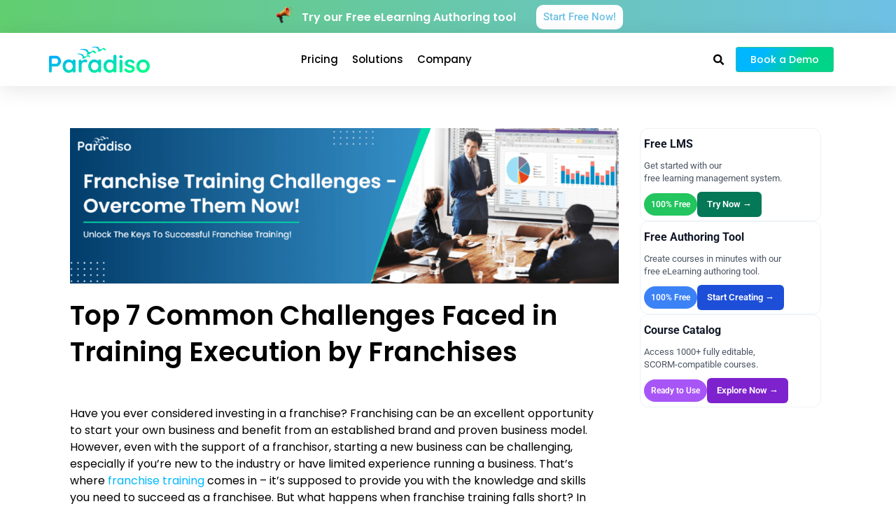

--- FILE ---
content_type: text/html; charset=UTF-8
request_url: https://paradisolms.net/blog/common-challenges-faced-in-tranining-execution-by-franchises/
body_size: 97715
content:
<!doctype html>
<html lang="en-US">
<head><meta charset="UTF-8"><script>if(navigator.userAgent.match(/MSIE|Internet Explorer/i)||navigator.userAgent.match(/Trident\/7\..*?rv:11/i)){var href=document.location.href;if(!href.match(/[?&]nowprocket/)){if(href.indexOf("?")==-1){if(href.indexOf("#")==-1){document.location.href=href+"?nowprocket=1"}else{document.location.href=href.replace("#","?nowprocket=1#")}}else{if(href.indexOf("#")==-1){document.location.href=href+"&nowprocket=1"}else{document.location.href=href.replace("#","&nowprocket=1#")}}}}</script><script>(()=>{class RocketLazyLoadScripts{constructor(){this.v="2.0.3",this.userEvents=["keydown","keyup","mousedown","mouseup","mousemove","mouseover","mouseenter","mouseout","mouseleave","touchmove","touchstart","touchend","touchcancel","wheel","click","dblclick","input","visibilitychange"],this.attributeEvents=["onblur","onclick","oncontextmenu","ondblclick","onfocus","onmousedown","onmouseenter","onmouseleave","onmousemove","onmouseout","onmouseover","onmouseup","onmousewheel","onscroll","onsubmit"]}async t(){this.i(),this.o(),/iP(ad|hone)/.test(navigator.userAgent)&&this.h(),this.u(),this.l(this),this.m(),this.k(this),this.p(this),this._(),await Promise.all([this.R(),this.L()]),this.lastBreath=Date.now(),this.S(this),this.P(),this.D(),this.O(),this.M(),await this.C(this.delayedScripts.normal),await this.C(this.delayedScripts.defer),await this.C(this.delayedScripts.async),this.F("domReady"),await this.T(),await this.j(),await this.I(),this.F("windowLoad"),await this.A(),window.dispatchEvent(new Event("rocket-allScriptsLoaded")),this.everythingLoaded=!0,this.lastTouchEnd&&await new Promise((t=>setTimeout(t,500-Date.now()+this.lastTouchEnd))),this.H(),this.F("all"),this.U(),this.W()}i(){this.CSPIssue=sessionStorage.getItem("rocketCSPIssue"),document.addEventListener("securitypolicyviolation",(t=>{this.CSPIssue||"script-src-elem"!==t.violatedDirective||"data"!==t.blockedURI||(this.CSPIssue=!0,sessionStorage.setItem("rocketCSPIssue",!0))}),{isRocket:!0})}o(){window.addEventListener("pageshow",(t=>{this.persisted=t.persisted,this.realWindowLoadedFired=!0}),{isRocket:!0}),window.addEventListener("pagehide",(()=>{this.onFirstUserAction=null}),{isRocket:!0})}h(){let t;function e(e){t=e}window.addEventListener("touchstart",e,{isRocket:!0}),window.addEventListener("touchend",(function i(o){Math.abs(o.changedTouches[0].pageX-t.changedTouches[0].pageX)<10&&Math.abs(o.changedTouches[0].pageY-t.changedTouches[0].pageY)<10&&o.timeStamp-t.timeStamp<200&&(o.target.dispatchEvent(new PointerEvent("click",{target:o.target,bubbles:!0,cancelable:!0,detail:1})),event.preventDefault(),window.removeEventListener("touchstart",e,{isRocket:!0}),window.removeEventListener("touchend",i,{isRocket:!0}))}),{isRocket:!0})}q(t){this.userActionTriggered||("mousemove"!==t.type||this.firstMousemoveIgnored?"keyup"===t.type||"mouseover"===t.type||"mouseout"===t.type||(this.userActionTriggered=!0,this.onFirstUserAction&&this.onFirstUserAction()):this.firstMousemoveIgnored=!0),"click"===t.type&&t.preventDefault(),this.savedUserEvents.length>0&&(t.stopPropagation(),t.stopImmediatePropagation()),"touchstart"===this.lastEvent&&"touchend"===t.type&&(this.lastTouchEnd=Date.now()),"click"===t.type&&(this.lastTouchEnd=0),this.lastEvent=t.type,this.savedUserEvents.push(t)}u(){this.savedUserEvents=[],this.userEventHandler=this.q.bind(this),this.userEvents.forEach((t=>window.addEventListener(t,this.userEventHandler,{passive:!1,isRocket:!0})))}U(){this.userEvents.forEach((t=>window.removeEventListener(t,this.userEventHandler,{passive:!1,isRocket:!0}))),this.savedUserEvents.forEach((t=>{t.target.dispatchEvent(new window[t.constructor.name](t.type,t))}))}m(){this.eventsMutationObserver=new MutationObserver((t=>{const e="return false";for(const i of t){if("attributes"===i.type){const t=i.target.getAttribute(i.attributeName);t&&t!==e&&(i.target.setAttribute("data-rocket-"+i.attributeName,t),i.target["rocket"+i.attributeName]=new Function("event",t),i.target.setAttribute(i.attributeName,e))}"childList"===i.type&&i.addedNodes.forEach((t=>{if(t.nodeType===Node.ELEMENT_NODE)for(const i of t.attributes)this.attributeEvents.includes(i.name)&&i.value&&""!==i.value&&(t.setAttribute("data-rocket-"+i.name,i.value),t["rocket"+i.name]=new Function("event",i.value),t.setAttribute(i.name,e))}))}})),this.eventsMutationObserver.observe(document,{subtree:!0,childList:!0,attributeFilter:this.attributeEvents})}H(){this.eventsMutationObserver.disconnect(),this.attributeEvents.forEach((t=>{document.querySelectorAll("[data-rocket-"+t+"]").forEach((e=>{e.setAttribute(t,e.getAttribute("data-rocket-"+t)),e.removeAttribute("data-rocket-"+t)}))}))}k(t){Object.defineProperty(HTMLElement.prototype,"onclick",{get(){return this.rocketonclick||null},set(e){this.rocketonclick=e,this.setAttribute(t.everythingLoaded?"onclick":"data-rocket-onclick","this.rocketonclick(event)")}})}S(t){function e(e,i){let o=e[i];e[i]=null,Object.defineProperty(e,i,{get:()=>o,set(s){t.everythingLoaded?o=s:e["rocket"+i]=o=s}})}e(document,"onreadystatechange"),e(window,"onload"),e(window,"onpageshow");try{Object.defineProperty(document,"readyState",{get:()=>t.rocketReadyState,set(e){t.rocketReadyState=e},configurable:!0}),document.readyState="loading"}catch(t){console.log("WPRocket DJE readyState conflict, bypassing")}}l(t){this.originalAddEventListener=EventTarget.prototype.addEventListener,this.originalRemoveEventListener=EventTarget.prototype.removeEventListener,this.savedEventListeners=[],EventTarget.prototype.addEventListener=function(e,i,o){o&&o.isRocket||!t.B(e,this)&&!t.userEvents.includes(e)||t.B(e,this)&&!t.userActionTriggered||e.startsWith("rocket-")||t.everythingLoaded?t.originalAddEventListener.call(this,e,i,o):t.savedEventListeners.push({target:this,remove:!1,type:e,func:i,options:o})},EventTarget.prototype.removeEventListener=function(e,i,o){o&&o.isRocket||!t.B(e,this)&&!t.userEvents.includes(e)||t.B(e,this)&&!t.userActionTriggered||e.startsWith("rocket-")||t.everythingLoaded?t.originalRemoveEventListener.call(this,e,i,o):t.savedEventListeners.push({target:this,remove:!0,type:e,func:i,options:o})}}F(t){"all"===t&&(EventTarget.prototype.addEventListener=this.originalAddEventListener,EventTarget.prototype.removeEventListener=this.originalRemoveEventListener),this.savedEventListeners=this.savedEventListeners.filter((e=>{let i=e.type,o=e.target||window;return"domReady"===t&&"DOMContentLoaded"!==i&&"readystatechange"!==i||("windowLoad"===t&&"load"!==i&&"readystatechange"!==i&&"pageshow"!==i||(this.B(i,o)&&(i="rocket-"+i),e.remove?o.removeEventListener(i,e.func,e.options):o.addEventListener(i,e.func,e.options),!1))}))}p(t){let e;function i(e){return t.everythingLoaded?e:e.split(" ").map((t=>"load"===t||t.startsWith("load.")?"rocket-jquery-load":t)).join(" ")}function o(o){function s(e){const s=o.fn[e];o.fn[e]=o.fn.init.prototype[e]=function(){return this[0]===window&&t.userActionTriggered&&("string"==typeof arguments[0]||arguments[0]instanceof String?arguments[0]=i(arguments[0]):"object"==typeof arguments[0]&&Object.keys(arguments[0]).forEach((t=>{const e=arguments[0][t];delete arguments[0][t],arguments[0][i(t)]=e}))),s.apply(this,arguments),this}}if(o&&o.fn&&!t.allJQueries.includes(o)){const e={DOMContentLoaded:[],"rocket-DOMContentLoaded":[]};for(const t in e)document.addEventListener(t,(()=>{e[t].forEach((t=>t()))}),{isRocket:!0});o.fn.ready=o.fn.init.prototype.ready=function(i){function s(){parseInt(o.fn.jquery)>2?setTimeout((()=>i.bind(document)(o))):i.bind(document)(o)}return t.realDomReadyFired?!t.userActionTriggered||t.fauxDomReadyFired?s():e["rocket-DOMContentLoaded"].push(s):e.DOMContentLoaded.push(s),o([])},s("on"),s("one"),s("off"),t.allJQueries.push(o)}e=o}t.allJQueries=[],o(window.jQuery),Object.defineProperty(window,"jQuery",{get:()=>e,set(t){o(t)}})}P(){const t=new Map;document.write=document.writeln=function(e){const i=document.currentScript,o=document.createRange(),s=i.parentElement;let n=t.get(i);void 0===n&&(n=i.nextSibling,t.set(i,n));const c=document.createDocumentFragment();o.setStart(c,0),c.appendChild(o.createContextualFragment(e)),s.insertBefore(c,n)}}async R(){return new Promise((t=>{this.userActionTriggered?t():this.onFirstUserAction=t}))}async L(){return new Promise((t=>{document.addEventListener("DOMContentLoaded",(()=>{this.realDomReadyFired=!0,t()}),{isRocket:!0})}))}async I(){return this.realWindowLoadedFired?Promise.resolve():new Promise((t=>{window.addEventListener("load",t,{isRocket:!0})}))}M(){this.pendingScripts=[];this.scriptsMutationObserver=new MutationObserver((t=>{for(const e of t)e.addedNodes.forEach((t=>{"SCRIPT"!==t.tagName||t.noModule||t.isWPRocket||this.pendingScripts.push({script:t,promise:new Promise((e=>{const i=()=>{const i=this.pendingScripts.findIndex((e=>e.script===t));i>=0&&this.pendingScripts.splice(i,1),e()};t.addEventListener("load",i,{isRocket:!0}),t.addEventListener("error",i,{isRocket:!0}),setTimeout(i,1e3)}))})}))})),this.scriptsMutationObserver.observe(document,{childList:!0,subtree:!0})}async j(){await this.J(),this.pendingScripts.length?(await this.pendingScripts[0].promise,await this.j()):this.scriptsMutationObserver.disconnect()}D(){this.delayedScripts={normal:[],async:[],defer:[]},document.querySelectorAll("script[type$=rocketlazyloadscript]").forEach((t=>{t.hasAttribute("data-rocket-src")?t.hasAttribute("async")&&!1!==t.async?this.delayedScripts.async.push(t):t.hasAttribute("defer")&&!1!==t.defer||"module"===t.getAttribute("data-rocket-type")?this.delayedScripts.defer.push(t):this.delayedScripts.normal.push(t):this.delayedScripts.normal.push(t)}))}async _(){await this.L();let t=[];document.querySelectorAll("script[type$=rocketlazyloadscript][data-rocket-src]").forEach((e=>{let i=e.getAttribute("data-rocket-src");if(i&&!i.startsWith("data:")){i.startsWith("//")&&(i=location.protocol+i);try{const o=new URL(i).origin;o!==location.origin&&t.push({src:o,crossOrigin:e.crossOrigin||"module"===e.getAttribute("data-rocket-type")})}catch(t){}}})),t=[...new Map(t.map((t=>[JSON.stringify(t),t]))).values()],this.N(t,"preconnect")}async $(t){if(await this.G(),!0!==t.noModule||!("noModule"in HTMLScriptElement.prototype))return new Promise((e=>{let i;function o(){(i||t).setAttribute("data-rocket-status","executed"),e()}try{if(navigator.userAgent.includes("Firefox/")||""===navigator.vendor||this.CSPIssue)i=document.createElement("script"),[...t.attributes].forEach((t=>{let e=t.nodeName;"type"!==e&&("data-rocket-type"===e&&(e="type"),"data-rocket-src"===e&&(e="src"),i.setAttribute(e,t.nodeValue))})),t.text&&(i.text=t.text),t.nonce&&(i.nonce=t.nonce),i.hasAttribute("src")?(i.addEventListener("load",o,{isRocket:!0}),i.addEventListener("error",(()=>{i.setAttribute("data-rocket-status","failed-network"),e()}),{isRocket:!0}),setTimeout((()=>{i.isConnected||e()}),1)):(i.text=t.text,o()),i.isWPRocket=!0,t.parentNode.replaceChild(i,t);else{const i=t.getAttribute("data-rocket-type"),s=t.getAttribute("data-rocket-src");i?(t.type=i,t.removeAttribute("data-rocket-type")):t.removeAttribute("type"),t.addEventListener("load",o,{isRocket:!0}),t.addEventListener("error",(i=>{this.CSPIssue&&i.target.src.startsWith("data:")?(console.log("WPRocket: CSP fallback activated"),t.removeAttribute("src"),this.$(t).then(e)):(t.setAttribute("data-rocket-status","failed-network"),e())}),{isRocket:!0}),s?(t.fetchPriority="high",t.removeAttribute("data-rocket-src"),t.src=s):t.src="data:text/javascript;base64,"+window.btoa(unescape(encodeURIComponent(t.text)))}}catch(i){t.setAttribute("data-rocket-status","failed-transform"),e()}}));t.setAttribute("data-rocket-status","skipped")}async C(t){const e=t.shift();return e?(e.isConnected&&await this.$(e),this.C(t)):Promise.resolve()}O(){this.N([...this.delayedScripts.normal,...this.delayedScripts.defer,...this.delayedScripts.async],"preload")}N(t,e){this.trash=this.trash||[];let i=!0;var o=document.createDocumentFragment();t.forEach((t=>{const s=t.getAttribute&&t.getAttribute("data-rocket-src")||t.src;if(s&&!s.startsWith("data:")){const n=document.createElement("link");n.href=s,n.rel=e,"preconnect"!==e&&(n.as="script",n.fetchPriority=i?"high":"low"),t.getAttribute&&"module"===t.getAttribute("data-rocket-type")&&(n.crossOrigin=!0),t.crossOrigin&&(n.crossOrigin=t.crossOrigin),t.integrity&&(n.integrity=t.integrity),t.nonce&&(n.nonce=t.nonce),o.appendChild(n),this.trash.push(n),i=!1}})),document.head.appendChild(o)}W(){this.trash.forEach((t=>t.remove()))}async T(){try{document.readyState="interactive"}catch(t){}this.fauxDomReadyFired=!0;try{await this.G(),document.dispatchEvent(new Event("rocket-readystatechange")),await this.G(),document.rocketonreadystatechange&&document.rocketonreadystatechange(),await this.G(),document.dispatchEvent(new Event("rocket-DOMContentLoaded")),await this.G(),window.dispatchEvent(new Event("rocket-DOMContentLoaded"))}catch(t){console.error(t)}}async A(){try{document.readyState="complete"}catch(t){}try{await this.G(),document.dispatchEvent(new Event("rocket-readystatechange")),await this.G(),document.rocketonreadystatechange&&document.rocketonreadystatechange(),await this.G(),window.dispatchEvent(new Event("rocket-load")),await this.G(),window.rocketonload&&window.rocketonload(),await this.G(),this.allJQueries.forEach((t=>t(window).trigger("rocket-jquery-load"))),await this.G();const t=new Event("rocket-pageshow");t.persisted=this.persisted,window.dispatchEvent(t),await this.G(),window.rocketonpageshow&&window.rocketonpageshow({persisted:this.persisted})}catch(t){console.error(t)}}async G(){Date.now()-this.lastBreath>45&&(await this.J(),this.lastBreath=Date.now())}async J(){return document.hidden?new Promise((t=>setTimeout(t))):new Promise((t=>requestAnimationFrame(t)))}B(t,e){return e===document&&"readystatechange"===t||(e===document&&"DOMContentLoaded"===t||(e===window&&"DOMContentLoaded"===t||(e===window&&"load"===t||e===window&&"pageshow"===t)))}static run(){(new RocketLazyLoadScripts).t()}}RocketLazyLoadScripts.run()})();</script>
	
		<meta name="viewport" content="width=device-width, initial-scale=1">
	<link rel="profile" href="https://gmpg.org/xfn/11">
	<meta name='robots' content='index, follow, max-image-preview:large, max-snippet:-1, max-video-preview:-1' />

<!-- Google Tag Manager for WordPress by gtm4wp.com -->
<script data-cfasync="false" data-pagespeed-no-defer>
	var gtm4wp_datalayer_name = "dataLayer";
	var dataLayer = dataLayer || [];

	const gtm4wp_scrollerscript_debugmode         = true;
	const gtm4wp_scrollerscript_callbacktime      = 100;
	const gtm4wp_scrollerscript_readerlocation    = 150;
	const gtm4wp_scrollerscript_contentelementid  = "content";
	const gtm4wp_scrollerscript_scannertime       = 60;
</script>
<!-- End Google Tag Manager for WordPress by gtm4wp.com -->
	<!-- This site is optimized with the Yoast SEO plugin v25.8 - https://yoast.com/wordpress/plugins/seo/ -->
	<title>Franchise Training - Common Problems and Solutions</title>
<link crossorigin data-rocket-preconnect href="https://www.googletagmanager.com" rel="preconnect">
<link crossorigin data-rocket-preconnect href="https://cdn.jsdelivr.net" rel="preconnect">
<link crossorigin data-rocket-preload as="font" href="https://paradisolms.net/wp-content/plugins/elementor/assets/lib/font-awesome/webfonts/fa-solid-900.woff2" rel="preload">
<link crossorigin data-rocket-preload as="font" href="https://paradisolms.net/wp-content/plugins/elementor/assets/lib/eicons/fonts/eicons.woff2?5.44.0" rel="preload">
<link crossorigin data-rocket-preload as="font" href="https://paradisolms.net/wp-content/plugins/elementor/assets/lib/font-awesome/webfonts/fa-regular-400.woff2" rel="preload">
<link crossorigin data-rocket-preload as="font" href="https://paradisolms.net/wp-content/uploads/elementor/google-fonts/fonts/roboto-kfo7cnqeu92fr1me7ksn66agldtyluamawcubgee.woff2" rel="preload">
<link crossorigin data-rocket-preload as="font" href="https://paradisolms.net/wp-content/uploads/elementor/google-fonts/fonts/roboto-kfo7cnqeu92fr1me7ksn66agldtyluamaxkubgee.woff2" rel="preload">
<link crossorigin data-rocket-preload as="font" href="https://paradisolms.net/wp-content/uploads/elementor/google-fonts/fonts/roboto-kfo7cnqeu92fr1me7ksn66agldtyluama3yuba.woff2" rel="preload">
<link crossorigin data-rocket-preload as="font" href="https://paradisolms.net/wp-content/uploads/elementor/google-fonts/fonts/poppins-pxibyp8kv8jhgfvrldz8z1xlfq.woff2" rel="preload">
<link crossorigin data-rocket-preload as="font" href="https://paradisolms.net/wp-content/uploads/elementor/google-fonts/fonts/poppins-pxieyp8kv8jhgfvrjjfecg.woff2" rel="preload">
<link crossorigin data-rocket-preload as="font" href="https://paradisolms.net/wp-content/uploads/elementor/google-fonts/fonts/poppins-pxibyp8kv8jhgfvrlgt9z1xlfq.woff2" rel="preload">
<link crossorigin data-rocket-preload as="font" href="https://paradisolms.net/wp-content/uploads/elementor/google-fonts/fonts/poppins-pxibyp8kv8jhgfvrlej6z1xlfq.woff2" rel="preload">
<link crossorigin data-rocket-preload as="font" href="https://paradisolms.net/wp-content/uploads/elementor/google-fonts/fonts/poppins-pxibyp8kv8jhgfvrlcz7z1xlfq.woff2" rel="preload">
<style id="wpr-usedcss">img:is([sizes=auto i],[sizes^="auto," i]){contain-intrinsic-size:3000px 1500px}:root{--wp--preset--aspect-ratio--square:1;--wp--preset--aspect-ratio--4-3:4/3;--wp--preset--aspect-ratio--3-4:3/4;--wp--preset--aspect-ratio--3-2:3/2;--wp--preset--aspect-ratio--2-3:2/3;--wp--preset--aspect-ratio--16-9:16/9;--wp--preset--aspect-ratio--9-16:9/16;--wp--preset--color--black:#000000;--wp--preset--color--cyan-bluish-gray:#abb8c3;--wp--preset--color--white:#ffffff;--wp--preset--color--pale-pink:#f78da7;--wp--preset--color--vivid-red:#cf2e2e;--wp--preset--color--luminous-vivid-orange:#ff6900;--wp--preset--color--luminous-vivid-amber:#fcb900;--wp--preset--color--light-green-cyan:#7bdcb5;--wp--preset--color--vivid-green-cyan:#00d084;--wp--preset--color--pale-cyan-blue:#8ed1fc;--wp--preset--color--vivid-cyan-blue:#0693e3;--wp--preset--color--vivid-purple:#9b51e0;--wp--preset--gradient--vivid-cyan-blue-to-vivid-purple:linear-gradient(135deg,rgb(6, 147, 227) 0%,rgb(155, 81, 224) 100%);--wp--preset--gradient--light-green-cyan-to-vivid-green-cyan:linear-gradient(135deg,rgb(122, 220, 180) 0%,rgb(0, 208, 130) 100%);--wp--preset--gradient--luminous-vivid-amber-to-luminous-vivid-orange:linear-gradient(135deg,rgb(252, 185, 0) 0%,rgb(255, 105, 0) 100%);--wp--preset--gradient--luminous-vivid-orange-to-vivid-red:linear-gradient(135deg,rgb(255, 105, 0) 0%,rgb(207, 46, 46) 100%);--wp--preset--gradient--very-light-gray-to-cyan-bluish-gray:linear-gradient(135deg,rgb(238, 238, 238) 0%,rgb(169, 184, 195) 100%);--wp--preset--gradient--cool-to-warm-spectrum:linear-gradient(135deg,rgb(74, 234, 220) 0%,rgb(151, 120, 209) 20%,rgb(207, 42, 186) 40%,rgb(238, 44, 130) 60%,rgb(251, 105, 98) 80%,rgb(254, 248, 76) 100%);--wp--preset--gradient--blush-light-purple:linear-gradient(135deg,rgb(255, 206, 236) 0%,rgb(152, 150, 240) 100%);--wp--preset--gradient--blush-bordeaux:linear-gradient(135deg,rgb(254, 205, 165) 0%,rgb(254, 45, 45) 50%,rgb(107, 0, 62) 100%);--wp--preset--gradient--luminous-dusk:linear-gradient(135deg,rgb(255, 203, 112) 0%,rgb(199, 81, 192) 50%,rgb(65, 88, 208) 100%);--wp--preset--gradient--pale-ocean:linear-gradient(135deg,rgb(255, 245, 203) 0%,rgb(182, 227, 212) 50%,rgb(51, 167, 181) 100%);--wp--preset--gradient--electric-grass:linear-gradient(135deg,rgb(202, 248, 128) 0%,rgb(113, 206, 126) 100%);--wp--preset--gradient--midnight:linear-gradient(135deg,rgb(2, 3, 129) 0%,rgb(40, 116, 252) 100%);--wp--preset--font-size--small:13px;--wp--preset--font-size--medium:20px;--wp--preset--font-size--large:36px;--wp--preset--font-size--x-large:42px;--wp--preset--spacing--20:0.44rem;--wp--preset--spacing--30:0.67rem;--wp--preset--spacing--40:1rem;--wp--preset--spacing--50:1.5rem;--wp--preset--spacing--60:2.25rem;--wp--preset--spacing--70:3.38rem;--wp--preset--spacing--80:5.06rem;--wp--preset--shadow--natural:6px 6px 9px rgba(0, 0, 0, .2);--wp--preset--shadow--deep:12px 12px 50px rgba(0, 0, 0, .4);--wp--preset--shadow--sharp:6px 6px 0px rgba(0, 0, 0, .2);--wp--preset--shadow--outlined:6px 6px 0px -3px rgb(255, 255, 255),6px 6px rgb(0, 0, 0);--wp--preset--shadow--crisp:6px 6px 0px rgb(0, 0, 0)}:where(.is-layout-flex){gap:.5em}:where(.is-layout-grid){gap:.5em}:where(.wp-block-post-template.is-layout-flex){gap:1.25em}:where(.wp-block-post-template.is-layout-grid){gap:1.25em}:where(.wp-block-term-template.is-layout-flex){gap:1.25em}:where(.wp-block-term-template.is-layout-grid){gap:1.25em}:where(.wp-block-columns.is-layout-flex){gap:2em}:where(.wp-block-columns.is-layout-grid){gap:2em}:root :where(.wp-block-pullquote){font-size:1.5em;line-height:1.6}html{line-height:1.15;-webkit-text-size-adjust:100%}*,:after,:before{-webkit-box-sizing:border-box;box-sizing:border-box}body{margin:0;font-family:-apple-system,BlinkMacSystemFont,'Segoe UI',Roboto,'Helvetica Neue',Arial,'Noto Sans',sans-serif,'Apple Color Emoji','Segoe UI Emoji','Segoe UI Symbol','Noto Color Emoji';font-size:1rem;font-weight:400;line-height:1.5;color:#333;background-color:#fff;-webkit-font-smoothing:antialiased;-moz-osx-font-smoothing:grayscale}h1,h2,h3,h4,h5,h6{margin-top:.5rem;margin-bottom:1rem;font-family:inherit;font-weight:500;line-height:1.2;color:inherit}h1{font-size:2.5rem}h2{font-size:2rem}h3{font-size:1.75rem}h4{font-size:1.5rem}h5{font-size:1.25rem}h6{font-size:1rem}p{margin-top:0;margin-bottom:.9rem}hr{-webkit-box-sizing:content-box;box-sizing:content-box;height:0;overflow:visible}pre{font-family:monospace,monospace;font-size:1em;white-space:pre-wrap}a{background-color:transparent;text-decoration:none;color:#c36}a:active,a:hover{color:#336}a:not([href]):not([tabindex]),a:not([href]):not([tabindex]):focus,a:not([href]):not([tabindex]):hover{color:inherit;text-decoration:none}a:not([href]):not([tabindex]):focus{outline:0}abbr[title]{border-bottom:none;-webkit-text-decoration:underline dotted;text-decoration:underline dotted}strong{font-weight:bolder}code,kbd,samp{font-family:monospace,monospace;font-size:1em}small{font-size:80%}sub,sup{font-size:75%;line-height:0;position:relative;vertical-align:baseline}sub{bottom:-.25em}sup{top:-.5em}img{border-style:none;height:auto;max-width:100%}details{display:block}summary{display:list-item}figcaption{font-size:16px;color:#333;line-height:1.4;font-style:italic;font-weight:400}[hidden],template{display:none}@media print{*,:after,:before{background:0 0!important;color:#000!important;-webkit-box-shadow:none!important;box-shadow:none!important;text-shadow:none!important}a,a:visited{text-decoration:underline}a[href]:after{content:" (" attr(href) ")"}abbr[title]:after{content:" (" attr(title) ")"}a[href^="#"]:after{content:""}pre{white-space:pre-wrap!important}blockquote,pre{page-break-inside:avoid;border:1px solid #ccc}thead{display:table-header-group}img,tr{page-break-inside:avoid}h2,h3,p{orphans:3;widows:3}h2,h3{page-break-after:avoid}}label{display:inline-block;line-height:1;vertical-align:middle}button,input,optgroup,select,textarea{font-family:inherit;font-size:1rem;line-height:1.5;margin:0}input[type=email],input[type=number],input[type=search],input[type=text],input[type=url],select,textarea{width:100%;border:1px solid #666;border-radius:3px;padding:.5rem 1rem;-webkit-transition:.3s;-o-transition:.3s;transition:all .3s}input[type=email]:focus,input[type=number]:focus,input[type=search]:focus,input[type=text]:focus,input[type=url]:focus,select:focus,textarea:focus{border-color:#333}button,input{overflow:visible}button,select{text-transform:none}[type=button],[type=reset],[type=submit],button{width:auto;-webkit-appearance:button}[type=button]::-moz-focus-inner,[type=reset]::-moz-focus-inner,[type=submit]::-moz-focus-inner,button::-moz-focus-inner{border-style:none;padding:0}[type=button]:-moz-focusring,[type=reset]:-moz-focusring,[type=submit]:-moz-focusring,button:-moz-focusring{outline:ButtonText dotted 1px}[type=button],[type=submit],button{display:inline-block;font-weight:400;color:#c36;text-align:center;white-space:nowrap;-webkit-user-select:none;-moz-user-select:none;-ms-user-select:none;user-select:none;background-color:transparent;border:1px solid #c36;padding:.5rem 1rem;font-size:1rem;border-radius:3px;-webkit-transition:.3s;-o-transition:.3s;transition:all .3s}[type=button]:focus,[type=submit]:focus,button:focus{outline:-webkit-focus-ring-color auto 5px}[type=button]:focus,[type=button]:hover,[type=submit]:focus,[type=submit]:hover,button:focus,button:hover{color:#fff;background-color:#c36;text-decoration:none}[type=button]:not(:disabled),[type=submit]:not(:disabled),button:not(:disabled){cursor:pointer}fieldset{padding:.35em .75em .625em}legend{-webkit-box-sizing:border-box;box-sizing:border-box;color:inherit;display:table;max-width:100%;padding:0;white-space:normal}progress{vertical-align:baseline}textarea{overflow:auto;resize:vertical}[type=checkbox],[type=radio]{-webkit-box-sizing:border-box;box-sizing:border-box;padding:0}[type=number]::-webkit-inner-spin-button,[type=number]::-webkit-outer-spin-button{height:auto}[type=search]{-webkit-appearance:textfield;outline-offset:-2px}[type=search]::-webkit-search-decoration{-webkit-appearance:none}::-webkit-file-upload-button{-webkit-appearance:button;font:inherit}select{display:block}table{background-color:transparent;width:100%;margin-bottom:15px;font-size:.9em;border-spacing:0;border-collapse:collapse}table td,table th{padding:15px;line-height:1.5;vertical-align:top;border:1px solid hsla(0,0%,50.2%,.5019607843137255)}table th{font-weight:700}table tfoot th,table thead th{font-size:1em}table caption+thead tr:first-child td,table caption+thead tr:first-child th,table colgroup+thead tr:first-child td,table colgroup+thead tr:first-child th,table thead:first-child tr:first-child td,table thead:first-child tr:first-child th{border-top:1px solid hsla(0,0%,50.2%,.5019607843137255)}table tbody>tr:nth-child(odd)>td,table tbody>tr:nth-child(odd)>th{background-color:hsla(0,0%,50.2%,.07058823529411765)}table tbody tr:hover>td,table tbody tr:hover>th{background-color:hsla(0,0%,50.2%,.10196078431372549)}table tbody+tbody{border-top:2px solid hsla(0,0%,50.2%,.5019607843137255)}dd,dl,dt,li,ol,ul{margin-top:0;margin-bottom:0;border:0;outline:0;font-size:100%;vertical-align:baseline;background:0 0}.sticky{position:relative;display:block}.hide{display:none!important}.screen-reader-text{clip:rect(1px,1px,1px,1px);height:1px;overflow:hidden;position:absolute!important;width:1px;word-wrap:normal!important}.screen-reader-text:focus{background-color:#eee;clip:auto!important;-webkit-clip-path:none;clip-path:none;color:#333;display:block;font-size:1rem;height:auto;left:5px;line-height:normal;padding:15px 23px 14px;text-decoration:none;top:5px;width:auto;z-index:100000}.site-header{display:-webkit-box;display:-ms-flexbox;display:flex;-ms-flex-wrap:wrap;flex-wrap:wrap;-webkit-box-pack:justify;-ms-flex-pack:justify;justify-content:space-between;padding-top:1rem;padding-bottom:1rem;position:relative}#comments .comment{position:relative}#comments .reply{font-size:11px;line-height:1}.site-navigation-toggle-holder{-webkit-box-pack:end;-ms-flex-pack:end;justify-content:flex-end;-webkit-box-flex:1;-ms-flex-positive:1;flex-grow:1;max-width:20%;padding:8px 15px}.site-navigation-toggle-holder,.site-navigation-toggle-holder .site-navigation-toggle{display:-webkit-box;display:-ms-flexbox;display:flex;-webkit-box-align:center;-ms-flex-align:center;align-items:center}.site-navigation-toggle-holder .site-navigation-toggle{-webkit-box-pack:center;-ms-flex-pack:center;justify-content:center;font-size:22px;padding:.25em;cursor:pointer;border:0 solid;border-radius:3px;background-color:rgba(0,0,0,.05);color:#494c4f}.site-navigation-toggle-holder.elementor-active .site-navigation-toggle i:before{content:"\e87f"}.site-navigation-dropdown{margin-top:10px;-webkit-transition:max-height .3s,-webkit-transform .3s;transition:max-height .3s,-webkit-transform .3s;-o-transition:max-height .3s,transform .3s;transition:max-height .3s,transform .3s;transition:max-height .3s,transform .3s,-webkit-transform .3s;-webkit-transform-origin:top;-ms-transform-origin:top;transform-origin:top;position:absolute;bottom:0;left:0;z-index:10000;width:100%}.site-navigation-toggle-holder:not(.elementor-active)+.site-navigation-dropdown{-webkit-transform:scaleY(0);-ms-transform:scaleY(0);transform:scaleY(0);max-height:0}.site-navigation-toggle-holder.elementor-active+.site-navigation-dropdown{-webkit-transform:scaleY(1);-ms-transform:scaleY(1);transform:scaleY(1);max-height:100vh}.site-navigation-dropdown ul{padding:0}.site-navigation-dropdown ul.menu{position:absolute;width:100%;padding:0;margin:0;background:#fff}.site-navigation-dropdown ul.menu li{display:block;width:100%;position:relative}.site-navigation-dropdown ul.menu li a{display:block;padding:20px;background:#fff;color:#55595c;-webkit-box-shadow:inset 0 -1px 0 rgba(0,0,0,.10196078431372549);box-shadow:inset 0 -1px 0 rgba(0,0,0,.10196078431372549)}.site-navigation-dropdown ul.menu>li li{-webkit-transition:max-height .3s,-webkit-transform .3s;transition:max-height .3s,-webkit-transform .3s;-o-transition:max-height .3s,transform .3s;transition:max-height .3s,transform .3s;transition:max-height .3s,transform .3s,-webkit-transform .3s;-webkit-transform-origin:top;-ms-transform-origin:top;transform-origin:top;-webkit-transform:scaleY(0);-ms-transform:scaleY(0);transform:scaleY(0);max-height:0}.site-navigation-dropdown ul.menu li.elementor-active>ul>li{-webkit-transform:scaleY(1);-ms-transform:scaleY(1);transform:scaleY(1);max-height:100vh}.site-header:not(.dynamic-header){margin-right:auto;margin-left:auto;width:100%}@media (max-width:575px){.site-header:not(.dynamic-header){padding-right:10px;padding-left:10px}}@media (min-width:576px){.site-header:not(.dynamic-header){max-width:500px}}@media (min-width:768px){.site-header:not(.dynamic-header){max-width:600px}}@media (min-width:992px){.site-header:not(.dynamic-header){max-width:800px}}@media (min-width:1200px){.site-header:not(.dynamic-header){max-width:1140px}}.site-header+.elementor{min-height:calc(100vh - 320px)}:root{--direction-multiplier:1}body.rtl,html[dir=rtl]{--direction-multiplier:-1}.elementor-screen-only,.screen-reader-text,.screen-reader-text span{height:1px;margin:-1px;overflow:hidden;padding:0;position:absolute;top:-10000em;width:1px;clip:rect(0,0,0,0);border:0}.elementor *,.elementor :after,.elementor :before{box-sizing:border-box}.elementor a{box-shadow:none;text-decoration:none}.elementor hr{background-color:transparent;margin:0}.elementor img{border:none;border-radius:0;box-shadow:none;height:auto;max-width:100%}.elementor .elementor-widget:not(.elementor-widget-text-editor):not(.elementor-widget-theme-post-content) figure{margin:0}.elementor iframe,.elementor object,.elementor video{border:none;line-height:1;margin:0;max-width:100%;width:100%}.elementor .elementor-background-overlay{inset:0;position:absolute}.elementor-widget-wrap .elementor-element.elementor-widget__width-auto,.elementor-widget-wrap .elementor-element.elementor-widget__width-initial{max-width:100%}.elementor-element{--flex-direction:initial;--flex-wrap:initial;--justify-content:initial;--align-items:initial;--align-content:initial;--gap:initial;--flex-basis:initial;--flex-grow:initial;--flex-shrink:initial;--order:initial;--align-self:initial;align-self:var(--align-self);flex-basis:var(--flex-basis);flex-grow:var(--flex-grow);flex-shrink:var(--flex-shrink);order:var(--order)}.elementor-element:where(.e-con-full,.elementor-widget){align-content:var(--align-content);align-items:var(--align-items);flex-direction:var(--flex-direction);flex-wrap:var(--flex-wrap);gap:var(--row-gap) var(--column-gap);justify-content:var(--justify-content)}.elementor-invisible{visibility:hidden}.elementor-custom-embed-play{inset-block-start:50%;inset-inline-start:50%;position:absolute;transform:translate(calc(-50% * var(--direction-multiplier)),-50%)}.elementor-custom-embed-play i{color:#fff;font-size:100px;text-shadow:1px 0 6px rgba(0,0,0,.3)}.elementor-custom-embed-play svg{height:100px;width:100px;fill:#fff;filter:drop-shadow(1px 0 6px rgba(0, 0, 0, .3))}.elementor-custom-embed-play i,.elementor-custom-embed-play svg{opacity:.8;transition:all .5s}.elementor-align-center{text-align:center}.elementor-align-center .elementor-button{width:auto}:root{--page-title-display:block}.elementor-page-title{display:var(--page-title-display)}@keyframes eicon-spin{0%{transform:rotate(0)}to{transform:rotate(359deg)}}.eicon-animation-spin{animation:2s linear infinite eicon-spin}.elementor-section{position:relative}.elementor-section .elementor-container{display:flex;margin-left:auto;margin-right:auto;position:relative}@media (max-width:1024px){.elementor-section .elementor-container{flex-wrap:wrap}}.elementor-widget-wrap{align-content:flex-start;flex-wrap:wrap;position:relative;width:100%}.elementor:not(.elementor-bc-flex-widget) .elementor-widget-wrap{display:flex}.elementor-widget-wrap>.elementor-element{width:100%}.elementor-widget-wrap.e-swiper-container{width:calc(100% - (var(--e-column-margin-left,0px) + var(--e-column-margin-right,0px)))}.elementor-widget{position:relative}.elementor-widget:not(:last-child){margin-bottom:var(--kit-widget-spacing,20px)}.elementor-widget:not(:last-child).elementor-widget__width-auto,.elementor-widget:not(:last-child).elementor-widget__width-initial{margin-bottom:0}.elementor-column{display:flex;min-height:1px;position:relative}.elementor-column-gap-default>.elementor-column>.elementor-element-populated{padding:10px}@media (min-width:768px){.elementor-column.elementor-col-16{width:16.666%}.elementor-column.elementor-col-33{width:33.333%}.elementor-column.elementor-col-50{width:50%}.elementor-column.elementor-col-66{width:66.666%}.elementor-column.elementor-col-100{width:100%}}.elementor-grid{display:grid;grid-column-gap:var(--grid-column-gap);grid-row-gap:var(--grid-row-gap)}.elementor-grid .elementor-grid-item{min-width:0}.elementor-grid-3 .elementor-grid{grid-template-columns:repeat(3,1fr)}@media (min-width:1025px){#elementor-device-mode:after{content:"desktop"}}@media (min-width:-1){#elementor-device-mode:after{content:"widescreen"}}@media (max-width:-1){#elementor-device-mode:after{content:"laptop";content:"tablet_extra"}}@media (max-width:1024px){.elementor-grid-tablet-2 .elementor-grid{grid-template-columns:repeat(2,1fr)}#elementor-device-mode:after{content:"tablet"}}@media (max-width:-1){#elementor-device-mode:after{content:"mobile_extra"}}@media (max-width:767px){table table{font-size:.8em}table table td,table table th{padding:7px;line-height:1.3}table table th{font-weight:400}.elementor-column{width:100%}.elementor-grid-mobile-1 .elementor-grid{grid-template-columns:repeat(1,1fr)}#elementor-device-mode:after{content:"mobile"}}@media (prefers-reduced-motion:no-preference){html{scroll-behavior:smooth}}.e-con{--border-radius:0;--border-top-width:0px;--border-right-width:0px;--border-bottom-width:0px;--border-left-width:0px;--border-style:initial;--border-color:initial;--container-widget-width:100%;--container-widget-height:initial;--container-widget-flex-grow:0;--container-widget-align-self:initial;--content-width:min(100%,var(--container-max-width,1140px));--width:100%;--min-height:initial;--height:auto;--text-align:initial;--margin-top:0px;--margin-right:0px;--margin-bottom:0px;--margin-left:0px;--padding-top:var(--container-default-padding-top,10px);--padding-right:var(--container-default-padding-right,10px);--padding-bottom:var(--container-default-padding-bottom,10px);--padding-left:var(--container-default-padding-left,10px);--position:relative;--z-index:revert;--overflow:visible;--gap:var(--widgets-spacing,20px);--row-gap:var(--widgets-spacing-row,20px);--column-gap:var(--widgets-spacing-column,20px);--overlay-mix-blend-mode:initial;--overlay-opacity:1;--overlay-transition:0.3s;--e-con-grid-template-columns:repeat(3,1fr);--e-con-grid-template-rows:repeat(2,1fr);border-radius:var(--border-radius);height:var(--height);min-height:var(--min-height);min-width:0;overflow:var(--overflow);position:var(--position);width:var(--width);z-index:var(--z-index);--flex-wrap-mobile:wrap;margin-block-end:var(--margin-block-end);margin-block-start:var(--margin-block-start);margin-inline-end:var(--margin-inline-end);margin-inline-start:var(--margin-inline-start);padding-inline-end:var(--padding-inline-end);padding-inline-start:var(--padding-inline-start)}.e-con:where(:not(.e-div-block-base)){transition:background var(--background-transition,.3s),border var(--border-transition,.3s),box-shadow var(--border-transition,.3s),transform var(--e-con-transform-transition-duration,.4s)}.e-con{--margin-block-start:var(--margin-top);--margin-block-end:var(--margin-bottom);--margin-inline-start:var(--margin-left);--margin-inline-end:var(--margin-right);--padding-inline-start:var(--padding-left);--padding-inline-end:var(--padding-right);--padding-block-start:var(--padding-top);--padding-block-end:var(--padding-bottom);--border-block-start-width:var(--border-top-width);--border-block-end-width:var(--border-bottom-width);--border-inline-start-width:var(--border-left-width);--border-inline-end-width:var(--border-right-width)}body.rtl .e-con{--padding-inline-start:var(--padding-right);--padding-inline-end:var(--padding-left);--margin-inline-start:var(--margin-right);--margin-inline-end:var(--margin-left);--border-inline-start-width:var(--border-right-width);--border-inline-end-width:var(--border-left-width)}.e-con>.e-con-inner{padding-block-end:var(--padding-block-end);padding-block-start:var(--padding-block-start);text-align:var(--text-align)}.e-con,.e-con>.e-con-inner{display:var(--display)}.e-con>.e-con-inner{gap:var(--row-gap) var(--column-gap);height:100%;margin:0 auto;max-width:var(--content-width);padding-inline-end:0;padding-inline-start:0;width:100%}:is(.elementor-section-wrap,[data-elementor-id])>.e-con{--margin-left:auto;--margin-right:auto;max-width:min(100%,var(--width))}.e-con .elementor-widget.elementor-widget{margin-block-end:0}.e-con:before,.e-con>.elementor-motion-effects-container>.elementor-motion-effects-layer:before{border-block-end-width:var(--border-block-end-width);border-block-start-width:var(--border-block-start-width);border-color:var(--border-color);border-inline-end-width:var(--border-inline-end-width);border-inline-start-width:var(--border-inline-start-width);border-radius:var(--border-radius);border-style:var(--border-style);content:var(--background-overlay);display:block;height:max(100% + var(--border-top-width) + var(--border-bottom-width),100%);left:calc(0px - var(--border-left-width));mix-blend-mode:var(--overlay-mix-blend-mode);opacity:var(--overlay-opacity);position:absolute;top:calc(0px - var(--border-top-width));transition:var(--overlay-transition,.3s);width:max(100% + var(--border-left-width) + var(--border-right-width),100%)}.e-con:before{transition:background var(--overlay-transition,.3s),border-radius var(--border-transition,.3s),opacity var(--overlay-transition,.3s)}.e-con .elementor-widget{min-width:0}.e-con .elementor-widget-video,.e-con .elementor-widget.e-widget-swiper{width:100%}.e-con>.e-con-inner>.elementor-widget>.elementor-widget-container,.e-con>.elementor-widget>.elementor-widget-container{height:100%}.e-con.e-con>.e-con-inner>.elementor-widget,.elementor.elementor .e-con>.elementor-widget{max-width:100%}.e-con .elementor-widget:not(:last-child){--kit-widget-spacing:0px}.elementor-element:where(:not(.e-con)):where(:not(.e-div-block-base)) .elementor-widget-container,.elementor-element:where(:not(.e-con)):where(:not(.e-div-block-base)):not(:has(.elementor-widget-container)){transition:background .3s,border .3s,border-radius .3s,box-shadow .3s,transform var(--e-transform-transition-duration,.4s)}.elementor-heading-title{line-height:1;margin:0;padding:0}.elementor-button{background-color:#69727d;border-radius:3px;color:#fff;display:inline-block;font-size:15px;line-height:1;padding:12px 24px;fill:#fff;text-align:center;transition:all .3s}.elementor-button:focus,.elementor-button:hover,.elementor-button:visited{color:#fff}.elementor-button-content-wrapper{display:flex;flex-direction:row;gap:5px;justify-content:center}.elementor-button-text{display:inline-block}.elementor-button.elementor-size-xs{border-radius:2px;font-size:13px;padding:10px 20px}.elementor-button span{text-decoration:inherit}.elementor-icon{color:#69727d;display:inline-block;font-size:50px;line-height:1;text-align:center;transition:all .3s}.elementor-icon:hover{color:#69727d}.elementor-icon i,.elementor-icon svg{display:block;height:1em;position:relative;width:1em}.elementor-icon i:before,.elementor-icon svg:before{left:50%;position:absolute;transform:translateX(-50%)}.e-transform .elementor-widget-container,.e-transform:not(:has(.elementor-widget-container)){transform:perspective(var(--e-transform-perspective,0)) rotate(var(--e-transform-rotateZ,0)) rotateX(var(--e-transform-rotateX,0)) rotateY(var(--e-transform-rotateY,0)) translate(var(--e-transform-translate,0)) translateX(var(--e-transform-translateX,0)) translateY(var(--e-transform-translateY,0)) scaleX(calc(var(--e-transform-flipX,1) * var(--e-transform-scaleX,var(--e-transform-scale,1)))) scaleY(calc(var(--e-transform-flipY,1) * var(--e-transform-scaleY,var(--e-transform-scale,1)))) skewX(var(--e-transform-skewX,0)) skewY(var(--e-transform-skewY,0));transform-origin:var(--e-transform-origin-y) var(--e-transform-origin-x)}.e-con.e-transform{transform:perspective(var(--e-con-transform-perspective,0)) rotate(var(--e-con-transform-rotateZ,0)) rotateX(var(--e-con-transform-rotateX,0)) rotateY(var(--e-con-transform-rotateY,0)) translate(var(--e-con-transform-translate,0)) translateX(var(--e-con-transform-translateX,0)) translateY(var(--e-con-transform-translateY,0)) scaleX(calc(var(--e-con-transform-flipX,1) * var(--e-con-transform-scaleX,var(--e-con-transform-scale,1)))) scaleY(calc(var(--e-con-transform-flipY,1) * var(--e-con-transform-scaleY,var(--e-con-transform-scale,1)))) skewX(var(--e-con-transform-skewX,0)) skewY(var(--e-con-transform-skewY,0));transform-origin:var(--e-con-transform-origin-y) var(--e-con-transform-origin-x)}.animated{animation-duration:1.25s}.animated.infinite{animation-iteration-count:infinite}.animated.reverse{animation-direction:reverse;animation-fill-mode:forwards}@media (prefers-reduced-motion:reduce){.animated{animation:none!important}html *{transition-delay:0s!important;transition-duration:0s!important}}@media (max-width:767px){.elementor .elementor-hidden-mobile{display:none}}@media (min-width:768px) and (max-width:1024px){.elementor .elementor-hidden-tablet{display:none}}@media (min-width:1025px) and (max-width:99999px){.elementor .elementor-hidden-desktop{display:none}}.ha-has-bg-overlay>.elementor-widget-container{position:relative;z-index:1}.ha-has-bg-overlay>.elementor-widget-container:before{position:absolute;top:0;left:0;z-index:-1;width:100%;height:100%;content:""}.ha-has-bg-overlay:not(:has(.elementor-widget-container)){position:relative;z-index:1}.ha-has-bg-overlay:not(:has(.elementor-widget-container)):before{position:absolute;top:0;left:0;z-index:-1;width:100%;height:100%;content:""}.elementor-kit-9{--e-global-color-primary:#6EC1E4;--e-global-color-secondary:#54595F;--e-global-color-text:#7A7A7A;--e-global-color-accent:#61CE70;--e-global-color-bd5b4ae:#000000;--e-global-typography-primary-font-family:"Roboto";--e-global-typography-primary-font-weight:600;--e-global-typography-secondary-font-family:"Roboto Slab";--e-global-typography-secondary-font-weight:400;--e-global-typography-text-font-family:"Roboto";--e-global-typography-text-font-weight:400;--e-global-typography-accent-font-family:"Roboto";--e-global-typography-accent-font-weight:500;--e-global-typography-7667c51-font-family:"Poppins";--e-global-typography-7667c51-font-weight:400;color:#000;font-size:16px;font-weight:400;line-height:24px;letter-spacing:0;word-spacing:0px}.elementor-kit-9 a{color:#00b7ff}.elementor-kit-9 h1{color:#000}.elementor-kit-9 h2{color:#000;font-size:34px;font-weight:600;line-height:44px;letter-spacing:0;word-spacing:0px}.elementor-kit-9 h3{color:#000;font-size:24px;font-weight:500;line-height:34px;letter-spacing:0;word-spacing:0px}.elementor-kit-9 h4{color:#000;font-family:Roboto,Sans-serif;font-size:16px}.elementor-kit-9 h5{color:#000}.elementor-kit-9 h6{color:#000}.elementor-kit-9 .elementor-button,.elementor-kit-9 button,.elementor-kit-9 input[type=button],.elementor-kit-9 input[type=submit]{color:#fff}.elementor-section.elementor-section-boxed>.elementor-container{max-width:1140px}.e-con{--container-max-width:1140px}.elementor-widget:not(:last-child){margin-block-end:20px}.elementor-element{--widgets-spacing:20px 20px;--widgets-spacing-row:20px;--widgets-spacing-column:20px}.site-header{padding-right:0;padding-left:0}@media(max-width:1024px){.elementor-section.elementor-section-boxed>.elementor-container{max-width:1024px}.e-con{--container-max-width:1024px}}@media(max-width:767px){.elementor-section.elementor-section-boxed>.elementor-container{max-width:767px}.e-con{--container-max-width:767px}}li,p,table{color:#000}.elementor-widget-image{text-align:center}.elementor-widget-image a{display:inline-block}.elementor-widget-image img{display:inline-block;vertical-align:middle}.elementor-item:after,.elementor-item:before{display:block;position:absolute;transition:.3s;transition-timing-function:cubic-bezier(.58,.3,.005,1)}.elementor-item:not(:hover):not(:focus):not(.elementor-item-active):not(.highlighted):after,.elementor-item:not(:hover):not(:focus):not(.elementor-item-active):not(.highlighted):before{opacity:0}.elementor-item.highlighted:after,.elementor-item.highlighted:before,.elementor-item:focus:after,.elementor-item:focus:before,.elementor-item:hover:after,.elementor-item:hover:before{transform:scale(1)}.e--pointer-underline .elementor-item:after,.e--pointer-underline .elementor-item:before{background-color:#3f444b;height:3px;left:0;width:100%;z-index:2}.e--pointer-underline .elementor-item:after{bottom:0;content:""}.elementor-nav-menu--main .elementor-nav-menu a{transition:.4s}.elementor-nav-menu--main .elementor-nav-menu a,.elementor-nav-menu--main .elementor-nav-menu a.highlighted,.elementor-nav-menu--main .elementor-nav-menu a:focus,.elementor-nav-menu--main .elementor-nav-menu a:hover{padding:13px 20px}.elementor-nav-menu--main .elementor-nav-menu a.current{background:#1f2124;color:#fff}.elementor-nav-menu--main .elementor-nav-menu a.disabled{background:#3f444b;color:#88909b}.elementor-nav-menu--main .elementor-nav-menu ul{border-style:solid;border-width:0;padding:0;position:absolute;width:12em}.elementor-nav-menu--main .elementor-nav-menu span.scroll-down,.elementor-nav-menu--main .elementor-nav-menu span.scroll-up{background:#fff;display:none;height:20px;overflow:hidden;position:absolute;visibility:hidden}.elementor-nav-menu--main .elementor-nav-menu span.scroll-down-arrow,.elementor-nav-menu--main .elementor-nav-menu span.scroll-up-arrow{border:8px dashed transparent;border-bottom:8px solid #33373d;height:0;inset-block-start:-2px;inset-inline-start:50%;margin-inline-start:-8px;overflow:hidden;position:absolute;width:0}.elementor-nav-menu--main .elementor-nav-menu span.scroll-down-arrow{border-color:#33373d transparent transparent;border-style:solid dashed dashed;top:6px}.elementor-nav-menu--main .elementor-nav-menu--dropdown .sub-arrow .e-font-icon-svg,.elementor-nav-menu--main .elementor-nav-menu--dropdown .sub-arrow i{transform:rotate(calc(-90deg * var(--direction-multiplier,1)))}.elementor-nav-menu--main .elementor-nav-menu--dropdown .sub-arrow .e-font-icon-svg{fill:currentColor;height:1em;width:1em}.elementor-nav-menu--layout-horizontal{display:flex}.elementor-nav-menu--layout-horizontal .elementor-nav-menu{display:flex;flex-wrap:wrap}.elementor-nav-menu--layout-horizontal .elementor-nav-menu a{flex-grow:1;white-space:nowrap}.elementor-nav-menu--layout-horizontal .elementor-nav-menu>li{display:flex}.elementor-nav-menu--layout-horizontal .elementor-nav-menu>li ul,.elementor-nav-menu--layout-horizontal .elementor-nav-menu>li>.scroll-down{top:100%!important}.elementor-nav-menu--layout-horizontal .elementor-nav-menu>li:not(:first-child)>a{margin-inline-start:var(--e-nav-menu-horizontal-menu-item-margin)}.elementor-nav-menu--layout-horizontal .elementor-nav-menu>li:not(:first-child)>.scroll-down,.elementor-nav-menu--layout-horizontal .elementor-nav-menu>li:not(:first-child)>.scroll-up,.elementor-nav-menu--layout-horizontal .elementor-nav-menu>li:not(:first-child)>ul{inset-inline-start:var(--e-nav-menu-horizontal-menu-item-margin)!important}.elementor-nav-menu--layout-horizontal .elementor-nav-menu>li:not(:last-child)>a{margin-inline-end:var(--e-nav-menu-horizontal-menu-item-margin)}.elementor-nav-menu--layout-horizontal .elementor-nav-menu>li:not(:last-child):after{align-self:center;border-color:var(--e-nav-menu-divider-color,#000);border-left-style:var(--e-nav-menu-divider-style,solid);border-left-width:var(--e-nav-menu-divider-width,2px);content:var(--e-nav-menu-divider-content,none);height:var(--e-nav-menu-divider-height,35%)}.elementor-nav-menu__align-right .elementor-nav-menu{justify-content:flex-end;margin-left:auto}.elementor-nav-menu__align-right .elementor-nav-menu--layout-vertical>ul>li>a{justify-content:flex-end}.elementor-nav-menu__align-left .elementor-nav-menu{justify-content:flex-start;margin-right:auto}.elementor-nav-menu__align-left .elementor-nav-menu--layout-vertical>ul>li>a{justify-content:flex-start}.elementor-nav-menu__align-start .elementor-nav-menu{justify-content:flex-start;margin-inline-end:auto}.elementor-nav-menu__align-start .elementor-nav-menu--layout-vertical>ul>li>a{justify-content:flex-start}.elementor-nav-menu__align-end .elementor-nav-menu{justify-content:flex-end;margin-inline-start:auto}.elementor-nav-menu__align-end .elementor-nav-menu--layout-vertical>ul>li>a{justify-content:flex-end}.elementor-nav-menu__align-center .elementor-nav-menu{justify-content:center;margin-inline-end:auto;margin-inline-start:auto}.elementor-nav-menu__align-center .elementor-nav-menu--layout-vertical>ul>li>a{justify-content:center}.elementor-nav-menu__align-justify .elementor-nav-menu--layout-horizontal .elementor-nav-menu{width:100%}.elementor-nav-menu__align-justify .elementor-nav-menu--layout-horizontal .elementor-nav-menu>li{flex-grow:1}.elementor-nav-menu__align-justify .elementor-nav-menu--layout-horizontal .elementor-nav-menu>li>a{justify-content:center}.elementor-widget-nav-menu:not(.elementor-nav-menu--toggle) .elementor-menu-toggle{display:none}.elementor-widget-nav-menu .elementor-widget-container,.elementor-widget-nav-menu:not(:has(.elementor-widget-container)):not([class*=elementor-hidden-]){display:flex;flex-direction:column}.elementor-nav-menu{position:relative;z-index:2}.elementor-nav-menu:after{clear:both;content:" ";display:block;font:0/0 serif;height:0;overflow:hidden;visibility:hidden}.elementor-nav-menu,.elementor-nav-menu li,.elementor-nav-menu ul{display:block;line-height:normal;list-style:none;margin:0;padding:0;-webkit-tap-highlight-color:transparent}.elementor-nav-menu ul{display:none}.elementor-nav-menu ul ul a,.elementor-nav-menu ul ul a:active,.elementor-nav-menu ul ul a:focus,.elementor-nav-menu ul ul a:hover{border-left:16px solid transparent}.elementor-nav-menu ul ul ul a,.elementor-nav-menu ul ul ul a:active,.elementor-nav-menu ul ul ul a:focus,.elementor-nav-menu ul ul ul a:hover{border-left:24px solid transparent}.elementor-nav-menu ul ul ul ul a,.elementor-nav-menu ul ul ul ul a:active,.elementor-nav-menu ul ul ul ul a:focus,.elementor-nav-menu ul ul ul ul a:hover{border-left:32px solid transparent}.elementor-nav-menu ul ul ul ul ul a,.elementor-nav-menu ul ul ul ul ul a:active,.elementor-nav-menu ul ul ul ul ul a:focus,.elementor-nav-menu ul ul ul ul ul a:hover{border-left:40px solid transparent}.elementor-nav-menu a,.elementor-nav-menu li{position:relative}.elementor-nav-menu li{border-width:0}.elementor-nav-menu a{align-items:center;display:flex}.elementor-nav-menu a,.elementor-nav-menu a:focus,.elementor-nav-menu a:hover{line-height:20px;padding:10px 20px}.elementor-nav-menu a.current{background:#1f2124;color:#fff}.elementor-nav-menu a.disabled{color:#88909b;cursor:not-allowed}.elementor-nav-menu .e-plus-icon:before{content:"+"}.elementor-nav-menu .sub-arrow{align-items:center;display:flex;line-height:1;margin-block-end:-10px;margin-block-start:-10px;padding:10px;padding-inline-end:0}.elementor-nav-menu .sub-arrow i{pointer-events:none}.elementor-nav-menu .sub-arrow .fa.fa-chevron-down,.elementor-nav-menu .sub-arrow .fas.fa-chevron-down{font-size:.7em}.elementor-nav-menu .sub-arrow .e-font-icon-svg{height:1em;width:1em}.elementor-nav-menu .sub-arrow .e-font-icon-svg.fa-svg-chevron-down{height:.7em;width:.7em}.elementor-nav-menu--dropdown .elementor-item.elementor-item-active,.elementor-nav-menu--dropdown .elementor-item.highlighted,.elementor-nav-menu--dropdown .elementor-item:focus,.elementor-nav-menu--dropdown .elementor-item:hover,.elementor-sub-item.highlighted,.elementor-sub-item:focus,.elementor-sub-item:hover{background-color:#3f444b;color:#fff}.elementor-menu-toggle{align-items:center;background-color:rgba(0,0,0,.05);border:0 solid;border-radius:3px;color:#33373d;cursor:pointer;display:flex;font-size:var(--nav-menu-icon-size,22px);justify-content:center;padding:.25em}.elementor-menu-toggle.elementor-active .elementor-menu-toggle__icon--open,.elementor-menu-toggle:not(.elementor-active) .elementor-menu-toggle__icon--close{display:none}.elementor-menu-toggle .e-font-icon-svg{fill:#33373d;height:1em;width:1em}.elementor-menu-toggle svg{height:auto;width:1em;fill:var(--nav-menu-icon-color,currentColor)}span.elementor-menu-toggle__icon--close,span.elementor-menu-toggle__icon--open{line-height:1}.elementor-nav-menu--dropdown{background-color:#fff;font-size:13px}.elementor-nav-menu--dropdown-none .elementor-menu-toggle,.elementor-nav-menu--dropdown-none .elementor-nav-menu--dropdown{display:none}.elementor-nav-menu--dropdown.elementor-nav-menu__container{margin-top:10px;overflow-x:hidden;overflow-y:auto;transform-origin:top;transition:max-height .3s,transform .3s}.elementor-nav-menu--dropdown.elementor-nav-menu__container .elementor-sub-item{font-size:.85em}.elementor-nav-menu--dropdown a{color:#33373d}.elementor-nav-menu--dropdown a.current{background:#1f2124;color:#fff}.elementor-nav-menu--dropdown a.disabled{color:#b3b3b3}ul.elementor-nav-menu--dropdown a,ul.elementor-nav-menu--dropdown a:focus,ul.elementor-nav-menu--dropdown a:hover{border-inline-start:8px solid transparent;text-shadow:none}.elementor-nav-menu__text-align-center .elementor-nav-menu--dropdown .elementor-nav-menu a{justify-content:center}.elementor-nav-menu--toggle{--menu-height:100vh}.elementor-nav-menu--toggle .elementor-menu-toggle:not(.elementor-active)+.elementor-nav-menu__container{max-height:0;overflow:hidden;transform:scaleY(0)}.elementor-nav-menu--toggle .elementor-menu-toggle.elementor-active+.elementor-nav-menu__container{animation:.3s backwards hide-scroll;max-height:var(--menu-height);transform:scaleY(1)}.elementor-nav-menu--stretch .elementor-nav-menu__container.elementor-nav-menu--dropdown{position:absolute;z-index:9997}@media (max-width:767px){.elementor-nav-menu--dropdown-mobile .elementor-nav-menu--main{display:none}.elementor-widget-image-box .elementor-image-box-img{margin-bottom:15px;margin-left:auto!important;margin-right:auto!important}}@media (min-width:768px){.elementor-nav-menu--dropdown-mobile .elementor-menu-toggle,.elementor-nav-menu--dropdown-mobile .elementor-nav-menu--dropdown{display:none}.elementor-nav-menu--dropdown-mobile nav.elementor-nav-menu--dropdown.elementor-nav-menu__container{overflow-y:hidden}}@media (max-width:1024px){.elementor-nav-menu--dropdown-tablet .elementor-nav-menu--main{display:none}.elementor-widget:not(.elementor-tablet-align-right) .elementor-icon-list-item:after{inset-inline-start:0}.elementor-widget:not(.elementor-tablet-align-left) .elementor-icon-list-item:after{inset-inline-end:0}}@media (min-width:1025px){.elementor-nav-menu--dropdown-tablet .elementor-menu-toggle,.elementor-nav-menu--dropdown-tablet .elementor-nav-menu--dropdown{display:none}.elementor-nav-menu--dropdown-tablet nav.elementor-nav-menu--dropdown.elementor-nav-menu__container{overflow-y:hidden}}@media (max-width:-1){.elementor-nav-menu--dropdown-mobile_extra .elementor-nav-menu--main{display:none}.elementor-nav-menu--dropdown-tablet_extra .elementor-nav-menu--main{display:none}.elementor-widget:not(.elementor-laptop-align-right) .elementor-icon-list-item:after{inset-inline-start:0}.elementor-widget:not(.elementor-laptop-align-left) .elementor-icon-list-item:after{inset-inline-end:0}.elementor-widget:not(.elementor-tablet_extra-align-right) .elementor-icon-list-item:after{inset-inline-start:0}.elementor-widget:not(.elementor-tablet_extra-align-left) .elementor-icon-list-item:after{inset-inline-end:0}}@media (min-width:-1){.elementor-nav-menu--dropdown-mobile_extra .elementor-menu-toggle,.elementor-nav-menu--dropdown-mobile_extra .elementor-nav-menu--dropdown{display:none}.elementor-nav-menu--dropdown-mobile_extra nav.elementor-nav-menu--dropdown.elementor-nav-menu__container{overflow-y:hidden}.elementor-nav-menu--dropdown-tablet_extra .elementor-menu-toggle,.elementor-nav-menu--dropdown-tablet_extra .elementor-nav-menu--dropdown{display:none}.elementor-nav-menu--dropdown-tablet_extra nav.elementor-nav-menu--dropdown.elementor-nav-menu__container{overflow-y:hidden}.elementor-widget:not(.elementor-widescreen-align-right) .elementor-icon-list-item:after{inset-inline-start:0}.elementor-widget:not(.elementor-widescreen-align-left) .elementor-icon-list-item:after{inset-inline-end:0}}@keyframes hide-scroll{0%,to{overflow:hidden}}.elementor-search-form{display:block;transition:.2s}.elementor-search-form button,.elementor-search-form input[type=search]{-webkit-appearance:none;-moz-appearance:none;background:0 0;border:0;display:inline-block;font-size:15px;line-height:1;margin:0;min-width:0;padding:0;vertical-align:middle;white-space:normal}.elementor-search-form button:focus,.elementor-search-form input[type=search]:focus{color:inherit;outline:0}.elementor-search-form button{background-color:#69727d;border-radius:0;color:#fff;font-size:var(--e-search-form-submit-icon-size,16px)}.elementor-search-form__container{border:0 solid transparent;display:flex;min-height:50px;overflow:hidden;transition:.2s}.elementor-search-form__container:not(.elementor-search-form--full-screen){background:#f1f2f3}.elementor-search-form__input{color:#3f444b;flex-basis:100%;transition:color .2s}.elementor-search-form__input::-moz-placeholder{color:inherit;font-family:inherit;opacity:.6}.elementor-search-form__input::placeholder{color:inherit;font-family:inherit;opacity:.6}.elementor-search-form--skin-full_screen .elementor-search-form input[type=search].elementor-search-form__input{border:solid #fff;border-width:0 0 1px;color:#fff;font-size:50px;line-height:1.5;text-align:center}.elementor-search-form--skin-full_screen .elementor-search-form__toggle{color:var(--e-search-form-toggle-color,#33373d);cursor:pointer;display:inline-block;font-size:var(--e-search-form-toggle-size,33px);vertical-align:middle}.elementor-search-form--skin-full_screen .elementor-search-form__toggle i{background-color:var(--e-search-form-toggle-background-color,rgba(0,0,0,.05));border-color:var(--e-search-form-toggle-color,#33373d);border-radius:var(--e-search-form-toggle-border-radius,3px);border-style:solid;border-width:var(--e-search-form-toggle-border-width,0);display:block;height:var(--e-search-form-toggle-size,33px);position:relative;transition:.2s;width:var(--e-search-form-toggle-size,33px)}.elementor-search-form--skin-full_screen .elementor-search-form__toggle i svg,.elementor-search-form--skin-full_screen .elementor-search-form__toggle i:before{left:50%;position:absolute;top:50%;transform:translate(-50%,-50%)}.elementor-search-form--skin-full_screen .elementor-search-form__toggle i:before{font-size:var(--e-search-form-toggle-icon-size,.55em)}.elementor-search-form--skin-full_screen .elementor-search-form__toggle i svg{fill:var(--e-search-form-toggle-color,#33373d);height:var(--e-search-form-toggle-icon-size,.55em);width:var(--e-search-form-toggle-icon-size,.55em)}.elementor-search-form--skin-full_screen .elementor-search-form__container{align-items:center;background-color:rgba(0,0,0,.8);height:100vh;inset:0;padding:0 15%;position:fixed;transition:.3s;z-index:9998}.elementor-search-form--skin-full_screen .elementor-search-form__container:not(.elementor-search-form--full-screen){opacity:0;overflow:hidden;transform:scale(0)}.elementor-search-form--skin-full_screen .elementor-search-form__container:not(.elementor-search-form--full-screen) .dialog-lightbox-close-button{display:none}@font-face{font-family:"Font Awesome 5 Free";font-style:normal;font-weight:900;font-display:swap;src:url(https://paradisolms.net/wp-content/plugins/elementor/assets/lib/font-awesome/webfonts/fa-solid-900.eot);src:url(https://paradisolms.net/wp-content/plugins/elementor/assets/lib/font-awesome/webfonts/fa-solid-900.eot?#iefix) format("embedded-opentype"),url(https://paradisolms.net/wp-content/plugins/elementor/assets/lib/font-awesome/webfonts/fa-solid-900.woff2) format("woff2"),url(https://paradisolms.net/wp-content/plugins/elementor/assets/lib/font-awesome/webfonts/fa-solid-900.woff) format("woff"),url(https://paradisolms.net/wp-content/plugins/elementor/assets/lib/font-awesome/webfonts/fa-solid-900.ttf) format("truetype"),url(https://paradisolms.net/wp-content/plugins/elementor/assets/lib/font-awesome/webfonts/fa-solid-900.svg#fontawesome) format("svg")}.fa,.fas{font-family:"Font Awesome 5 Free";font-weight:900}.elementor-sticky--active{z-index:99}.e-con.elementor-sticky--active{z-index:var(--z-index,99)}.elementor-widget-image-box .elementor-image-box-content{width:100%}@media (min-width:768px){.elementor-widget-image-box.elementor-position-left .elementor-image-box-wrapper{display:flex}.elementor-widget-image-box.elementor-position-left .elementor-image-box-wrapper{flex-direction:row;text-align:start}.elementor-widget-image-box.elementor-vertical-align-middle .elementor-image-box-wrapper{align-items:center}}.elementor-widget-image-box .elementor-image-box-img{display:inline-block}.elementor-widget-image-box .elementor-image-box-img img{display:block;line-height:0}.elementor-widget-image-box .elementor-image-box-title a{color:inherit}.elementor-widget-image-box .elementor-image-box-wrapper{text-align:center}.elementor-widget-image-box .elementor-image-box-description{margin:0}.elementor-widget-heading .elementor-heading-title[class*=elementor-size-]>a{color:inherit;font-size:inherit;line-height:inherit}.elementor-widget:not(:has(.elementor-widget-container)) .elementor-widget-container{overflow:hidden}.elementor-widget .elementor-icon-list-items{list-style-type:none;margin:0;padding:0}.elementor-widget .elementor-icon-list-item{margin:0;padding:0;position:relative}.elementor-widget .elementor-icon-list-item:after{inset-block-end:0;position:absolute;width:100%}.elementor-widget .elementor-icon-list-item,.elementor-widget .elementor-icon-list-item a{align-items:var(--icon-vertical-align,center);display:flex;font-size:inherit}.elementor-widget .elementor-icon-list-icon+.elementor-icon-list-text{align-self:center;padding-inline-start:5px}.elementor-widget .elementor-icon-list-icon{display:flex;inset-block-start:var(--icon-vertical-offset,initial);position:relative}.elementor-widget .elementor-icon-list-icon svg{height:var(--e-icon-list-icon-size,1em);width:var(--e-icon-list-icon-size,1em)}.elementor-widget .elementor-icon-list-icon i{font-size:var(--e-icon-list-icon-size);width:1.25em}.elementor-widget.elementor-widget-icon-list .elementor-icon-list-icon{text-align:var(--e-icon-list-icon-align)}.elementor-widget.elementor-widget-icon-list .elementor-icon-list-icon svg{margin:var(--e-icon-list-icon-margin,0 calc(var(--e-icon-list-icon-size,1em) * .25) 0 0)}.elementor-widget.elementor-list-item-link-full_width a{width:100%}.elementor-widget.elementor-align-center .elementor-icon-list-item,.elementor-widget.elementor-align-center .elementor-icon-list-item a{justify-content:center}.elementor-widget.elementor-align-center .elementor-icon-list-item:after{margin:auto}.elementor-widget:not(.elementor-align-right) .elementor-icon-list-item:after{inset-inline-start:0}.elementor-widget:not(.elementor-align-left) .elementor-icon-list-item:after{inset-inline-end:0}@media (max-width:-1){.elementor-widget:not(.elementor-mobile_extra-align-right) .elementor-icon-list-item:after{inset-inline-start:0}.elementor-widget:not(.elementor-mobile_extra-align-left) .elementor-icon-list-item:after{inset-inline-end:0}}@media (max-width:767px){.elementor-widget:not(.elementor-mobile-align-right) .elementor-icon-list-item:after{inset-inline-start:0}.elementor-widget:not(.elementor-mobile-align-left) .elementor-icon-list-item:after{inset-inline-end:0}}.elementor .elementor-element ul.elementor-icon-list-items,.elementor-edit-area .elementor-element ul.elementor-icon-list-items{padding:0}.elementor-column .elementor-spacer-inner{height:var(--spacer-size)}.e-con{--container-widget-width:100%}.e-con-inner>.elementor-widget-spacer,.e-con>.elementor-widget-spacer{width:var(--container-widget-width,var(--spacer-size));--align-self:var(--container-widget-align-self,initial);--flex-shrink:0}.e-con-inner>.elementor-widget-spacer>.elementor-widget-container,.e-con>.elementor-widget-spacer>.elementor-widget-container{height:100%;width:100%}.e-con-inner>.elementor-widget-spacer>.elementor-widget-container>.elementor-spacer,.e-con>.elementor-widget-spacer>.elementor-widget-container>.elementor-spacer{height:100%}.e-con-inner>.elementor-widget-spacer>.elementor-widget-container>.elementor-spacer>.elementor-spacer-inner,.e-con>.elementor-widget-spacer>.elementor-widget-container>.elementor-spacer>.elementor-spacer-inner{height:var(--container-widget-height,var(--spacer-size))}.e-con-inner>.elementor-widget-spacer:not(:has(>.elementor-widget-container))>.elementor-spacer,.e-con>.elementor-widget-spacer:not(:has(>.elementor-widget-container))>.elementor-spacer{height:100%}.e-con-inner>.elementor-widget-spacer:not(:has(>.elementor-widget-container))>.elementor-spacer>.elementor-spacer-inner,.e-con>.elementor-widget-spacer:not(:has(>.elementor-widget-container))>.elementor-spacer>.elementor-spacer-inner{height:var(--container-widget-height,var(--spacer-size))}.elementor-widget-posts:after{display:none}.elementor-post__thumbnail__link{transition:none}.elementor-posts-container:not(.elementor-posts-masonry){align-items:stretch}.elementor-posts-container .elementor-post{margin:0;padding:0}.elementor-posts-container .elementor-post__thumbnail{overflow:hidden}.elementor-posts-container .elementor-post__thumbnail img{display:block;max-height:none;max-width:none;transition:filter .3s;width:100%}.elementor-posts-container .elementor-post__thumbnail__link{display:block;position:relative;width:100%}.elementor-posts-container.elementor-has-item-ratio .elementor-post__thumbnail{inset:0}.elementor-posts-container.elementor-has-item-ratio .elementor-post__thumbnail img{height:auto;left:calc(50% + 1px);position:absolute;top:calc(50% + 1px);transform:scale(1.01) translate(-50%,-50%)}.elementor-posts-container.elementor-has-item-ratio .elementor-post__thumbnail.elementor-fit-height img{height:100%;width:auto}.elementor-posts .elementor-post{flex-direction:column;transition-duration:.25s;transition-property:background,border,box-shadow}.elementor-posts .elementor-post__title{font-size:18px;margin:0}.elementor-posts .elementor-post__text{display:var(--item-display,block);flex-direction:column;flex-grow:1}.elementor-posts .elementor-post__thumbnail{position:relative}.elementor-posts--skin-classic .elementor-post{overflow:hidden}.elementor-posts--thumbnail-top .elementor-post__thumbnail__link{margin-bottom:20px}.elementor-posts--thumbnail-top .elementor-post__text{width:100%}.elementor-posts--thumbnail-top.elementor-posts--align-left .elementor-post__thumbnail__link{margin-right:auto}.elementor-posts--thumbnail-top.elementor-posts--align-right .elementor-post__thumbnail__link{margin-left:auto}.elementor-posts--thumbnail-top.elementor-posts--align-center .elementor-post__thumbnail__link{margin-left:auto;margin-right:auto}.elementor-posts--thumbnail-left .elementor-post__thumbnail__link,.elementor-posts--thumbnail-right .elementor-post__thumbnail__link{flex-shrink:0;width:25%}.elementor-posts--thumbnail-left .elementor-post__thumbnail__link{margin-right:20px;order:0}.elementor-posts--thumbnail-right .elementor-post__thumbnail__link{margin-left:20px;order:5}.elementor-posts--thumbnail-none .elementor-posts-container .elementor-post__thumbnail__link{display:none}.elementor-posts .elementor-post{display:flex}.elementor-posts .elementor-post__card .elementor-post__thumbnail{position:relative;transform-style:preserve-3d;-webkit-transform-style:preserve-3d}.elementor-posts .elementor-post__card .elementor-post__thumbnail img{width:calc(100% + 1px)}.elementor-posts--show-avatar .elementor-post__thumbnail__link{margin-bottom:25px}.elementor-posts__hover-gradient .elementor-post__card .elementor-post__thumbnail__link:after{background-image:linear-gradient(0deg,rgba(0,0,0,.35),transparent 75%);background-repeat:no-repeat;bottom:0;content:"";display:block;height:100%;opacity:1;position:absolute;transition:all .3s ease-out;width:100%}.elementor-posts__hover-gradient .elementor-post__card:hover .elementor-post__thumbnail__link:after{opacity:.5}.elementor-posts__hover-zoom-in .elementor-post__card .elementor-post__thumbnail.elementor-fit-height img{height:100%}.elementor-posts__hover-zoom-in .elementor-post__card .elementor-post__thumbnail:not(.elementor-fit-height) img{width:calc(100% + 1px)}.elementor-posts__hover-zoom-in .elementor-post__card:hover .elementor-post__thumbnail.elementor-fit-height img{height:115%}.elementor-posts__hover-zoom-in .elementor-post__card:hover .elementor-post__thumbnail:not(.elementor-fit-height) img{width:115%}.elementor-posts__hover-zoom-out .elementor-post__card .elementor-post__thumbnail.elementor-fit-height img{height:115%}.elementor-posts__hover-zoom-out .elementor-post__card .elementor-post__thumbnail:not(.elementor-fit-height) img{width:115%}.elementor-posts__hover-zoom-out .elementor-post__card:hover .elementor-post__thumbnail.elementor-fit-height img{height:100%}.elementor-posts__hover-zoom-out .elementor-post__card:hover .elementor-post__thumbnail:not(.elementor-fit-height) img{width:calc(100% + 1px)}.elementor-posts__hover-zoom-in .elementor-post__thumbnail img,.elementor-posts__hover-zoom-out .elementor-post__thumbnail img{transition:filter .3s,height 1s cubic-bezier(0,.25,.07,1),width 1s cubic-bezier(0,.25,.07,1)}.elementor-posts--skin-full_content article .elementor-post__thumbnail{padding-bottom:0}body.elementor-editor-active .elementor-posts--skin-archive_full_content .elementor-post__thumbnail__link,body.elementor-editor-active .elementor-posts--skin-full_content .elementor-post__thumbnail__link{display:none}body.elementor-editor-active .elementor-posts--show-thumbnail .elementor-post__thumbnail__link{display:block}.elementor-portfolio.elementor-has-item-ratio{transition:height .5s}.elementor-portfolio.elementor-has-item-ratio .elementor-post__thumbnail{background-color:rgba(0,0,0,.1);position:absolute}.elementor-portfolio.elementor-has-item-ratio .elementor-post__thumbnail__link{padding-bottom:56.25%}.elementor-widget-posts:not(:has(>.elementor-widget-container))>.elementor-button-wrapper,.elementor-widget-posts>.elementor-widget-container>.elementor-button-wrapper{margin-top:var(--load-more—spacing,30px)}.elementor-widget-posts:not(:has(>.elementor-widget-container))>.elementor-button-wrapper .elementor-button,.elementor-widget-posts>.elementor-widget-container>.elementor-button-wrapper .elementor-button{cursor:pointer;position:relative}[data-elementor-type=popup]:not(.elementor-edit-area){display:none}.elementor-popup-modal.dialog-type-lightbox{background-color:transparent;display:flex;pointer-events:none;-webkit-user-select:auto;-moz-user-select:auto;user-select:auto}.elementor-popup-modal .dialog-buttons-wrapper,.elementor-popup-modal .dialog-header{display:none}.elementor-popup-modal .dialog-close-button{display:none;inset-inline-end:20px;margin-top:0;opacity:1;pointer-events:all;top:20px;z-index:9999}.elementor-popup-modal .dialog-close-button svg{fill:#1f2124;height:1em;width:1em}.elementor-popup-modal .dialog-widget-content{background-color:#fff;border-radius:0;box-shadow:none;max-height:100%;max-width:100%;overflow:visible;pointer-events:all;width:auto}.elementor-popup-modal .dialog-message{display:flex;max-height:100vh;max-width:100vw;overflow:auto;padding:0;width:640px}.elementor-popup-modal .elementor{width:100%}.elementor-widget-video .elementor-widget-container,.elementor-widget-video:not(:has(.elementor-widget-container)){overflow:hidden;transform:translateZ(0)}.elementor-widget-video .elementor-wrapper{aspect-ratio:var(--video-aspect-ratio)}.elementor-widget-video .elementor-wrapper iframe,.elementor-widget-video .elementor-wrapper video{background-color:#000;border:none;display:flex;height:100%;width:100%}.elementor-widget-video .elementor-open-inline .elementor-custom-embed-image-overlay{background-position:50%;background-size:cover;inset:0;position:absolute}.elementor-widget-video .elementor-custom-embed-image-overlay{cursor:pointer;text-align:center}.elementor-widget-video .elementor-custom-embed-image-overlay:hover .elementor-custom-embed-play i{opacity:1}.elementor-widget-video .elementor-custom-embed-image-overlay img{aspect-ratio:var(--video-aspect-ratio);display:block;-o-object-fit:cover;object-fit:cover;-o-object-position:center center;object-position:center center;width:100%}.e-con-inner>.elementor-widget-video,.e-con>.elementor-widget-video{width:var(--container-widget-width);--flex-grow:var(--container-widget-flex-grow)}@font-face{font-display:swap;font-family:eicons;src:url(https://paradisolms.net/wp-content/plugins/elementor/assets/lib/eicons/fonts/eicons.eot?5.44.0);src:url(https://paradisolms.net/wp-content/plugins/elementor/assets/lib/eicons/fonts/eicons.eot?5.44.0#iefix) format("embedded-opentype"),url(https://paradisolms.net/wp-content/plugins/elementor/assets/lib/eicons/fonts/eicons.woff2?5.44.0) format("woff2"),url(https://paradisolms.net/wp-content/plugins/elementor/assets/lib/eicons/fonts/eicons.woff?5.44.0) format("woff"),url(https://paradisolms.net/wp-content/plugins/elementor/assets/lib/eicons/fonts/eicons.ttf?5.44.0) format("truetype"),url(https://paradisolms.net/wp-content/plugins/elementor/assets/lib/eicons/fonts/eicons.svg?5.44.0#eicon) format("svg");font-weight:400;font-style:normal}[class*=" eicon-"],[class^=eicon]{display:inline-block;font-family:eicons;font-size:inherit;font-weight:400;font-style:normal;font-variant:normal;line-height:1;text-rendering:auto;-webkit-font-smoothing:antialiased;-moz-osx-font-smoothing:grayscale}@keyframes a{0%{transform:rotate(0)}to{transform:rotate(359deg)}}.eicon-animation-spin{animation:2s linear infinite a}.eicon-editor-close:before{content:"\e803"}.eicon-menu-bar:before{content:"\e816"}.eicon-close:before{content:"\e87f"}.eicon-spinner:before{content:"\e931"}.fa,.fab,.far,.fas{-moz-osx-font-smoothing:grayscale;-webkit-font-smoothing:antialiased;display:inline-block;font-style:normal;font-variant:normal;text-rendering:auto;line-height:1}.fa-caret-square-down:before{content:"\f150"}.fa-caret-square-left:before{content:"\f191"}.fa-caret-square-right:before{content:"\f152"}.fa-caret-square-up:before{content:"\f151"}.fa-window-close:before{content:"\f410"}.fab{font-family:"Font Awesome 5 Brands"}@font-face{font-family:"Font Awesome 5 Free";font-style:normal;font-weight:400;font-display:swap;src:url(https://paradisolms.net/wp-content/plugins/elementor/assets/lib/font-awesome/webfonts/fa-regular-400.eot);src:url(https://paradisolms.net/wp-content/plugins/elementor/assets/lib/font-awesome/webfonts/fa-regular-400.eot?#iefix) format("embedded-opentype"),url(https://paradisolms.net/wp-content/plugins/elementor/assets/lib/font-awesome/webfonts/fa-regular-400.woff2) format("woff2"),url(https://paradisolms.net/wp-content/plugins/elementor/assets/lib/font-awesome/webfonts/fa-regular-400.woff) format("woff"),url(https://paradisolms.net/wp-content/plugins/elementor/assets/lib/font-awesome/webfonts/fa-regular-400.ttf) format("truetype"),url(https://paradisolms.net/wp-content/plugins/elementor/assets/lib/font-awesome/webfonts/fa-regular-400.svg#fontawesome) format("svg")}.fab,.far{font-weight:400}.fa,.far,.fas{font-family:"Font Awesome 5 Free"}.fa,.fas{font-weight:900}.elementor-widget-divider{--divider-border-style:none;--divider-border-width:1px;--divider-color:#0c0d0e;--divider-icon-size:20px;--divider-element-spacing:10px;--divider-pattern-height:24px;--divider-pattern-size:20px;--divider-pattern-url:none;--divider-pattern-repeat:repeat-x}.elementor-widget-divider .elementor-divider{display:flex}.elementor-widget-divider .elementor-icon{font-size:var(--divider-icon-size)}.elementor-widget-divider .elementor-divider-separator{direction:ltr;display:flex;margin:0}.elementor-widget-divider:not(.elementor-widget-divider--view-line_text):not(.elementor-widget-divider--view-line_icon) .elementor-divider-separator{border-block-start:var(--divider-border-width) var(--divider-border-style) var(--divider-color)}.e-con-inner>.elementor-widget-divider,.e-con>.elementor-widget-divider{width:var(--container-widget-width,100%);--flex-grow:var(--container-widget-flex-grow)}.elementor-6177 .elementor-element.elementor-element-63c68392>.elementor-widget-container{margin:0}.elementor-6177 .elementor-element.elementor-element-63c68392{font-family:Poppins,Sans-serif;font-size:16px;font-weight:400;line-height:24px;color:#000}.elementor-6177 .elementor-element.elementor-element-4134fd80>.elementor-container{max-width:500px}.elementor-6177 .elementor-element.elementor-element-4134fd80{transition:background .3s,border .3s,border-radius .3s,box-shadow .3s}.elementor-6177 .elementor-element.elementor-element-4134fd80>.elementor-background-overlay{transition:background .3s,border-radius .3s,opacity .3s}.elementor-6177 .elementor-element.elementor-element-50902021:not(.elementor-motion-effects-element-type-background)>.elementor-widget-wrap,.elementor-6177 .elementor-element.elementor-element-50902021>.elementor-widget-wrap>.elementor-motion-effects-container>.elementor-motion-effects-layer{background-image:url("https://paradisolms.net/wp-content/uploads/2023/03/wave-bg-img.png");background-position:bottom center;background-repeat:no-repeat;background-size:contain}.elementor-6177 .elementor-element.elementor-element-50902021>.elementor-element-populated{border-style:solid;transition:background .3s,border .3s,border-radius .3s,box-shadow .3s}.elementor-6177 .elementor-element.elementor-element-50902021>.elementor-element-populated>.elementor-background-overlay{transition:background .3s,border-radius .3s,opacity .3s}.elementor-6177 .elementor-element.elementor-element-6182006{width:var(--container-widget-width,100%);max-width:100%;--container-widget-width:100%;--container-widget-flex-grow:0;text-align:center;font-family:Roboto,Sans-serif;font-size:17px;font-weight:500;color:#000}.elementor-6177 .elementor-element.elementor-element-6182006>.elementor-widget-container{margin:0}.elementor-6177 .elementor-element.elementor-element-41f5ad40 .elementor-button{background-color:transparent;background-image:linear-gradient(180deg,#00b7ff 0,#00d488 100%)}.elementor-widget-divider{--divider-color:var(--e-global-color-secondary)}.elementor-widget-divider.elementor-view-default .elementor-icon{color:var(--e-global-color-secondary);border-color:var(--e-global-color-secondary)}.elementor-widget-divider.elementor-view-default .elementor-icon svg{fill:var(--e-global-color-secondary)}.elementor-6177 .elementor-element.elementor-element-da0cf4e{--divider-border-style:solid;--divider-color:#000;--divider-border-width:1px}.elementor-6177 .elementor-element.elementor-element-da0cf4e .elementor-divider-separator{width:100%}.elementor-6177 .elementor-element.elementor-element-da0cf4e .elementor-divider{padding-block-start:15px;padding-block-end:15px}.elementor-6177 .elementor-element.elementor-element-12d6e045 .elementor-heading-title{font-family:Poppins,Sans-serif;font-size:34px;font-weight:600;line-height:40px;color:#000}.elementor-6177 .elementor-element.elementor-element-b628679>.elementor-widget-container{margin:0}.elementor-6177 .elementor-element.elementor-element-b628679{font-family:Poppins,Sans-serif;font-size:16px;font-weight:400;line-height:24px;color:#000}.elementor-6177 .elementor-element.elementor-element-6bd79a9e{--divider-border-style:solid;--divider-color:#000;--divider-border-width:1px}.elementor-6177 .elementor-element.elementor-element-6bd79a9e .elementor-divider-separator{width:100%}.elementor-6177 .elementor-element.elementor-element-6bd79a9e .elementor-divider{padding-block-start:15px;padding-block-end:15px}.elementor-6177 .elementor-element.elementor-element-7c7224c1{font-family:Poppins,Sans-serif;font-weight:400;color:#030202}.elementor-6177 .elementor-element.elementor-element-6eac0822{font-family:Poppins,Sans-serif;font-weight:400;color:#040404}.elementor-6177 .elementor-element.elementor-element-5e450980{--divider-border-style:solid;--divider-color:#000;--divider-border-width:1px}.elementor-6177 .elementor-element.elementor-element-5e450980 .elementor-divider-separator{width:100%}.elementor-6177 .elementor-element.elementor-element-5e450980 .elementor-divider{padding-block-start:15px;padding-block-end:15px}.elementor-6177 .elementor-element.elementor-element-45934827{font-family:Poppins,Sans-serif;font-weight:400;color:#040404}.elementor-6177 .elementor-element.elementor-element-315e259c{font-family:Poppins,Sans-serif;font-weight:400;color:#040404}.elementor-6177 .elementor-element.elementor-element-5dd31a85{--divider-border-style:solid;--divider-color:#000;--divider-border-width:1px}.elementor-6177 .elementor-element.elementor-element-5dd31a85 .elementor-divider-separator{width:100%}.elementor-6177 .elementor-element.elementor-element-5dd31a85 .elementor-divider{padding-block-start:15px;padding-block-end:15px}.elementor-6177 .elementor-element.elementor-element-6e820eca{font-family:Poppins,Sans-serif;font-weight:400;color:#040404}.elementor-6177 .elementor-element.elementor-element-5373479b{font-family:Poppins,Sans-serif;font-weight:400;color:#040404}.elementor-6656 .elementor-element.elementor-element-a9560e2:not(.elementor-motion-effects-element-type-background),.elementor-6656 .elementor-element.elementor-element-a9560e2>.elementor-motion-effects-container>.elementor-motion-effects-layer{background-color:transparent;background-image:linear-gradient(90deg,var(--e-global-color-accent) 0%,var(--e-global-color-primary) 100%)}.elementor-6656 .elementor-element.elementor-element-a9560e2{transition:background .3s,border .3s,border-radius .3s,box-shadow .3s;margin-top:0;margin-bottom:0;padding:0}.elementor-6656 .elementor-element.elementor-element-a9560e2>.elementor-background-overlay{transition:background .3s,border-radius .3s,opacity .3s}.elementor-6656 .elementor-element.elementor-element-b9fdaa0:not(.elementor-motion-effects-element-type-background),.elementor-6656 .elementor-element.elementor-element-b9fdaa0>.elementor-motion-effects-container>.elementor-motion-effects-layer{background-color:transparent;background-image:linear-gradient(90deg,var(--e-global-color-accent) 0%,var(--e-global-color-primary) 100%)}.elementor-6656 .elementor-element.elementor-element-b9fdaa0{transition:background .3s,border .3s,border-radius .3s,box-shadow .3s;margin-top:0;margin-bottom:0;padding:0}.elementor-6656 .elementor-element.elementor-element-b9fdaa0>.elementor-background-overlay{transition:background .3s,border-radius .3s,opacity .3s}.elementor-6656 .elementor-element.elementor-element-13a44da>.elementor-element-populated{margin:0;--e-column-margin-right:0px;--e-column-margin-left:0px;padding:0}.elementor-6656 .elementor-element.elementor-element-b6008ba:not(.elementor-motion-effects-element-type-background),.elementor-6656 .elementor-element.elementor-element-b6008ba>.elementor-motion-effects-container>.elementor-motion-effects-layer{background-color:transparent;background-image:linear-gradient(90deg,var(--e-global-color-accent) 0%,var(--e-global-color-primary) 100%)}.elementor-6656 .elementor-element.elementor-element-b6008ba{transition:background .3s,border .3s,border-radius .3s,box-shadow .3s}.elementor-6656 .elementor-element.elementor-element-b6008ba>.elementor-background-overlay{transition:background .3s,border-radius .3s,opacity .3s}.elementor-bc-flex-widget .elementor-6656 .elementor-element.elementor-element-06c1dfd.elementor-column .elementor-widget-wrap{align-items:center}.elementor-6656 .elementor-element.elementor-element-06c1dfd.elementor-column.elementor-element[data-element_type=column]>.elementor-widget-wrap.elementor-element-populated{align-content:center;align-items:center}.elementor-6656 .elementor-element.elementor-element-06c1dfd.elementor-column>.elementor-widget-wrap{justify-content:center}.elementor-6656 .elementor-element.elementor-element-06c1dfd>.elementor-element-populated{padding:4px}.elementor-widget-icon.elementor-view-default .elementor-icon{color:var(--e-global-color-primary);border-color:var(--e-global-color-primary)}.elementor-widget-icon.elementor-view-default .elementor-icon svg{fill:var(--e-global-color-primary)}.elementor-6656 .elementor-element.elementor-element-102a2a9{width:auto;max-width:auto}.elementor-6656 .elementor-element.elementor-element-102a2a9 .elementor-icon-wrapper{text-align:center}.elementor-6656 .elementor-element.elementor-element-102a2a9 .elementor-icon{font-size:30px}.elementor-6656 .elementor-element.elementor-element-102a2a9 .elementor-icon svg{height:30px}.elementor-6656 .elementor-element.elementor-element-2c4c4da{--iteration-count:infinite;width:auto;max-width:auto;--dynamic-text-color:#FFFFFF}.elementor-6656 .elementor-element.elementor-element-2c4c4da>.elementor-widget-container{margin:0 10px}.elementor-6656 .elementor-element.elementor-element-2c4c4da .elementor-headline{text-align:left;font-family:Poppins,Sans-serif;font-size:16px;font-weight:600}.elementor-6656 .elementor-element.elementor-element-2c4c4da .elementor-headline-plain-text{color:#fff}.elementor-6656 .elementor-element.elementor-element-2c64ae8 .elementor-button{background-color:#fff;fill:var(--e-global-color-primary);color:var(--e-global-color-primary);transition-duration:.4s;border-radius:10px 10px 10px 10px;padding:10px}.elementor-6656 .elementor-element.elementor-element-2c64ae8 .elementor-button:focus,.elementor-6656 .elementor-element.elementor-element-2c64ae8 .elementor-button:hover{background-color:#fffFFFF5}.elementor-6656 .elementor-element.elementor-element-2c64ae8{width:auto;max-width:auto}.elementor-6656 .elementor-element.elementor-element-2c64ae8>.elementor-widget-container{margin:0 0 0 15px}.elementor-6656 .elementor-element.elementor-element-ce27ee0{box-shadow:0 5px 30px 0 rgba(0,0,0,.1);padding:0;z-index:10}.elementor-6656 .elementor-element.elementor-element-434f4bb8>.elementor-element-populated{padding:0}.elementor-6656 .elementor-element.elementor-element-28eafe26:not(.elementor-motion-effects-element-type-background),.elementor-6656 .elementor-element.elementor-element-28eafe26>.elementor-motion-effects-container>.elementor-motion-effects-layer{background-color:#fff}.elementor-6656 .elementor-element.elementor-element-28eafe26{transition:background .3s,border .3s,border-radius .3s,box-shadow .3s;margin-top:0;margin-bottom:0;padding:5px 20px}.elementor-6656 .elementor-element.elementor-element-28eafe26>.elementor-background-overlay{transition:background .3s,border-radius .3s,opacity .3s}.elementor-bc-flex-widget .elementor-6656 .elementor-element.elementor-element-555e0854.elementor-column .elementor-widget-wrap{align-items:center}.elementor-6656 .elementor-element.elementor-element-555e0854.elementor-column.elementor-element[data-element_type=column]>.elementor-widget-wrap.elementor-element-populated{align-content:center;align-items:center}.elementor-6656 .elementor-element.elementor-element-555e0854>.elementor-element-populated{padding:0}.elementor-6656 .elementor-element.elementor-element-5d88f6bd{text-align:left}.elementor-6656 .elementor-element.elementor-element-5d88f6bd img{width:90%;max-width:160px}.elementor-bc-flex-widget .elementor-6656 .elementor-element.elementor-element-6e0915ac.elementor-column .elementor-widget-wrap{align-items:center}.elementor-6656 .elementor-element.elementor-element-6e0915ac.elementor-column.elementor-element[data-element_type=column]>.elementor-widget-wrap.elementor-element-populated{align-content:center;align-items:center}.elementor-6656 .elementor-element.elementor-element-6e0915ac.elementor-column>.elementor-widget-wrap{justify-content:flex-end}.elementor-6656 .elementor-element.elementor-element-6e0915ac>.elementor-element-populated{padding:0 0 0 15px}.elementor-widget-nav-menu .elementor-nav-menu .elementor-item{font-family:var( --e-global-typography-primary-font-family ),Sans-serif;font-weight:var(--e-global-typography-primary-font-weight)}.elementor-widget-nav-menu .elementor-nav-menu--main .elementor-item{color:var(--e-global-color-text);fill:var(--e-global-color-text)}.elementor-widget-nav-menu .elementor-nav-menu--main .elementor-item.elementor-item-active,.elementor-widget-nav-menu .elementor-nav-menu--main .elementor-item.highlighted,.elementor-widget-nav-menu .elementor-nav-menu--main .elementor-item:focus,.elementor-widget-nav-menu .elementor-nav-menu--main .elementor-item:hover{color:var(--e-global-color-accent);fill:var(--e-global-color-accent)}.elementor-widget-nav-menu .elementor-nav-menu--main:not(.e--pointer-framed) .elementor-item:after,.elementor-widget-nav-menu .elementor-nav-menu--main:not(.e--pointer-framed) .elementor-item:before{background-color:var(--e-global-color-accent)}.elementor-widget-nav-menu{--e-nav-menu-divider-color:var(--e-global-color-text)}.elementor-widget-nav-menu .elementor-nav-menu--dropdown .elementor-item,.elementor-widget-nav-menu .elementor-nav-menu--dropdown .elementor-sub-item{font-family:var( --e-global-typography-accent-font-family ),Sans-serif;font-weight:var(--e-global-typography-accent-font-weight)}.elementor-6656 .elementor-element.elementor-element-6769fbc4 .elementor-menu-toggle{margin-left:auto;background-color:#fff}.elementor-6656 .elementor-element.elementor-element-6769fbc4 .elementor-nav-menu .elementor-item{font-family:Poppins,Sans-serif;font-size:15px;font-weight:500;text-transform:capitalize}.elementor-6656 .elementor-element.elementor-element-6769fbc4 .elementor-nav-menu--main .elementor-item{color:#000;fill:#000000;padding-left:0;padding-right:0}.elementor-6656 .elementor-element.elementor-element-6769fbc4 .elementor-nav-menu--main .elementor-item.elementor-item-active,.elementor-6656 .elementor-element.elementor-element-6769fbc4 .elementor-nav-menu--main .elementor-item.highlighted,.elementor-6656 .elementor-element.elementor-element-6769fbc4 .elementor-nav-menu--main .elementor-item:focus,.elementor-6656 .elementor-element.elementor-element-6769fbc4 .elementor-nav-menu--main .elementor-item:hover{color:#00d488;fill:#00D488}.elementor-6656 .elementor-element.elementor-element-6769fbc4 .e--pointer-framed .elementor-item:before{border-width:0}.elementor-6656 .elementor-element.elementor-element-6769fbc4 .e--pointer-framed.e--animation-draw .elementor-item:before{border-width:0}.elementor-6656 .elementor-element.elementor-element-6769fbc4 .e--pointer-framed.e--animation-draw .elementor-item:after{border-width:0}.elementor-6656 .elementor-element.elementor-element-6769fbc4 .e--pointer-framed.e--animation-corners .elementor-item:before{border-width:0}.elementor-6656 .elementor-element.elementor-element-6769fbc4 .e--pointer-framed.e--animation-corners .elementor-item:after{border-width:0}.elementor-6656 .elementor-element.elementor-element-6769fbc4 .e--pointer-double-line .elementor-item:after,.elementor-6656 .elementor-element.elementor-element-6769fbc4 .e--pointer-double-line .elementor-item:before,.elementor-6656 .elementor-element.elementor-element-6769fbc4 .e--pointer-overline .elementor-item:before,.elementor-6656 .elementor-element.elementor-element-6769fbc4 .e--pointer-underline .elementor-item:after{height:0}.elementor-6656 .elementor-element.elementor-element-6769fbc4{--e-nav-menu-horizontal-menu-item-margin:calc( 20px / 2 )}.elementor-6656 .elementor-element.elementor-element-6769fbc4 .elementor-nav-menu--main:not(.elementor-nav-menu--layout-horizontal) .elementor-nav-menu>li:not(:last-child){margin-bottom:20px}.elementor-6656 .elementor-element.elementor-element-6769fbc4 .elementor-menu-toggle,.elementor-6656 .elementor-element.elementor-element-6769fbc4 .elementor-nav-menu--dropdown a{color:#000;fill:#000000}.elementor-6656 .elementor-element.elementor-element-6769fbc4 .elementor-menu-toggle:focus,.elementor-6656 .elementor-element.elementor-element-6769fbc4 .elementor-menu-toggle:hover,.elementor-6656 .elementor-element.elementor-element-6769fbc4 .elementor-nav-menu--dropdown a.elementor-item-active,.elementor-6656 .elementor-element.elementor-element-6769fbc4 .elementor-nav-menu--dropdown a.highlighted,.elementor-6656 .elementor-element.elementor-element-6769fbc4 .elementor-nav-menu--dropdown a:focus,.elementor-6656 .elementor-element.elementor-element-6769fbc4 .elementor-nav-menu--dropdown a:hover{color:#00d488}.elementor-6656 .elementor-element.elementor-element-6769fbc4 .elementor-nav-menu--dropdown a.elementor-item-active,.elementor-6656 .elementor-element.elementor-element-6769fbc4 .elementor-nav-menu--dropdown a.highlighted,.elementor-6656 .elementor-element.elementor-element-6769fbc4 .elementor-nav-menu--dropdown a:focus,.elementor-6656 .elementor-element.elementor-element-6769fbc4 .elementor-nav-menu--dropdown a:hover{background-color:rgba(0,0,0,0)}.elementor-6656 .elementor-element.elementor-element-6769fbc4 .elementor-nav-menu--dropdown a.elementor-item-active{color:#00d488;background-color:rgba(0,0,0,0)}.elementor-6656 .elementor-element.elementor-element-6769fbc4 .elementor-nav-menu--dropdown .elementor-item,.elementor-6656 .elementor-element.elementor-element-6769fbc4 .elementor-nav-menu--dropdown .elementor-sub-item{font-family:Poppins,Sans-serif;font-size:14px;font-weight:400}.elementor-6656 .elementor-element.elementor-element-6769fbc4 .elementor-nav-menu--main .elementor-nav-menu--dropdown,.elementor-6656 .elementor-element.elementor-element-6769fbc4 .elementor-nav-menu__container.elementor-nav-menu--dropdown{box-shadow:0 15px 20px 0 rgba(0,0,0,.1)}.elementor-6656 .elementor-element.elementor-element-6769fbc4 .elementor-nav-menu--dropdown a{padding-left:10px;padding-right:10px;padding-top:10px;padding-bottom:10px}.elementor-6656 .elementor-element.elementor-element-6769fbc4 .elementor-nav-menu--main>.elementor-nav-menu>li>.elementor-nav-menu--dropdown,.elementor-6656 .elementor-element.elementor-element-6769fbc4 .elementor-nav-menu__container.elementor-nav-menu--dropdown{margin-top:15px!important}.elementor-6656 .elementor-element.elementor-element-6769fbc4 div.elementor-menu-toggle{color:#16163f}.elementor-6656 .elementor-element.elementor-element-6769fbc4 div.elementor-menu-toggle svg{fill:#16163f}.elementor-bc-flex-widget .elementor-6656 .elementor-element.elementor-element-2f22c7a.elementor-column .elementor-widget-wrap{align-items:center}.elementor-6656 .elementor-element.elementor-element-2f22c7a.elementor-column.elementor-element[data-element_type=column]>.elementor-widget-wrap.elementor-element-populated{align-content:center;align-items:center}.elementor-6656 .elementor-element.elementor-element-2f22c7a.elementor-column>.elementor-widget-wrap{justify-content:flex-end}.elementor-widget-search-form input[type=search].elementor-search-form__input{font-family:var( --e-global-typography-text-font-family ),Sans-serif;font-weight:var(--e-global-typography-text-font-weight)}.elementor-widget-search-form .elementor-lightbox .dialog-lightbox-close-button,.elementor-widget-search-form .elementor-lightbox .dialog-lightbox-close-button:hover,.elementor-widget-search-form .elementor-search-form__input,.elementor-widget-search-form.elementor-search-form--skin-full_screen input[type=search].elementor-search-form__input{color:var(--e-global-color-text);fill:var(--e-global-color-text)}.elementor-6656 .elementor-element.elementor-element-3ee69a38{width:var(--container-widget-width,40px);max-width:40px;--container-widget-width:40px;--container-widget-flex-grow:0}.elementor-6656 .elementor-element.elementor-element-3ee69a38>.elementor-widget-container{margin:0;padding:0}.elementor-6656 .elementor-element.elementor-element-3ee69a38 .elementor-search-form{text-align:center}.elementor-6656 .elementor-element.elementor-element-3ee69a38 .elementor-search-form__toggle{--e-search-form-toggle-size:28px;--e-search-form-toggle-color:#000000;--e-search-form-toggle-background-color:#FFFFFF}.elementor-6656 .elementor-element.elementor-element-3ee69a38 input[type=search].elementor-search-form__input{font-family:Poppins,Sans-serif;font-size:24px;font-weight:400;line-height:30px}.elementor-6656 .elementor-element.elementor-element-3ee69a38 .elementor-lightbox .dialog-lightbox-close-button,.elementor-6656 .elementor-element.elementor-element-3ee69a38 .elementor-lightbox .dialog-lightbox-close-button:hover,.elementor-6656 .elementor-element.elementor-element-3ee69a38 .elementor-search-form__icon,.elementor-6656 .elementor-element.elementor-element-3ee69a38 .elementor-search-form__input,.elementor-6656 .elementor-element.elementor-element-3ee69a38.elementor-search-form--skin-full_screen input[type=search].elementor-search-form__input{color:#fff;fill:#FFFFFF}.elementor-6656 .elementor-element.elementor-element-3ee69a38:not(.elementor-search-form--skin-full_screen) .elementor-search-form__container{border-radius:3px}.elementor-6656 .elementor-element.elementor-element-3ee69a38.elementor-search-form--skin-full_screen input[type=search].elementor-search-form__input{border-radius:3px}.elementor-6656 .elementor-element.elementor-element-1920f6d4 .elementor-button{background-color:#fff;font-family:Poppins,Sans-serif;font-size:14px;font-weight:500;fill:#2FC58D;color:#2fc58d;border-style:solid;border-width:1px;border-color:#2fc58d;border-radius:3px 3px 3px 3px}.elementor-6656 .elementor-element.elementor-element-1920f6d4{width:auto;max-width:auto}.elementor-6656 .elementor-element.elementor-element-1920f6d4>.elementor-widget-container{margin:5px}.elementor-6656 .elementor-element.elementor-element-7df943c5 .elementor-button{background-color:transparent;font-family:Poppins,Sans-serif;font-size:14px;font-weight:500;fill:#FFFFFF;color:#fff;background-image:linear-gradient(133grad,#00b7ff 27%,#00d488 70%);border-style:solid;border-width:1px;border-color:#2fc58d;border-radius:3px 3px 3px 3px}.elementor-6656 .elementor-element.elementor-element-7df943c5{width:auto;max-width:auto}.elementor-6656 .elementor-element.elementor-element-7df943c5>.elementor-widget-container{margin:5px}@media(max-width:1024px){.elementor-6656 .elementor-element.elementor-element-28eafe26{padding:20px 15px}.elementor-6656 .elementor-element.elementor-element-555e0854>.elementor-element-populated{padding:0}.elementor-6656 .elementor-element.elementor-element-6e0915ac.elementor-column>.elementor-widget-wrap{justify-content:flex-end}.elementor-6656 .elementor-element.elementor-element-6e0915ac>.elementor-element-populated{padding:0}.elementor-6656 .elementor-element.elementor-element-6769fbc4>.elementor-widget-container{padding:0 0 0 40px}.elementor-6656 .elementor-element.elementor-element-6769fbc4 .elementor-nav-menu--main>.elementor-nav-menu>li>.elementor-nav-menu--dropdown,.elementor-6656 .elementor-element.elementor-element-6769fbc4 .elementor-nav-menu__container.elementor-nav-menu--dropdown{margin-top:20px!important}}@media(max-width:767px){.elementor-6656 .elementor-element.elementor-element-434f4bb8>.elementor-element-populated{padding:0}.elementor-6656 .elementor-element.elementor-element-555e0854{width:50%}.elementor-6656 .elementor-element.elementor-element-5d88f6bd img{max-width:170px}.elementor-6656 .elementor-element.elementor-element-6e0915ac{width:50%}.elementor-6656 .elementor-element.elementor-element-6769fbc4>.elementor-widget-container{padding:0}.elementor-6656 .elementor-element.elementor-element-6769fbc4 .elementor-nav-menu--dropdown .elementor-item,.elementor-6656 .elementor-element.elementor-element-6769fbc4 .elementor-nav-menu--dropdown .elementor-sub-item{font-size:16px}.elementor-6656 .elementor-element.elementor-element-6769fbc4 .elementor-nav-menu--dropdown a{padding-top:16px;padding-bottom:16px}.elementor-6656 .elementor-element.elementor-element-6769fbc4 .elementor-nav-menu--main>.elementor-nav-menu>li>.elementor-nav-menu--dropdown,.elementor-6656 .elementor-element.elementor-element-6769fbc4 .elementor-nav-menu__container.elementor-nav-menu--dropdown{margin-top:20px!important}}@media(min-width:768px){.elementor-6656 .elementor-element.elementor-element-555e0854{width:16.966%}.elementor-6656 .elementor-element.elementor-element-6e0915ac{width:49.366%}}@media(max-width:1024px) and (min-width:768px){.elementor-6656 .elementor-element.elementor-element-555e0854{width:18%}.elementor-6656 .elementor-element.elementor-element-6e0915ac{width:65%}.elementor-6656 .elementor-element.elementor-element-2f22c7a{width:15%}}@media (min-width:1024px){.elementor-6656 .elementor-element.elementor-element-6769fbc4 .elementor-nav-menu li:first-child .elementor-nav-menu--dropdown{column-count:2!important}}.search-icon-cs-changes1 .elementor-search-form__container{height:16vh!important}@media only screen and (min-width:768px){.elementor-nav-menu--layout-horizontal .elementor-nav-menu>li.company_menu:not(:first-child)>ul{left:-190px!important}ul.sub-menu{columns:2;border-top:5px solid #00a1eb!important;max-width:500px!important;left:-80px!important}.elementor-nav-menu--layout-horizontal .elementor-nav-menu>li:not(:first-child)>ul{left:-100px!important}.mkstcky1s{position:sticky;position:-webkit-sticky;top:83px;bottom:auto;align-self:flex-start;max-width:330px}}.solutionssub1 a,.solutionssub2 a{color:#00d488!important;font-weight:600!important;font-size:15px!important}.solutionssub1 a:after{content:"";position:absolute;bottom:0;width:100px;border-bottom:2px solid #00d488}.solutionssub2 a:after{content:"";position:absolute;bottom:0;width:120px;border-bottom:2px solid #00d488}.hm-play-button:before{content:"\ea02"}.hm-stop:before{content:"\ea51"}.fa{display:inline-block;font:14px/1 FontAwesome;font-size:inherit;text-rendering:auto;-webkit-font-smoothing:antialiased;-moz-osx-font-smoothing:grayscale}.fa-search:before{content:"\f002"}.fa-chevron-left:before{content:"\f053"}.fa-chevron-right:before{content:"\f054"}.fa-plus-circle:before{content:"\f055"}.fa-plus:before{content:"\f067"}.fa-chevron-up:before{content:"\f077"}.fa-chevron-down:before{content:"\f078"}.fa-caret-down:before{content:"\f0d7"}.fa-caret-up:before{content:"\f0d8"}.fa-caret-left:before{content:"\f0d9"}.fa-caret-right:before{content:"\f0da"}.fa-plus-square:before{content:"\f0fe"}.fa-angle-double-left:before{content:"\f100"}.fa-angle-double-right:before{content:"\f101"}.fa-angle-double-up:before{content:"\f102"}.fa-angle-double-down:before{content:"\f103"}.fa-angle-left:before{content:"\f104"}.fa-angle-right:before{content:"\f105"}.fa-angle-up:before{content:"\f106"}.fa-angle-down:before{content:"\f107"}.fa-chevron-circle-left:before{content:"\f137"}.fa-chevron-circle-right:before{content:"\f138"}.fa-chevron-circle-up:before{content:"\f139"}.fa-chevron-circle-down:before{content:"\f13a"}.fa-play-circle:before{content:"\f144"}.fa-caret-square-o-down:before{content:"\f150"}.fa-caret-square-o-up:before{content:"\f151"}.fa-caret-square-o-right:before{content:"\f152"}.fa-caret-square-o-left:before{content:"\f191"}.fa-plus-square-o:before{content:"\f196"}.fa-window-maximize:before{content:"\f2d0"}.fa-window-minimize:before{content:"\f2d1"}.fa-window-restore:before{content:"\f2d2"}.fa-window-close:before{content:"\f2d3"}.fa-window-close-o:before{content:"\f2d4"}.elementor-16507 .elementor-element.elementor-element-757a7434:not(.elementor-motion-effects-element-type-background),.elementor-16507 .elementor-element.elementor-element-757a7434>.elementor-motion-effects-container>.elementor-motion-effects-layer{background-image:url("https://paradisolms.net/wp-content/uploads/2025/08/footer-background.png");background-position:top center;background-repeat:no-repeat;background-size:cover}.elementor-16507 .elementor-element.elementor-element-757a7434>.elementor-background-overlay{background-image:url("https://paradisolms.net/wp-content/uploads/2025/08/footer-coco-ree-img-1.webp");background-position:bottom right;background-repeat:no-repeat;background-size:30% auto;opacity:.6;transition:background .3s,border-radius .3s,opacity .3s}.elementor-16507 .elementor-element.elementor-element-757a7434>.elementor-container{max-width:1200px}.elementor-16507 .elementor-element.elementor-element-757a7434{transition:background .3s,border .3s,border-radius .3s,box-shadow .3s}.elementor-16507 .elementor-element.elementor-element-757a7434 a{color:#fff}.elementor-16507 .elementor-element.elementor-element-757a7434 a:hover{color:#00d488}.elementor-16507 .elementor-element.elementor-element-2c2de8b>.elementor-container{max-width:1100px}.elementor-16507 .elementor-element.elementor-element-20fcb88c:not(.elementor-motion-effects-element-type-background)>.elementor-widget-wrap,.elementor-16507 .elementor-element.elementor-element-20fcb88c>.elementor-widget-wrap>.elementor-motion-effects-container>.elementor-motion-effects-layer{background-color:#fff}.elementor-bc-flex-widget .elementor-16507 .elementor-element.elementor-element-20fcb88c.elementor-column .elementor-widget-wrap{align-items:space-around}.elementor-16507 .elementor-element.elementor-element-20fcb88c.elementor-column.elementor-element[data-element_type=column]>.elementor-widget-wrap.elementor-element-populated{align-content:space-around;align-items:space-around}.elementor-16507 .elementor-element.elementor-element-20fcb88c>.elementor-background-slideshow,.elementor-16507 .elementor-element.elementor-element-20fcb88c>.elementor-element-populated,.elementor-16507 .elementor-element.elementor-element-20fcb88c>.elementor-element-populated>.elementor-background-overlay{border-radius:0 30px 0 30px}.elementor-16507 .elementor-element.elementor-element-20fcb88c>.elementor-element-populated{box-shadow:0 0 19px 0 rgba(0,0,0,.10980392156862745);transition:background .3s,border .3s,border-radius .3s,box-shadow .3s;margin:10px;--e-column-margin-right:10px;--e-column-margin-left:10px;padding:25px}.elementor-16507 .elementor-element.elementor-element-20fcb88c>.elementor-element-populated>.elementor-background-overlay{transition:background .3s,border-radius .3s,opacity .3s}.elementor-widget-image-box .elementor-image-box-title{font-family:var( --e-global-typography-primary-font-family ),Sans-serif;font-weight:var(--e-global-typography-primary-font-weight);color:var(--e-global-color-primary)}.elementor-widget-image-box:has(:focus) .elementor-image-box-title,.elementor-widget-image-box:has(:hover) .elementor-image-box-title{color:var(--e-global-color-primary)}.elementor-widget-image-box .elementor-image-box-description{font-family:var( --e-global-typography-text-font-family ),Sans-serif;font-weight:var(--e-global-typography-text-font-weight);color:var(--e-global-color-text)}.elementor-16507 .elementor-element.elementor-element-53795627.ha-has-bg-overlay:hover>.elementor-widget-container::before{transition:background .3s}.elementor-16507 .elementor-element.elementor-element-53795627 .elementor-image-box-wrapper{text-align:left}.elementor-16507 .elementor-element.elementor-element-53795627.elementor-position-right .elementor-image-box-img{margin-left:10px}.elementor-16507 .elementor-element.elementor-element-53795627.elementor-position-left .elementor-image-box-img{margin-right:10px}.elementor-16507 .elementor-element.elementor-element-53795627.elementor-position-top .elementor-image-box-img{margin-bottom:10px}.elementor-16507 .elementor-element.elementor-element-53795627 .elementor-image-box-wrapper .elementor-image-box-img{width:30%}.elementor-16507 .elementor-element.elementor-element-53795627 .elementor-image-box-img img{transition-duration:.3s}.elementor-16507 .elementor-element.elementor-element-53795627 .elementor-image-box-title{font-family:Poppins,Sans-serif;font-size:22px;font-weight:500;text-transform:none;font-style:normal;text-decoration:none;line-height:28px;letter-spacing:0;color:#000}.elementor-16507 .elementor-element.elementor-element-53795627 .elementor-image-box-description{font-family:Poppins,Sans-serif;font-size:12px;font-weight:300;text-transform:none;font-style:normal;text-decoration:none;line-height:17px;letter-spacing:0;color:#000}.elementor-16507 .elementor-element.elementor-element-138a227d.ha-has-bg-overlay:hover>.elementor-widget-container::before{transition:background .3s}.elementor-16507 .elementor-element.elementor-element-138a227d .elementor-image-box-wrapper{text-align:left}.elementor-16507 .elementor-element.elementor-element-138a227d .elementor-image-box-title{font-family:Poppins,Sans-serif;font-size:18px;font-weight:500;text-transform:none;font-style:normal;text-decoration:none;line-height:21px;letter-spacing:0;color:#000}.elementor-16507 .elementor-element.elementor-element-138a227d .elementor-image-box-description{font-family:Poppins,Sans-serif;font-size:14px;font-weight:300;text-transform:none;font-style:normal;text-decoration:none;line-height:20px;letter-spacing:0;color:#000}.elementor-16507 .elementor-element.elementor-element-589ebeff .elementor-button{background-color:transparent;font-family:Roboto,Sans-serif;font-size:15px;font-weight:600;fill:#FFFFFF;color:#fff;background-image:linear-gradient(90deg,#00d488 0,#00b7ff 100%);border-style:solid;border-width:1px;border-color:#2fc58d;border-radius:20px 20px 20px 20px;padding:10px 15px}.elementor-16507 .elementor-element.elementor-element-589ebeff .elementor-button:focus,.elementor-16507 .elementor-element.elementor-element-589ebeff .elementor-button:hover{background-color:transparent;color:#fff;background-image:linear-gradient(90deg,#00b7ff 0,#00d488 100%)}.elementor-16507 .elementor-element.elementor-element-589ebeff .elementor-button:focus svg,.elementor-16507 .elementor-element.elementor-element-589ebeff .elementor-button:hover svg{fill:#FFFFFF}.elementor-16507 .elementor-element.elementor-element-51ecdf80:not(.elementor-motion-effects-element-type-background)>.elementor-widget-wrap,.elementor-16507 .elementor-element.elementor-element-51ecdf80>.elementor-widget-wrap>.elementor-motion-effects-container>.elementor-motion-effects-layer{background-color:#fff}.elementor-bc-flex-widget .elementor-16507 .elementor-element.elementor-element-51ecdf80.elementor-column .elementor-widget-wrap{align-items:space-around}.elementor-16507 .elementor-element.elementor-element-51ecdf80.elementor-column.elementor-element[data-element_type=column]>.elementor-widget-wrap.elementor-element-populated{align-content:space-around;align-items:space-around}.elementor-16507 .elementor-element.elementor-element-51ecdf80>.elementor-background-slideshow,.elementor-16507 .elementor-element.elementor-element-51ecdf80>.elementor-element-populated,.elementor-16507 .elementor-element.elementor-element-51ecdf80>.elementor-element-populated>.elementor-background-overlay{border-radius:0 30px 0 30px}.elementor-16507 .elementor-element.elementor-element-51ecdf80>.elementor-element-populated{box-shadow:0 0 19px 0 rgba(0,0,0,.10980392156862745);transition:background .3s,border .3s,border-radius .3s,box-shadow .3s;margin:10px;--e-column-margin-right:10px;--e-column-margin-left:10px;padding:25px}.elementor-16507 .elementor-element.elementor-element-51ecdf80>.elementor-element-populated>.elementor-background-overlay{transition:background .3s,border-radius .3s,opacity .3s}.elementor-16507 .elementor-element.elementor-element-59f1a886.ha-has-bg-overlay:hover>.elementor-widget-container::before{transition:background .3s}.elementor-16507 .elementor-element.elementor-element-59f1a886 .elementor-image-box-wrapper{text-align:left}.elementor-16507 .elementor-element.elementor-element-59f1a886.elementor-position-right .elementor-image-box-img{margin-left:10px}.elementor-16507 .elementor-element.elementor-element-59f1a886.elementor-position-left .elementor-image-box-img{margin-right:10px}.elementor-16507 .elementor-element.elementor-element-59f1a886.elementor-position-top .elementor-image-box-img{margin-bottom:10px}.elementor-16507 .elementor-element.elementor-element-59f1a886 .elementor-image-box-wrapper .elementor-image-box-img{width:30%}.elementor-16507 .elementor-element.elementor-element-59f1a886 .elementor-image-box-img img{transition-duration:.3s}.elementor-16507 .elementor-element.elementor-element-59f1a886 .elementor-image-box-title{font-family:Poppins,Sans-serif;font-size:22px;font-weight:500;text-transform:none;font-style:normal;text-decoration:none;line-height:28px;letter-spacing:0;color:#000}.elementor-16507 .elementor-element.elementor-element-59f1a886 .elementor-image-box-description{font-family:Poppins,Sans-serif;font-size:12px;font-weight:300;text-transform:none;font-style:normal;text-decoration:none;line-height:17px;letter-spacing:0;color:#000}.elementor-16507 .elementor-element.elementor-element-2f9eae63.ha-has-bg-overlay:hover>.elementor-widget-container::before{transition:background .3s}.elementor-16507 .elementor-element.elementor-element-2f9eae63 .elementor-image-box-wrapper{text-align:left}.elementor-16507 .elementor-element.elementor-element-2f9eae63 .elementor-image-box-title{font-family:Poppins,Sans-serif;font-size:18px;font-weight:500;text-transform:none;font-style:normal;text-decoration:none;line-height:21px;letter-spacing:0;color:#000}.elementor-16507 .elementor-element.elementor-element-2f9eae63 .elementor-image-box-description{font-family:Poppins,Sans-serif;font-size:14px;font-weight:300;text-transform:none;font-style:normal;text-decoration:none;line-height:20px;letter-spacing:0;color:#000}.elementor-16507 .elementor-element.elementor-element-2becf4e7 .elementor-button{background-color:transparent;font-family:Roboto,Sans-serif;font-size:15px;font-weight:600;fill:#FFFFFF;color:#fff;background-image:linear-gradient(90deg,#00d488 0,#00b7ff 100%);border-style:solid;border-width:1px;border-color:#2fc58d;border-radius:20px 20px 20px 20px;padding:10px 15px}.elementor-16507 .elementor-element.elementor-element-2becf4e7 .elementor-button:focus,.elementor-16507 .elementor-element.elementor-element-2becf4e7 .elementor-button:hover{background-color:transparent;color:#fff;background-image:linear-gradient(90deg,#00b7ff 0,#00d488 100%)}.elementor-16507 .elementor-element.elementor-element-2becf4e7 .elementor-button:focus svg,.elementor-16507 .elementor-element.elementor-element-2becf4e7 .elementor-button:hover svg{fill:#FFFFFF}.elementor-16507 .elementor-element.elementor-element-73e2ae53:not(.elementor-motion-effects-element-type-background)>.elementor-widget-wrap,.elementor-16507 .elementor-element.elementor-element-73e2ae53>.elementor-widget-wrap>.elementor-motion-effects-container>.elementor-motion-effects-layer{background-color:#fff}.elementor-bc-flex-widget .elementor-16507 .elementor-element.elementor-element-73e2ae53.elementor-column .elementor-widget-wrap{align-items:space-around}.elementor-16507 .elementor-element.elementor-element-73e2ae53.elementor-column.elementor-element[data-element_type=column]>.elementor-widget-wrap.elementor-element-populated{align-content:space-around;align-items:space-around}.elementor-16507 .elementor-element.elementor-element-73e2ae53>.elementor-background-slideshow,.elementor-16507 .elementor-element.elementor-element-73e2ae53>.elementor-element-populated,.elementor-16507 .elementor-element.elementor-element-73e2ae53>.elementor-element-populated>.elementor-background-overlay{border-radius:0 30px 0 30px}.elementor-16507 .elementor-element.elementor-element-73e2ae53>.elementor-element-populated{box-shadow:0 0 19px 0 rgba(0,0,0,.10980392156862745);transition:background .3s,border .3s,border-radius .3s,box-shadow .3s;margin:10px;--e-column-margin-right:10px;--e-column-margin-left:10px;padding:25px}.elementor-16507 .elementor-element.elementor-element-73e2ae53>.elementor-element-populated>.elementor-background-overlay{transition:background .3s,border-radius .3s,opacity .3s}.elementor-16507 .elementor-element.elementor-element-18048e69.ha-has-bg-overlay:hover>.elementor-widget-container::before{transition:background .3s}.elementor-16507 .elementor-element.elementor-element-18048e69 .elementor-image-box-wrapper{text-align:left}.elementor-16507 .elementor-element.elementor-element-18048e69.elementor-position-right .elementor-image-box-img{margin-left:10px}.elementor-16507 .elementor-element.elementor-element-18048e69.elementor-position-left .elementor-image-box-img{margin-right:10px}.elementor-16507 .elementor-element.elementor-element-18048e69.elementor-position-top .elementor-image-box-img{margin-bottom:10px}.elementor-16507 .elementor-element.elementor-element-18048e69 .elementor-image-box-wrapper .elementor-image-box-img{width:30%}.elementor-16507 .elementor-element.elementor-element-18048e69 .elementor-image-box-img img{transition-duration:.3s}.elementor-16507 .elementor-element.elementor-element-18048e69 .elementor-image-box-title{font-family:Poppins,Sans-serif;font-size:22px;font-weight:500;text-transform:none;font-style:normal;text-decoration:none;line-height:28px;letter-spacing:0;color:#000}.elementor-16507 .elementor-element.elementor-element-18048e69 .elementor-image-box-description{font-family:Poppins,Sans-serif;font-size:12px;font-weight:300;text-transform:none;font-style:normal;text-decoration:none;line-height:17px;letter-spacing:0;color:#000}.elementor-16507 .elementor-element.elementor-element-2b3e2696.ha-has-bg-overlay:hover>.elementor-widget-container::before{transition:background .3s}.elementor-16507 .elementor-element.elementor-element-2b3e2696 .elementor-image-box-wrapper{text-align:left}.elementor-16507 .elementor-element.elementor-element-2b3e2696 .elementor-image-box-title{font-family:Poppins,Sans-serif;font-size:18px;font-weight:500;text-transform:none;font-style:normal;text-decoration:none;line-height:21px;letter-spacing:0;color:#000}.elementor-16507 .elementor-element.elementor-element-2b3e2696 .elementor-image-box-description{font-family:Poppins,Sans-serif;font-size:14px;font-weight:300;text-transform:none;font-style:normal;text-decoration:none;line-height:20px;letter-spacing:0;color:#000}.elementor-16507 .elementor-element.elementor-element-2230fd2e .elementor-button{background-color:transparent;font-family:Roboto,Sans-serif;font-size:15px;font-weight:600;fill:#FFFFFF;color:#fff;background-image:linear-gradient(90deg,#00d488 0,#00b7ff 100%);border-style:solid;border-width:1px;border-color:#2fc58d;border-radius:20px 20px 20px 20px;padding:10px 15px}.elementor-16507 .elementor-element.elementor-element-2230fd2e .elementor-button:focus,.elementor-16507 .elementor-element.elementor-element-2230fd2e .elementor-button:hover{background-color:transparent;color:#fff;background-image:linear-gradient(90deg,#00b7ff 0,#00d488 100%)}.elementor-16507 .elementor-element.elementor-element-2230fd2e .elementor-button:focus svg,.elementor-16507 .elementor-element.elementor-element-2230fd2e .elementor-button:hover svg{fill:#FFFFFF}.elementor-16507 .elementor-element.elementor-element-5ab3b526 .elementor-element-populated a:hover{color:#00d488}.elementor-16507 .elementor-element.elementor-element-5ab3b526>.elementor-element-populated{padding:10% 0 0}.elementor-16507 .elementor-element.elementor-element-7465c4ec{text-align:left}.elementor-16507 .elementor-element.elementor-element-7465c4ec .elementor-heading-title{font-family:Poppins,Sans-serif;font-size:16px;font-weight:500;text-transform:none;font-style:normal;text-decoration:none;line-height:25px;letter-spacing:0;color:#00d488}.elementor-widget-icon-list .elementor-icon-list-item:not(:last-child):after{border-color:var(--e-global-color-text)}.elementor-widget-icon-list .elementor-icon-list-icon i{color:var(--e-global-color-primary)}.elementor-widget-icon-list .elementor-icon-list-icon svg{fill:var(--e-global-color-primary)}.elementor-widget-icon-list .elementor-icon-list-item>.elementor-icon-list-text,.elementor-widget-icon-list .elementor-icon-list-item>a{font-family:var( --e-global-typography-text-font-family ),Sans-serif;font-weight:var(--e-global-typography-text-font-weight)}.elementor-widget-icon-list .elementor-icon-list-text{color:var(--e-global-color-secondary)}.elementor-16507 .elementor-element.elementor-element-fd432cf .elementor-icon-list-items:not(.elementor-inline-items) .elementor-icon-list-item:not(:last-child){padding-block-end:calc(10px/2)}.elementor-16507 .elementor-element.elementor-element-fd432cf .elementor-icon-list-items:not(.elementor-inline-items) .elementor-icon-list-item:not(:first-child){margin-block-start:calc(10px/2)}.elementor-16507 .elementor-element.elementor-element-fd432cf .elementor-icon-list-items.elementor-inline-items .elementor-icon-list-item{margin-inline:calc(10px/2)}.elementor-16507 .elementor-element.elementor-element-fd432cf .elementor-icon-list-items.elementor-inline-items{margin-inline:calc(-10px/2)}.elementor-16507 .elementor-element.elementor-element-fd432cf .elementor-icon-list-items.elementor-inline-items .elementor-icon-list-item:after{inset-inline-end:calc(-10px/2)}.elementor-16507 .elementor-element.elementor-element-fd432cf .elementor-icon-list-icon i{color:#3fbe3e;transition:color .3s}.elementor-16507 .elementor-element.elementor-element-fd432cf .elementor-icon-list-icon svg{fill:#3FBE3E;transition:fill .3s}.elementor-16507 .elementor-element.elementor-element-fd432cf{--e-icon-list-icon-size:14px;--e-icon-list-icon-align:center;--e-icon-list-icon-margin:0 calc(var(--e-icon-list-icon-size, 1em) * 0.125);--icon-vertical-align:flex-start;--icon-vertical-offset:2px}.elementor-16507 .elementor-element.elementor-element-fd432cf .elementor-icon-list-item>.elementor-icon-list-text,.elementor-16507 .elementor-element.elementor-element-fd432cf .elementor-icon-list-item>a{font-family:Poppins,Sans-serif;font-size:14px;font-weight:400;text-transform:none;font-style:normal;text-decoration:none;line-height:19px;letter-spacing:0}.elementor-16507 .elementor-element.elementor-element-fd432cf .elementor-icon-list-text{color:#fff;transition:color .3s}.elementor-16507 .elementor-element.elementor-element-fd432cf .elementor-icon-list-item:hover .elementor-icon-list-text{color:#00d488}.elementor-16507 .elementor-element.elementor-element-5eb39638{text-align:left}.elementor-16507 .elementor-element.elementor-element-5eb39638 .elementor-heading-title{font-family:Poppins,Sans-serif;font-size:16px;font-weight:500;text-transform:none;font-style:normal;text-decoration:none;line-height:25px;letter-spacing:0;color:#00b7ff}.elementor-16507 .elementor-element.elementor-element-667c8280 .elementor-icon-list-items:not(.elementor-inline-items) .elementor-icon-list-item:not(:last-child){padding-block-end:calc(10px/2)}.elementor-16507 .elementor-element.elementor-element-667c8280 .elementor-icon-list-items:not(.elementor-inline-items) .elementor-icon-list-item:not(:first-child){margin-block-start:calc(10px/2)}.elementor-16507 .elementor-element.elementor-element-667c8280 .elementor-icon-list-items.elementor-inline-items .elementor-icon-list-item{margin-inline:calc(10px/2)}.elementor-16507 .elementor-element.elementor-element-667c8280 .elementor-icon-list-items.elementor-inline-items{margin-inline:calc(-10px/2)}.elementor-16507 .elementor-element.elementor-element-667c8280 .elementor-icon-list-items.elementor-inline-items .elementor-icon-list-item:after{inset-inline-end:calc(-10px/2)}.elementor-16507 .elementor-element.elementor-element-667c8280 .elementor-icon-list-icon i{color:#3fbe3e;transition:color .3s}.elementor-16507 .elementor-element.elementor-element-667c8280 .elementor-icon-list-icon svg{fill:#3FBE3E;transition:fill .3s}.elementor-16507 .elementor-element.elementor-element-667c8280{--e-icon-list-icon-size:14px;--e-icon-list-icon-align:center;--e-icon-list-icon-margin:0 calc(var(--e-icon-list-icon-size, 1em) * 0.125);--icon-vertical-align:flex-start;--icon-vertical-offset:2px}.elementor-16507 .elementor-element.elementor-element-667c8280 .elementor-icon-list-item>.elementor-icon-list-text,.elementor-16507 .elementor-element.elementor-element-667c8280 .elementor-icon-list-item>a{font-family:Poppins,Sans-serif;font-size:14px;font-weight:400;text-transform:none;font-style:normal;text-decoration:none;line-height:19px;letter-spacing:0}.elementor-16507 .elementor-element.elementor-element-667c8280 .elementor-icon-list-text{color:#fff;transition:color .3s}.elementor-16507 .elementor-element.elementor-element-667c8280 .elementor-icon-list-item:hover .elementor-icon-list-text{color:#00b7ff}.elementor-16507 .elementor-element.elementor-element-396b9082 .elementor-element-populated a:hover{color:#00d488}.elementor-16507 .elementor-element.elementor-element-396b9082>.elementor-element-populated{padding:10% 0 0}.elementor-16507 .elementor-element.elementor-element-70814dc2{text-align:left}.elementor-16507 .elementor-element.elementor-element-70814dc2 .elementor-heading-title{font-family:Poppins,Sans-serif;font-size:16px;font-weight:500;text-transform:none;font-style:normal;text-decoration:none;line-height:25px;letter-spacing:0;color:#00b7ff}.elementor-16507 .elementor-element.elementor-element-65ac65d1 .elementor-icon-list-items:not(.elementor-inline-items) .elementor-icon-list-item:not(:last-child){padding-block-end:calc(10px/2)}.elementor-16507 .elementor-element.elementor-element-65ac65d1 .elementor-icon-list-items:not(.elementor-inline-items) .elementor-icon-list-item:not(:first-child){margin-block-start:calc(10px/2)}.elementor-16507 .elementor-element.elementor-element-65ac65d1 .elementor-icon-list-items.elementor-inline-items .elementor-icon-list-item{margin-inline:calc(10px/2)}.elementor-16507 .elementor-element.elementor-element-65ac65d1 .elementor-icon-list-items.elementor-inline-items{margin-inline:calc(-10px/2)}.elementor-16507 .elementor-element.elementor-element-65ac65d1 .elementor-icon-list-items.elementor-inline-items .elementor-icon-list-item:after{inset-inline-end:calc(-10px/2)}.elementor-16507 .elementor-element.elementor-element-65ac65d1 .elementor-icon-list-icon i{color:#3fbe3e;transition:color .3s}.elementor-16507 .elementor-element.elementor-element-65ac65d1 .elementor-icon-list-icon svg{fill:#3FBE3E;transition:fill .3s}.elementor-16507 .elementor-element.elementor-element-65ac65d1{--e-icon-list-icon-size:14px;--e-icon-list-icon-align:center;--e-icon-list-icon-margin:0 calc(var(--e-icon-list-icon-size, 1em) * 0.125);--icon-vertical-align:flex-start;--icon-vertical-offset:2px}.elementor-16507 .elementor-element.elementor-element-65ac65d1 .elementor-icon-list-item>.elementor-icon-list-text,.elementor-16507 .elementor-element.elementor-element-65ac65d1 .elementor-icon-list-item>a{font-family:Poppins,Sans-serif;font-size:14px;font-weight:400;text-transform:none;font-style:normal;text-decoration:none;line-height:19px;letter-spacing:0}.elementor-16507 .elementor-element.elementor-element-65ac65d1 .elementor-icon-list-text{color:#fff;transition:color .3s}.elementor-16507 .elementor-element.elementor-element-65ac65d1 .elementor-icon-list-item:hover .elementor-icon-list-text{color:#00b7ff}.elementor-16507 .elementor-element.elementor-element-38b001a3 .elementor-element-populated a:hover{color:#00d488}.elementor-16507 .elementor-element.elementor-element-38b001a3>.elementor-element-populated{padding:10% 0 0}.elementor-16507 .elementor-element.elementor-element-1d00da27{text-align:left}.elementor-16507 .elementor-element.elementor-element-1d00da27 .elementor-heading-title{font-family:Poppins,Sans-serif;font-size:16px;font-weight:500;text-transform:none;font-style:normal;text-decoration:none;line-height:25px;letter-spacing:0;color:#00d488}.elementor-16507 .elementor-element.elementor-element-7111220a .elementor-icon-list-items:not(.elementor-inline-items) .elementor-icon-list-item:not(:last-child){padding-block-end:calc(10px/2)}.elementor-16507 .elementor-element.elementor-element-7111220a .elementor-icon-list-items:not(.elementor-inline-items) .elementor-icon-list-item:not(:first-child){margin-block-start:calc(10px/2)}.elementor-16507 .elementor-element.elementor-element-7111220a .elementor-icon-list-items.elementor-inline-items .elementor-icon-list-item{margin-inline:calc(10px/2)}.elementor-16507 .elementor-element.elementor-element-7111220a .elementor-icon-list-items.elementor-inline-items{margin-inline:calc(-10px/2)}.elementor-16507 .elementor-element.elementor-element-7111220a .elementor-icon-list-items.elementor-inline-items .elementor-icon-list-item:after{inset-inline-end:calc(-10px/2)}.elementor-16507 .elementor-element.elementor-element-7111220a .elementor-icon-list-icon i{color:#3fbe3e;transition:color .3s}.elementor-16507 .elementor-element.elementor-element-7111220a .elementor-icon-list-icon svg{fill:#3FBE3E;transition:fill .3s}.elementor-16507 .elementor-element.elementor-element-7111220a{--e-icon-list-icon-size:14px;--e-icon-list-icon-align:center;--e-icon-list-icon-margin:0 calc(var(--e-icon-list-icon-size, 1em) * 0.125);--icon-vertical-align:flex-start;--icon-vertical-offset:2px}.elementor-16507 .elementor-element.elementor-element-7111220a .elementor-icon-list-item>.elementor-icon-list-text,.elementor-16507 .elementor-element.elementor-element-7111220a .elementor-icon-list-item>a{font-family:Poppins,Sans-serif;font-size:14px;font-weight:400;text-transform:none;font-style:normal;text-decoration:none;line-height:19px;letter-spacing:0}.elementor-16507 .elementor-element.elementor-element-7111220a .elementor-icon-list-text{color:#fff;transition:color .3s}.elementor-16507 .elementor-element.elementor-element-7111220a .elementor-icon-list-item:hover .elementor-icon-list-text{color:#00d488}.elementor-16507 .elementor-element.elementor-element-9d486e .elementor-element-populated a:hover{color:#00d488}.elementor-16507 .elementor-element.elementor-element-9d486e>.elementor-element-populated{padding:10% 0 0}.elementor-16507 .elementor-element.elementor-element-1a020ea2{text-align:left}.elementor-16507 .elementor-element.elementor-element-1a020ea2 .elementor-heading-title{font-family:Poppins,Sans-serif;font-size:16px;font-weight:500;text-transform:none;font-style:normal;text-decoration:none;line-height:25px;letter-spacing:0;color:#00b7ff}.elementor-16507 .elementor-element.elementor-element-2ee3daf6 .elementor-icon-list-items:not(.elementor-inline-items) .elementor-icon-list-item:not(:last-child){padding-block-end:calc(10px/2)}.elementor-16507 .elementor-element.elementor-element-2ee3daf6 .elementor-icon-list-items:not(.elementor-inline-items) .elementor-icon-list-item:not(:first-child){margin-block-start:calc(10px/2)}.elementor-16507 .elementor-element.elementor-element-2ee3daf6 .elementor-icon-list-items.elementor-inline-items .elementor-icon-list-item{margin-inline:calc(10px/2)}.elementor-16507 .elementor-element.elementor-element-2ee3daf6 .elementor-icon-list-items.elementor-inline-items{margin-inline:calc(-10px/2)}.elementor-16507 .elementor-element.elementor-element-2ee3daf6 .elementor-icon-list-items.elementor-inline-items .elementor-icon-list-item:after{inset-inline-end:calc(-10px/2)}.elementor-16507 .elementor-element.elementor-element-2ee3daf6 .elementor-icon-list-icon i{color:#3fbe3e;transition:color .3s}.elementor-16507 .elementor-element.elementor-element-2ee3daf6 .elementor-icon-list-icon svg{fill:#3FBE3E;transition:fill .3s}.elementor-16507 .elementor-element.elementor-element-2ee3daf6{--e-icon-list-icon-size:14px;--e-icon-list-icon-align:center;--e-icon-list-icon-margin:0 calc(var(--e-icon-list-icon-size, 1em) * 0.125);--icon-vertical-align:flex-start;--icon-vertical-offset:2px}.elementor-16507 .elementor-element.elementor-element-2ee3daf6 .elementor-icon-list-item>.elementor-icon-list-text,.elementor-16507 .elementor-element.elementor-element-2ee3daf6 .elementor-icon-list-item>a{font-family:Poppins,Sans-serif;font-size:14px;font-weight:400;text-transform:none;font-style:normal;text-decoration:none;line-height:19px;letter-spacing:0}.elementor-16507 .elementor-element.elementor-element-2ee3daf6 .elementor-icon-list-text{color:#fff;transition:color .3s}.elementor-16507 .elementor-element.elementor-element-2ee3daf6 .elementor-icon-list-item:hover .elementor-icon-list-text{color:#00b7ff}.elementor-16507 .elementor-element.elementor-element-208540ff{width:var(--container-widget-width,220px);max-width:220px;--container-widget-width:220px;--container-widget-flex-grow:0;text-align:left}.elementor-16507 .elementor-element.elementor-element-208540ff>.elementor-widget-container{margin:0 0 15px}.elementor-16507 .elementor-element.elementor-element-208540ff img{width:200px}.elementor-16507 .elementor-element.elementor-element-759e6c87>.elementor-widget-container{margin:10px 0 0}.elementor-16507 .elementor-element.elementor-element-759e6c87{text-align:left}.elementor-16507 .elementor-element.elementor-element-759e6c87 .elementor-heading-title{font-family:Poppins,Sans-serif;font-size:16px;font-weight:400;text-transform:none;font-style:normal;text-decoration:none;line-height:25px;letter-spacing:0;color:#fff}.elementor-16507 .elementor-element.elementor-element-18149110{font-family:Poppins,Sans-serif;font-size:14px;font-weight:300;text-transform:none;font-style:normal;text-decoration:none;line-height:28px;letter-spacing:0;color:#fff}.elementor-16507 .elementor-element.elementor-element-4325b441{--e-transform-origin-y:center;column-gap:0;font-family:Poppins,Sans-serif;font-size:30px;font-weight:300;text-transform:none;font-style:normal;text-decoration:none;line-height:1.5em;letter-spacing:0;color:#fff}.elementor-16507 .elementor-element.elementor-element-7344432d{text-align:left}.elementor-16507 .elementor-element.elementor-element-7344432d .elementor-heading-title{font-family:Poppins,Sans-serif;font-size:16px;font-weight:400;text-transform:none;font-style:normal;text-decoration:none;line-height:25px;letter-spacing:0;color:#fff}.elementor-16507 .elementor-element.elementor-element-0581e29{width:auto;max-width:auto}.elementor-16507 .elementor-element.elementor-element-0581e29 img{width:70px}.elementor-16507 .elementor-element.elementor-element-d3262ab{width:auto;max-width:auto}.elementor-16507 .elementor-element.elementor-element-d3262ab img{width:70px}.elementor-16507 .elementor-element.elementor-element-95996a8{width:auto;max-width:auto}.elementor-16507 .elementor-element.elementor-element-95996a8 img{width:70px}.elementor-16507 .elementor-element.elementor-element-7850567{width:auto;max-width:auto}.elementor-16507 .elementor-element.elementor-element-7850567 img{width:70px}.elementor-16507 .elementor-element.elementor-element-d5767c7{width:auto;max-width:auto}.elementor-16507 .elementor-element.elementor-element-d5767c7 img{width:70px}.elementor-16507 .elementor-element.elementor-element-c320dad{width:auto;max-width:auto}.elementor-16507 .elementor-element.elementor-element-c320dad img{width:70px}.elementor-16507 .elementor-element.elementor-element-22a69e10:not(.elementor-motion-effects-element-type-background),.elementor-16507 .elementor-element.elementor-element-22a69e10>.elementor-motion-effects-container>.elementor-motion-effects-layer{background-color:#0f182a}.elementor-16507 .elementor-element.elementor-element-22a69e10>.elementor-container{max-width:1200px}.elementor-16507 .elementor-element.elementor-element-22a69e10{border-style:solid;border-width:1px 0 0;transition:background .3s,border .3s,border-radius .3s,box-shadow .3s}.elementor-16507 .elementor-element.elementor-element-22a69e10>.elementor-background-overlay{transition:background .3s,border-radius .3s,opacity .3s}.elementor-16507 .elementor-element.elementor-element-2d77c2c7:not(.elementor-motion-effects-element-type-background),.elementor-16507 .elementor-element.elementor-element-2d77c2c7>.elementor-motion-effects-container>.elementor-motion-effects-layer{background-color:#0f182a}.elementor-16507 .elementor-element.elementor-element-2d77c2c7>.elementor-container{max-width:1200px}.elementor-16507 .elementor-element.elementor-element-2d77c2c7{transition:background .3s,border .3s,border-radius .3s,box-shadow .3s}.elementor-16507 .elementor-element.elementor-element-2d77c2c7>.elementor-background-overlay{transition:background .3s,border-radius .3s,opacity .3s}.elementor-16507 .elementor-element.elementor-element-6ca9ec8e{text-align:left}.elementor-16507 .elementor-element.elementor-element-6ca9ec8e .elementor-heading-title{font-family:Poppins,Sans-serif;font-size:12px;font-weight:300;text-transform:none;font-style:normal;text-decoration:none;line-height:21px;letter-spacing:0;color:#00d488}.elementor-16507 .elementor-element.elementor-element-32ab93ed .elementor-element-populated a:hover{color:#00d488}.elementor-16507 .elementor-element.elementor-element-5f34fef0{text-align:right}.elementor-16507 .elementor-element.elementor-element-5f34fef0 .elementor-heading-title{font-family:Poppins,Sans-serif;font-size:12px;font-weight:300;text-transform:none;font-style:normal;text-decoration:none;line-height:21px;letter-spacing:0;color:#00b7ff}.elementor-location-footer:before,.elementor-location-header:before{content:"";display:table;clear:both}@media(min-width:768px){.elementor-16507 .elementor-element.elementor-element-1f320f4c{width:24.561%}.elementor-16507 .elementor-element.elementor-element-5968fafa{width:8.059%}.elementor-16507 .elementor-element.elementor-element-52e61cc0{width:100%}}@media(max-width:1024px){.elementor-16507 .elementor-element.elementor-element-53795627.elementor-position-right .elementor-image-box-img{margin-left:0}.elementor-16507 .elementor-element.elementor-element-53795627.elementor-position-left .elementor-image-box-img{margin-right:0}.elementor-16507 .elementor-element.elementor-element-53795627.elementor-position-top .elementor-image-box-img{margin-bottom:0}.elementor-16507 .elementor-element.elementor-element-53795627 .elementor-image-box-title{font-size:18px}.elementor-16507 .elementor-element.elementor-element-53795627 .elementor-image-box-description{font-size:12px}.elementor-16507 .elementor-element.elementor-element-138a227d .elementor-image-box-title{font-size:18px}.elementor-16507 .elementor-element.elementor-element-138a227d .elementor-image-box-description{font-size:12px}.elementor-16507 .elementor-element.elementor-element-59f1a886.elementor-position-right .elementor-image-box-img{margin-left:0}.elementor-16507 .elementor-element.elementor-element-59f1a886.elementor-position-left .elementor-image-box-img{margin-right:0}.elementor-16507 .elementor-element.elementor-element-59f1a886.elementor-position-top .elementor-image-box-img{margin-bottom:0}.elementor-16507 .elementor-element.elementor-element-59f1a886 .elementor-image-box-title{font-size:18px}.elementor-16507 .elementor-element.elementor-element-59f1a886 .elementor-image-box-description{font-size:12px}.elementor-16507 .elementor-element.elementor-element-2f9eae63 .elementor-image-box-title{font-size:18px}.elementor-16507 .elementor-element.elementor-element-2f9eae63 .elementor-image-box-description{font-size:12px}.elementor-16507 .elementor-element.elementor-element-18048e69.elementor-position-right .elementor-image-box-img{margin-left:0}.elementor-16507 .elementor-element.elementor-element-18048e69.elementor-position-left .elementor-image-box-img{margin-right:0}.elementor-16507 .elementor-element.elementor-element-18048e69.elementor-position-top .elementor-image-box-img{margin-bottom:0}.elementor-16507 .elementor-element.elementor-element-18048e69 .elementor-image-box-title{font-size:18px}.elementor-16507 .elementor-element.elementor-element-18048e69 .elementor-image-box-description{font-size:12px}.elementor-16507 .elementor-element.elementor-element-2b3e2696 .elementor-image-box-title{font-size:18px}.elementor-16507 .elementor-element.elementor-element-2b3e2696 .elementor-image-box-description{font-size:12px}.elementor-16507 .elementor-element.elementor-element-fd432cf .elementor-icon-list-item>.elementor-icon-list-text,.elementor-16507 .elementor-element.elementor-element-fd432cf .elementor-icon-list-item>a{font-size:14px}.elementor-16507 .elementor-element.elementor-element-667c8280 .elementor-icon-list-item>.elementor-icon-list-text,.elementor-16507 .elementor-element.elementor-element-667c8280 .elementor-icon-list-item>a{font-size:14px}.elementor-16507 .elementor-element.elementor-element-65ac65d1 .elementor-icon-list-item>.elementor-icon-list-text,.elementor-16507 .elementor-element.elementor-element-65ac65d1 .elementor-icon-list-item>a{font-size:14px}.elementor-16507 .elementor-element.elementor-element-7111220a .elementor-icon-list-item>.elementor-icon-list-text,.elementor-16507 .elementor-element.elementor-element-7111220a .elementor-icon-list-item>a{font-size:14px}.elementor-16507 .elementor-element.elementor-element-2ee3daf6 .elementor-icon-list-item>.elementor-icon-list-text,.elementor-16507 .elementor-element.elementor-element-2ee3daf6 .elementor-icon-list-item>a{font-size:14px}.elementor-16507 .elementor-element.elementor-element-18149110{font-size:14px}.elementor-16507 .elementor-element.elementor-element-4325b441{font-size:14px}.elementor-16507 .elementor-element.elementor-element-7344432d .elementor-heading-title{font-size:18px}.elementor-16507 .elementor-element.elementor-element-0581e29 img{width:40px}.elementor-16507 .elementor-element.elementor-element-d3262ab img{width:40px}.elementor-16507 .elementor-element.elementor-element-95996a8 img{width:40px}.elementor-16507 .elementor-element.elementor-element-7850567 img{width:40px}.elementor-16507 .elementor-element.elementor-element-d5767c7 img{width:40px}.elementor-16507 .elementor-element.elementor-element-c320dad img{width:40px}.elementor-16507 .elementor-element.elementor-element-32ab93ed.elementor-column>.elementor-widget-wrap{justify-content:flex-end}.elementor-16507 .elementor-element.elementor-element-5f34fef0{text-align:right}}@media(max-width:767px){.elementor-16507 .elementor-element.elementor-element-53795627 .elementor-image-box-img{margin-bottom:0}.elementor-16507 .elementor-element.elementor-element-53795627.elementor-position-right .elementor-image-box-img{margin-left:0}.elementor-16507 .elementor-element.elementor-element-53795627.elementor-position-left .elementor-image-box-img{margin-right:0}.elementor-16507 .elementor-element.elementor-element-53795627.elementor-position-top .elementor-image-box-img{margin-bottom:0}.elementor-16507 .elementor-element.elementor-element-53795627 .elementor-image-box-title{font-size:18px;line-height:1.1em}.elementor-16507 .elementor-element.elementor-element-138a227d .elementor-image-box-title{font-size:18px;line-height:1.1em}.elementor-16507 .elementor-element.elementor-element-59f1a886 .elementor-image-box-img{margin-bottom:0}.elementor-16507 .elementor-element.elementor-element-59f1a886.elementor-position-right .elementor-image-box-img{margin-left:0}.elementor-16507 .elementor-element.elementor-element-59f1a886.elementor-position-left .elementor-image-box-img{margin-right:0}.elementor-16507 .elementor-element.elementor-element-59f1a886.elementor-position-top .elementor-image-box-img{margin-bottom:0}.elementor-16507 .elementor-element.elementor-element-59f1a886 .elementor-image-box-title{font-size:18px;line-height:1.1em}.elementor-16507 .elementor-element.elementor-element-2f9eae63 .elementor-image-box-title{font-size:18px;line-height:1.1em}.elementor-16507 .elementor-element.elementor-element-18048e69 .elementor-image-box-img{margin-bottom:0}.elementor-16507 .elementor-element.elementor-element-18048e69.elementor-position-right .elementor-image-box-img{margin-left:0}.elementor-16507 .elementor-element.elementor-element-18048e69.elementor-position-left .elementor-image-box-img{margin-right:0}.elementor-16507 .elementor-element.elementor-element-18048e69.elementor-position-top .elementor-image-box-img{margin-bottom:0}.elementor-16507 .elementor-element.elementor-element-18048e69 .elementor-image-box-title{font-size:18px;line-height:1.1em}.elementor-16507 .elementor-element.elementor-element-2b3e2696 .elementor-image-box-title{font-size:18px;line-height:1.1em}.elementor-16507 .elementor-element.elementor-element-5ab3b526{width:50%}.elementor-16507 .elementor-element.elementor-element-5ab3b526>.elementor-element-populated{padding:10% 0 0}.elementor-16507 .elementor-element.elementor-element-7465c4ec .elementor-heading-title{line-height:1.1em}.elementor-16507 .elementor-element.elementor-element-5eb39638 .elementor-heading-title{line-height:1.1em}.elementor-16507 .elementor-element.elementor-element-396b9082{width:50%}.elementor-16507 .elementor-element.elementor-element-396b9082>.elementor-element-populated{padding:10% 0 0}.elementor-16507 .elementor-element.elementor-element-70814dc2 .elementor-heading-title{line-height:1.1em}.elementor-16507 .elementor-element.elementor-element-38b001a3{width:50%}.elementor-16507 .elementor-element.elementor-element-38b001a3>.elementor-element-populated{padding:10% 0 0}.elementor-16507 .elementor-element.elementor-element-1d00da27 .elementor-heading-title{line-height:1.1em}.elementor-16507 .elementor-element.elementor-element-9d486e{width:50%}.elementor-16507 .elementor-element.elementor-element-9d486e>.elementor-element-populated{padding:10% 0 0}.elementor-16507 .elementor-element.elementor-element-1a020ea2 .elementor-heading-title{line-height:1.1em}.elementor-16507 .elementor-element.elementor-element-759e6c87 .elementor-heading-title{line-height:1.1em}.elementor-16507 .elementor-element.elementor-element-7344432d .elementor-heading-title{line-height:1.1em}.elementor-16507 .elementor-element.elementor-element-6ca9ec8e .elementor-heading-title{line-height:1.1em}.elementor-16507 .elementor-element.elementor-element-32ab93ed.elementor-column>.elementor-widget-wrap{justify-content:flex-start}.elementor-16507 .elementor-element.elementor-element-5f34fef0{text-align:left}.elementor-16507 .elementor-element.elementor-element-5f34fef0 .elementor-heading-title{line-height:1.1em}}.ft_title_margin_remove{margin-bottom:5px!important}.ft_contact_no_col a{margin-left:10px}span.ftrhighlight11{animation:1s linear infinite blinkingText;font-weight:700}@keyframes blinkingText{0%{color:#ff0}49%{color:#00d488}50%{color:#ff0}100%{color:#ff0}}.elementor-701 .elementor-element.elementor-element-4645aecb{--spacer-size:10px}.elementor-701 .elementor-element.elementor-element-9bbeaa0 .elementor-column-gap-custom .elementor-column>.elementor-element-populated{padding:15px}.elementor-widget-theme-post-title .elementor-heading-title{font-family:var( --e-global-typography-primary-font-family ),Sans-serif;font-weight:var(--e-global-typography-primary-font-weight);color:var(--e-global-color-primary)}.elementor-701 .elementor-element.elementor-element-3ae148d5{text-align:left}.elementor-701 .elementor-element.elementor-element-3ae148d5 .elementor-heading-title{font-family:Poppins,Sans-serif;font-size:38px;font-weight:600;line-height:52px;color:#000}.elementor-widget-theme-post-content{color:var(--e-global-color-text);font-family:var( --e-global-typography-text-font-family ),Sans-serif;font-weight:var(--e-global-typography-text-font-weight)}.elementor-701 .elementor-element.elementor-element-799792f5{font-family:Poppins,Sans-serif;font-weight:400}.elementor-701 .elementor-element.elementor-element-4a82bd84>.elementor-element-populated{margin:0;--e-column-margin-right:0px;--e-column-margin-left:0px;padding:0}.elementor-701 .elementor-element.elementor-element-dbfc18f>.elementor-widget-container{padding:0}.elementor-701 .elementor-element.elementor-element-2cb5311d>.elementor-widget-container{margin:0}.elementor-701 .elementor-element.elementor-element-2cb5311d{z-index:2}.elementor-701 .elementor-element.elementor-element-54f07b8e{text-align:left}.elementor-701 .elementor-element.elementor-element-54f07b8e .elementor-heading-title{font-family:Poppins,Sans-serif;font-size:30px;font-weight:600;line-height:52px;color:#000}.elementor-widget-posts .elementor-button{background-color:var(--e-global-color-accent);font-family:var( --e-global-typography-accent-font-family ),Sans-serif;font-weight:var(--e-global-typography-accent-font-weight)}.elementor-widget-posts .elementor-post__title,.elementor-widget-posts .elementor-post__title a{color:var(--e-global-color-secondary);font-family:var( --e-global-typography-primary-font-family ),Sans-serif;font-weight:var(--e-global-typography-primary-font-weight)}.elementor-701 .elementor-element.elementor-element-4b95a6fa{--grid-row-gap:35px;--grid-column-gap:30px}.elementor-701 .elementor-element.elementor-element-4b95a6fa>.elementor-widget-container{margin:10px 0 0}.elementor-701 .elementor-element.elementor-element-4b95a6fa .elementor-post__thumbnail__link{width:100%}.elementor-701 .elementor-element.elementor-element-4b95a6fa.elementor-posts--thumbnail-left .elementor-post__thumbnail__link{margin-right:30px}.elementor-701 .elementor-element.elementor-element-4b95a6fa.elementor-posts--thumbnail-right .elementor-post__thumbnail__link{margin-left:30px}.elementor-701 .elementor-element.elementor-element-4b95a6fa.elementor-posts--thumbnail-top .elementor-post__thumbnail__link{margin-bottom:30px}.elementor-701 .elementor-element.elementor-element-4b95a6fa .elementor-post__title,.elementor-701 .elementor-element.elementor-element-4b95a6fa .elementor-post__title a{color:#000;font-family:Poppins,Sans-serif;font-size:20px;font-weight:600;line-height:28px}.elementor-701 .elementor-element.elementor-element-4b95a6fa .elementor-post__title{margin-bottom:20px}@media(max-width:767px){.elementor-701 .elementor-element.elementor-element-4b95a6fa .elementor-posts-container .elementor-post__thumbnail{padding-bottom:calc(.3 * 100%)}.elementor-701 .elementor-element.elementor-element-4b95a6fa:after{content:"0.3"}.elementor-701 .elementor-element.elementor-element-4b95a6fa .elementor-post__thumbnail__link{width:100%}.elementor-701 .elementor-element.elementor-element-4b95a6fa .elementor-post__title,.elementor-701 .elementor-element.elementor-element-4b95a6fa .elementor-post__title a{font-size:18px}}@media(min-width:768px){.elementor-701 .elementor-element.elementor-element-5e59680b{width:73.329%}.elementor-701 .elementor-element.elementor-element-4a82bd84{width:26.003%}}.rmv-left-side-blog-space1 .elementor-widget-container .elementor .elementor-section .elementor-container .elementor-column .elementor-widget-wrap{padding-left:0!important}.blog-font-changes h2.elementor-heading-title{font-size:30px!important;line-height:36px!important;margin-bottom:0!important}.blog-font-changes h2{font-size:30px!important;line-height:36px!important;margin-bottom:0!important;font-weight:600}.blog-font-changes h3{font-size:20px;line-height:26px;margin-bottom:8px;font-weight:600}@media only screen and (max-width:767px){h1.elementor-heading-title{font-size:30px!important;line-height:36px!important;margin-bottom:0!important;padding-bottom:0!important}.blog-font-changes h2.elementor-heading-title{font-size:24px!important;line-height:30px!important;margin-bottom:0!important}.blog-font-changes h2{font-size:24px!important;line-height:30px!important;margin-bottom:0!important;font-weight:600}}.rmvlisticon1 li{list-style:none}.elementor-16837 .elementor-element.elementor-element-bc8dd2c{margin-top:0;margin-bottom:0;padding:40px 30px}.elementor-widget-heading .elementor-heading-title{font-family:var( --e-global-typography-primary-font-family ),Sans-serif;font-weight:var(--e-global-typography-primary-font-weight);color:var(--e-global-color-primary)}.elementor-16837 .elementor-element.elementor-element-b392539>.elementor-widget-container{margin:0 0 -12px}.elementor-16837 .elementor-element.elementor-element-b392539{text-align:center}.elementor-16837 .elementor-element.elementor-element-b392539 .elementor-heading-title{font-family:Poppins,Sans-serif;font-size:28px;font-weight:600;line-height:28px;color:#000}.elementor-widget-text-editor{font-family:var( --e-global-typography-text-font-family ),Sans-serif;font-weight:var(--e-global-typography-text-font-weight);color:var(--e-global-color-text)}.elementor-16837 .elementor-element.elementor-element-315dddf>.elementor-widget-container{margin:0 0 -20px}.elementor-16837 .elementor-element.elementor-element-315dddf{text-align:center;font-family:Poppins,Sans-serif;font-size:16px;font-weight:600;line-height:16px;color:var(--e-global-color-bd5b4ae)}.elementor-16837 .elementor-element.elementor-element-315dddf p{margin-block-end:0px}.elementor-widget-animated-headline .elementor-headline-plain-text{color:var(--e-global-color-secondary)}.elementor-widget-animated-headline .elementor-headline{font-family:var( --e-global-typography-primary-font-family ),Sans-serif;font-weight:var(--e-global-typography-primary-font-weight)}.elementor-widget-animated-headline{--dynamic-text-color:var(--e-global-color-secondary)}.elementor-widget-animated-headline .elementor-headline-dynamic-text{font-family:var( --e-global-typography-primary-font-family ),Sans-serif;font-weight:var(--e-global-typography-primary-font-weight)}.elementor-widget-animated-headline .elementor-headline-dynamic-wrapper path{stroke:var(--e-global-color-accent)}.elementor-16837 .elementor-element.elementor-element-d1db2c0{--iteration-count:infinite;--animation-duration:1500ms;--dynamic-text-color:var(--e-global-color-bd5b4ae)}.elementor-16837 .elementor-element.elementor-element-d1db2c0>.elementor-widget-container{margin:-10px 0}.elementor-16837 .elementor-element.elementor-element-d1db2c0 .elementor-headline{text-align:center;font-family:Poppins,Sans-serif;font-size:34px;font-weight:600}.elementor-16837 .elementor-element.elementor-element-d1db2c0 .elementor-headline-plain-text{color:var(--e-global-color-bd5b4ae)}.elementor-16837 .elementor-element.elementor-element-d1db2c0 .elementor-headline-dynamic-text{font-family:Poppins,Sans-serif;font-weight:600}.elementor-16837 .elementor-element.elementor-element-85a7002>.elementor-widget-container{margin:-20px 0 0}.elementor-16837 .elementor-element.elementor-element-85a7002{text-align:center;color:var(--e-global-color-bd5b4ae)}.elementor-16837 .elementor-element.elementor-element-43328e7>.elementor-widget-container:hover{--e-transform-scale:1.05}.elementor-16837 .elementor-element.elementor-element-43328e7 img{width:95%}.elementor-widget-button .elementor-button{background-color:var(--e-global-color-accent);font-family:var( --e-global-typography-accent-font-family ),Sans-serif;font-weight:var(--e-global-typography-accent-font-weight)}.elementor-16837 .elementor-element.elementor-element-f042d8f .elementor-button{background-color:#2679c7;border-radius:20px 20px 20px 20px}.elementor-16837 .elementor-element.elementor-element-f042d8f .elementor-button:focus,.elementor-16837 .elementor-element.elementor-element-f042d8f .elementor-button:hover{background-color:var(--e-global-color-accent)}.elementor-16837 .elementor-element.elementor-element-f042d8f>.elementor-widget-container:hover{--e-transform-scale:1.05}#elementor-popup-modal-16837 .dialog-widget-content{animation-duration:.8s;background-color:#02010100;background-image:url("https://paradisolms.net/wp-content/uploads/2025/09/image-4-1.png");background-position:center center;background-repeat:no-repeat;background-size:contain;border-radius:20px 20px 20px 20px}#elementor-popup-modal-16837{background-color:#c0c0C0EB;justify-content:center;align-items:center;pointer-events:all}#elementor-popup-modal-16837 .dialog-message{width:571px;height:auto;padding:20px}#elementor-popup-modal-16837 .dialog-close-button{display:flex;top:9%;background-color:#02010100;font-size:20px}body:not(.rtl) #elementor-popup-modal-16837 .dialog-close-button{right:5%}body.rtl #elementor-popup-modal-16837 .dialog-close-button{left:5%}#elementor-popup-modal-16837 .dialog-close-button i{color:#000}#elementor-popup-modal-16837 .dialog-close-button svg{fill:#000000}.elementor-302 .elementor-element.elementor-element-203fff6 .elementor-wrapper{--video-aspect-ratio:1.77777}.elementor-302 .elementor-element.elementor-element-203fff6 .elementor-custom-embed-play i{color:#000}.elementor-302 .elementor-element.elementor-element-203fff6 .elementor-custom-embed-play svg{fill:#000000}#elementor-popup-modal-302{background-color:rgba(0,0,0,.8);justify-content:center;align-items:center;pointer-events:all}#elementor-popup-modal-302 .dialog-message{width:640px;height:auto}#elementor-popup-modal-302 .dialog-close-button{display:flex}#elementor-popup-modal-302 .dialog-widget-content{box-shadow:2px 8px 23px 3px rgba(0,0,0,.2)}@font-face{font-family:Roboto;font-style:normal;font-weight:100;font-stretch:100%;font-display:swap;src:url(https://paradisolms.net/wp-content/uploads/elementor/google-fonts/fonts/roboto-kfo7cnqeu92fr1me7ksn66agldtyluamawcubgee.woff2) format('woff2');unicode-range:U+0302-0303,U+0305,U+0307-0308,U+0310,U+0312,U+0315,U+031A,U+0326-0327,U+032C,U+032F-0330,U+0332-0333,U+0338,U+033A,U+0346,U+034D,U+0391-03A1,U+03A3-03A9,U+03B1-03C9,U+03D1,U+03D5-03D6,U+03F0-03F1,U+03F4-03F5,U+2016-2017,U+2034-2038,U+203C,U+2040,U+2043,U+2047,U+2050,U+2057,U+205F,U+2070-2071,U+2074-208E,U+2090-209C,U+20D0-20DC,U+20E1,U+20E5-20EF,U+2100-2112,U+2114-2115,U+2117-2121,U+2123-214F,U+2190,U+2192,U+2194-21AE,U+21B0-21E5,U+21F1-21F2,U+21F4-2211,U+2213-2214,U+2216-22FF,U+2308-230B,U+2310,U+2319,U+231C-2321,U+2336-237A,U+237C,U+2395,U+239B-23B7,U+23D0,U+23DC-23E1,U+2474-2475,U+25AF,U+25B3,U+25B7,U+25BD,U+25C1,U+25CA,U+25CC,U+25FB,U+266D-266F,U+27C0-27FF,U+2900-2AFF,U+2B0E-2B11,U+2B30-2B4C,U+2BFE,U+3030,U+FF5B,U+FF5D,U+1D400-1D7FF,U+1EE00-1EEFF}@font-face{font-family:Roboto;font-style:normal;font-weight:100;font-stretch:100%;font-display:swap;src:url(https://paradisolms.net/wp-content/uploads/elementor/google-fonts/fonts/roboto-kfo7cnqeu92fr1me7ksn66agldtyluamaxkubgee.woff2) format('woff2');unicode-range:U+0001-000C,U+000E-001F,U+007F-009F,U+20DD-20E0,U+20E2-20E4,U+2150-218F,U+2190,U+2192,U+2194-2199,U+21AF,U+21E6-21F0,U+21F3,U+2218-2219,U+2299,U+22C4-22C6,U+2300-243F,U+2440-244A,U+2460-24FF,U+25A0-27BF,U+2800-28FF,U+2921-2922,U+2981,U+29BF,U+29EB,U+2B00-2BFF,U+4DC0-4DFF,U+FFF9-FFFB,U+10140-1018E,U+10190-1019C,U+101A0,U+101D0-101FD,U+102E0-102FB,U+10E60-10E7E,U+1D2C0-1D2D3,U+1D2E0-1D37F,U+1F000-1F0FF,U+1F100-1F1AD,U+1F1E6-1F1FF,U+1F30D-1F30F,U+1F315,U+1F31C,U+1F31E,U+1F320-1F32C,U+1F336,U+1F378,U+1F37D,U+1F382,U+1F393-1F39F,U+1F3A7-1F3A8,U+1F3AC-1F3AF,U+1F3C2,U+1F3C4-1F3C6,U+1F3CA-1F3CE,U+1F3D4-1F3E0,U+1F3ED,U+1F3F1-1F3F3,U+1F3F5-1F3F7,U+1F408,U+1F415,U+1F41F,U+1F426,U+1F43F,U+1F441-1F442,U+1F444,U+1F446-1F449,U+1F44C-1F44E,U+1F453,U+1F46A,U+1F47D,U+1F4A3,U+1F4B0,U+1F4B3,U+1F4B9,U+1F4BB,U+1F4BF,U+1F4C8-1F4CB,U+1F4D6,U+1F4DA,U+1F4DF,U+1F4E3-1F4E6,U+1F4EA-1F4ED,U+1F4F7,U+1F4F9-1F4FB,U+1F4FD-1F4FE,U+1F503,U+1F507-1F50B,U+1F50D,U+1F512-1F513,U+1F53E-1F54A,U+1F54F-1F5FA,U+1F610,U+1F650-1F67F,U+1F687,U+1F68D,U+1F691,U+1F694,U+1F698,U+1F6AD,U+1F6B2,U+1F6B9-1F6BA,U+1F6BC,U+1F6C6-1F6CF,U+1F6D3-1F6D7,U+1F6E0-1F6EA,U+1F6F0-1F6F3,U+1F6F7-1F6FC,U+1F700-1F7FF,U+1F800-1F80B,U+1F810-1F847,U+1F850-1F859,U+1F860-1F887,U+1F890-1F8AD,U+1F8B0-1F8BB,U+1F8C0-1F8C1,U+1F900-1F90B,U+1F93B,U+1F946,U+1F984,U+1F996,U+1F9E9,U+1FA00-1FA6F,U+1FA70-1FA7C,U+1FA80-1FA89,U+1FA8F-1FAC6,U+1FACE-1FADC,U+1FADF-1FAE9,U+1FAF0-1FAF8,U+1FB00-1FBFF}@font-face{font-family:Roboto;font-style:normal;font-weight:100;font-stretch:100%;font-display:swap;src:url(https://paradisolms.net/wp-content/uploads/elementor/google-fonts/fonts/roboto-kfo7cnqeu92fr1me7ksn66agldtyluama3yuba.woff2) format('woff2');unicode-range:U+0000-00FF,U+0131,U+0152-0153,U+02BB-02BC,U+02C6,U+02DA,U+02DC,U+0304,U+0308,U+0329,U+2000-206F,U+20AC,U+2122,U+2191,U+2193,U+2212,U+2215,U+FEFF,U+FFFD}@font-face{font-family:Roboto;font-style:normal;font-weight:200;font-stretch:100%;font-display:swap;src:url(https://paradisolms.net/wp-content/uploads/elementor/google-fonts/fonts/roboto-kfo7cnqeu92fr1me7ksn66agldtyluamawcubgee.woff2) format('woff2');unicode-range:U+0302-0303,U+0305,U+0307-0308,U+0310,U+0312,U+0315,U+031A,U+0326-0327,U+032C,U+032F-0330,U+0332-0333,U+0338,U+033A,U+0346,U+034D,U+0391-03A1,U+03A3-03A9,U+03B1-03C9,U+03D1,U+03D5-03D6,U+03F0-03F1,U+03F4-03F5,U+2016-2017,U+2034-2038,U+203C,U+2040,U+2043,U+2047,U+2050,U+2057,U+205F,U+2070-2071,U+2074-208E,U+2090-209C,U+20D0-20DC,U+20E1,U+20E5-20EF,U+2100-2112,U+2114-2115,U+2117-2121,U+2123-214F,U+2190,U+2192,U+2194-21AE,U+21B0-21E5,U+21F1-21F2,U+21F4-2211,U+2213-2214,U+2216-22FF,U+2308-230B,U+2310,U+2319,U+231C-2321,U+2336-237A,U+237C,U+2395,U+239B-23B7,U+23D0,U+23DC-23E1,U+2474-2475,U+25AF,U+25B3,U+25B7,U+25BD,U+25C1,U+25CA,U+25CC,U+25FB,U+266D-266F,U+27C0-27FF,U+2900-2AFF,U+2B0E-2B11,U+2B30-2B4C,U+2BFE,U+3030,U+FF5B,U+FF5D,U+1D400-1D7FF,U+1EE00-1EEFF}@font-face{font-family:Roboto;font-style:normal;font-weight:200;font-stretch:100%;font-display:swap;src:url(https://paradisolms.net/wp-content/uploads/elementor/google-fonts/fonts/roboto-kfo7cnqeu92fr1me7ksn66agldtyluamaxkubgee.woff2) format('woff2');unicode-range:U+0001-000C,U+000E-001F,U+007F-009F,U+20DD-20E0,U+20E2-20E4,U+2150-218F,U+2190,U+2192,U+2194-2199,U+21AF,U+21E6-21F0,U+21F3,U+2218-2219,U+2299,U+22C4-22C6,U+2300-243F,U+2440-244A,U+2460-24FF,U+25A0-27BF,U+2800-28FF,U+2921-2922,U+2981,U+29BF,U+29EB,U+2B00-2BFF,U+4DC0-4DFF,U+FFF9-FFFB,U+10140-1018E,U+10190-1019C,U+101A0,U+101D0-101FD,U+102E0-102FB,U+10E60-10E7E,U+1D2C0-1D2D3,U+1D2E0-1D37F,U+1F000-1F0FF,U+1F100-1F1AD,U+1F1E6-1F1FF,U+1F30D-1F30F,U+1F315,U+1F31C,U+1F31E,U+1F320-1F32C,U+1F336,U+1F378,U+1F37D,U+1F382,U+1F393-1F39F,U+1F3A7-1F3A8,U+1F3AC-1F3AF,U+1F3C2,U+1F3C4-1F3C6,U+1F3CA-1F3CE,U+1F3D4-1F3E0,U+1F3ED,U+1F3F1-1F3F3,U+1F3F5-1F3F7,U+1F408,U+1F415,U+1F41F,U+1F426,U+1F43F,U+1F441-1F442,U+1F444,U+1F446-1F449,U+1F44C-1F44E,U+1F453,U+1F46A,U+1F47D,U+1F4A3,U+1F4B0,U+1F4B3,U+1F4B9,U+1F4BB,U+1F4BF,U+1F4C8-1F4CB,U+1F4D6,U+1F4DA,U+1F4DF,U+1F4E3-1F4E6,U+1F4EA-1F4ED,U+1F4F7,U+1F4F9-1F4FB,U+1F4FD-1F4FE,U+1F503,U+1F507-1F50B,U+1F50D,U+1F512-1F513,U+1F53E-1F54A,U+1F54F-1F5FA,U+1F610,U+1F650-1F67F,U+1F687,U+1F68D,U+1F691,U+1F694,U+1F698,U+1F6AD,U+1F6B2,U+1F6B9-1F6BA,U+1F6BC,U+1F6C6-1F6CF,U+1F6D3-1F6D7,U+1F6E0-1F6EA,U+1F6F0-1F6F3,U+1F6F7-1F6FC,U+1F700-1F7FF,U+1F800-1F80B,U+1F810-1F847,U+1F850-1F859,U+1F860-1F887,U+1F890-1F8AD,U+1F8B0-1F8BB,U+1F8C0-1F8C1,U+1F900-1F90B,U+1F93B,U+1F946,U+1F984,U+1F996,U+1F9E9,U+1FA00-1FA6F,U+1FA70-1FA7C,U+1FA80-1FA89,U+1FA8F-1FAC6,U+1FACE-1FADC,U+1FADF-1FAE9,U+1FAF0-1FAF8,U+1FB00-1FBFF}@font-face{font-family:Roboto;font-style:normal;font-weight:200;font-stretch:100%;font-display:swap;src:url(https://paradisolms.net/wp-content/uploads/elementor/google-fonts/fonts/roboto-kfo7cnqeu92fr1me7ksn66agldtyluama3yuba.woff2) format('woff2');unicode-range:U+0000-00FF,U+0131,U+0152-0153,U+02BB-02BC,U+02C6,U+02DA,U+02DC,U+0304,U+0308,U+0329,U+2000-206F,U+20AC,U+2122,U+2191,U+2193,U+2212,U+2215,U+FEFF,U+FFFD}@font-face{font-family:Roboto;font-style:normal;font-weight:300;font-stretch:100%;font-display:swap;src:url(https://paradisolms.net/wp-content/uploads/elementor/google-fonts/fonts/roboto-kfo7cnqeu92fr1me7ksn66agldtyluamawcubgee.woff2) format('woff2');unicode-range:U+0302-0303,U+0305,U+0307-0308,U+0310,U+0312,U+0315,U+031A,U+0326-0327,U+032C,U+032F-0330,U+0332-0333,U+0338,U+033A,U+0346,U+034D,U+0391-03A1,U+03A3-03A9,U+03B1-03C9,U+03D1,U+03D5-03D6,U+03F0-03F1,U+03F4-03F5,U+2016-2017,U+2034-2038,U+203C,U+2040,U+2043,U+2047,U+2050,U+2057,U+205F,U+2070-2071,U+2074-208E,U+2090-209C,U+20D0-20DC,U+20E1,U+20E5-20EF,U+2100-2112,U+2114-2115,U+2117-2121,U+2123-214F,U+2190,U+2192,U+2194-21AE,U+21B0-21E5,U+21F1-21F2,U+21F4-2211,U+2213-2214,U+2216-22FF,U+2308-230B,U+2310,U+2319,U+231C-2321,U+2336-237A,U+237C,U+2395,U+239B-23B7,U+23D0,U+23DC-23E1,U+2474-2475,U+25AF,U+25B3,U+25B7,U+25BD,U+25C1,U+25CA,U+25CC,U+25FB,U+266D-266F,U+27C0-27FF,U+2900-2AFF,U+2B0E-2B11,U+2B30-2B4C,U+2BFE,U+3030,U+FF5B,U+FF5D,U+1D400-1D7FF,U+1EE00-1EEFF}@font-face{font-family:Roboto;font-style:normal;font-weight:300;font-stretch:100%;font-display:swap;src:url(https://paradisolms.net/wp-content/uploads/elementor/google-fonts/fonts/roboto-kfo7cnqeu92fr1me7ksn66agldtyluamaxkubgee.woff2) format('woff2');unicode-range:U+0001-000C,U+000E-001F,U+007F-009F,U+20DD-20E0,U+20E2-20E4,U+2150-218F,U+2190,U+2192,U+2194-2199,U+21AF,U+21E6-21F0,U+21F3,U+2218-2219,U+2299,U+22C4-22C6,U+2300-243F,U+2440-244A,U+2460-24FF,U+25A0-27BF,U+2800-28FF,U+2921-2922,U+2981,U+29BF,U+29EB,U+2B00-2BFF,U+4DC0-4DFF,U+FFF9-FFFB,U+10140-1018E,U+10190-1019C,U+101A0,U+101D0-101FD,U+102E0-102FB,U+10E60-10E7E,U+1D2C0-1D2D3,U+1D2E0-1D37F,U+1F000-1F0FF,U+1F100-1F1AD,U+1F1E6-1F1FF,U+1F30D-1F30F,U+1F315,U+1F31C,U+1F31E,U+1F320-1F32C,U+1F336,U+1F378,U+1F37D,U+1F382,U+1F393-1F39F,U+1F3A7-1F3A8,U+1F3AC-1F3AF,U+1F3C2,U+1F3C4-1F3C6,U+1F3CA-1F3CE,U+1F3D4-1F3E0,U+1F3ED,U+1F3F1-1F3F3,U+1F3F5-1F3F7,U+1F408,U+1F415,U+1F41F,U+1F426,U+1F43F,U+1F441-1F442,U+1F444,U+1F446-1F449,U+1F44C-1F44E,U+1F453,U+1F46A,U+1F47D,U+1F4A3,U+1F4B0,U+1F4B3,U+1F4B9,U+1F4BB,U+1F4BF,U+1F4C8-1F4CB,U+1F4D6,U+1F4DA,U+1F4DF,U+1F4E3-1F4E6,U+1F4EA-1F4ED,U+1F4F7,U+1F4F9-1F4FB,U+1F4FD-1F4FE,U+1F503,U+1F507-1F50B,U+1F50D,U+1F512-1F513,U+1F53E-1F54A,U+1F54F-1F5FA,U+1F610,U+1F650-1F67F,U+1F687,U+1F68D,U+1F691,U+1F694,U+1F698,U+1F6AD,U+1F6B2,U+1F6B9-1F6BA,U+1F6BC,U+1F6C6-1F6CF,U+1F6D3-1F6D7,U+1F6E0-1F6EA,U+1F6F0-1F6F3,U+1F6F7-1F6FC,U+1F700-1F7FF,U+1F800-1F80B,U+1F810-1F847,U+1F850-1F859,U+1F860-1F887,U+1F890-1F8AD,U+1F8B0-1F8BB,U+1F8C0-1F8C1,U+1F900-1F90B,U+1F93B,U+1F946,U+1F984,U+1F996,U+1F9E9,U+1FA00-1FA6F,U+1FA70-1FA7C,U+1FA80-1FA89,U+1FA8F-1FAC6,U+1FACE-1FADC,U+1FADF-1FAE9,U+1FAF0-1FAF8,U+1FB00-1FBFF}@font-face{font-family:Roboto;font-style:normal;font-weight:300;font-stretch:100%;font-display:swap;src:url(https://paradisolms.net/wp-content/uploads/elementor/google-fonts/fonts/roboto-kfo7cnqeu92fr1me7ksn66agldtyluama3yuba.woff2) format('woff2');unicode-range:U+0000-00FF,U+0131,U+0152-0153,U+02BB-02BC,U+02C6,U+02DA,U+02DC,U+0304,U+0308,U+0329,U+2000-206F,U+20AC,U+2122,U+2191,U+2193,U+2212,U+2215,U+FEFF,U+FFFD}@font-face{font-family:Roboto;font-style:normal;font-weight:400;font-stretch:100%;font-display:swap;src:url(https://paradisolms.net/wp-content/uploads/elementor/google-fonts/fonts/roboto-kfo7cnqeu92fr1me7ksn66agldtyluamawcubgee.woff2) format('woff2');unicode-range:U+0302-0303,U+0305,U+0307-0308,U+0310,U+0312,U+0315,U+031A,U+0326-0327,U+032C,U+032F-0330,U+0332-0333,U+0338,U+033A,U+0346,U+034D,U+0391-03A1,U+03A3-03A9,U+03B1-03C9,U+03D1,U+03D5-03D6,U+03F0-03F1,U+03F4-03F5,U+2016-2017,U+2034-2038,U+203C,U+2040,U+2043,U+2047,U+2050,U+2057,U+205F,U+2070-2071,U+2074-208E,U+2090-209C,U+20D0-20DC,U+20E1,U+20E5-20EF,U+2100-2112,U+2114-2115,U+2117-2121,U+2123-214F,U+2190,U+2192,U+2194-21AE,U+21B0-21E5,U+21F1-21F2,U+21F4-2211,U+2213-2214,U+2216-22FF,U+2308-230B,U+2310,U+2319,U+231C-2321,U+2336-237A,U+237C,U+2395,U+239B-23B7,U+23D0,U+23DC-23E1,U+2474-2475,U+25AF,U+25B3,U+25B7,U+25BD,U+25C1,U+25CA,U+25CC,U+25FB,U+266D-266F,U+27C0-27FF,U+2900-2AFF,U+2B0E-2B11,U+2B30-2B4C,U+2BFE,U+3030,U+FF5B,U+FF5D,U+1D400-1D7FF,U+1EE00-1EEFF}@font-face{font-family:Roboto;font-style:normal;font-weight:400;font-stretch:100%;font-display:swap;src:url(https://paradisolms.net/wp-content/uploads/elementor/google-fonts/fonts/roboto-kfo7cnqeu92fr1me7ksn66agldtyluamaxkubgee.woff2) format('woff2');unicode-range:U+0001-000C,U+000E-001F,U+007F-009F,U+20DD-20E0,U+20E2-20E4,U+2150-218F,U+2190,U+2192,U+2194-2199,U+21AF,U+21E6-21F0,U+21F3,U+2218-2219,U+2299,U+22C4-22C6,U+2300-243F,U+2440-244A,U+2460-24FF,U+25A0-27BF,U+2800-28FF,U+2921-2922,U+2981,U+29BF,U+29EB,U+2B00-2BFF,U+4DC0-4DFF,U+FFF9-FFFB,U+10140-1018E,U+10190-1019C,U+101A0,U+101D0-101FD,U+102E0-102FB,U+10E60-10E7E,U+1D2C0-1D2D3,U+1D2E0-1D37F,U+1F000-1F0FF,U+1F100-1F1AD,U+1F1E6-1F1FF,U+1F30D-1F30F,U+1F315,U+1F31C,U+1F31E,U+1F320-1F32C,U+1F336,U+1F378,U+1F37D,U+1F382,U+1F393-1F39F,U+1F3A7-1F3A8,U+1F3AC-1F3AF,U+1F3C2,U+1F3C4-1F3C6,U+1F3CA-1F3CE,U+1F3D4-1F3E0,U+1F3ED,U+1F3F1-1F3F3,U+1F3F5-1F3F7,U+1F408,U+1F415,U+1F41F,U+1F426,U+1F43F,U+1F441-1F442,U+1F444,U+1F446-1F449,U+1F44C-1F44E,U+1F453,U+1F46A,U+1F47D,U+1F4A3,U+1F4B0,U+1F4B3,U+1F4B9,U+1F4BB,U+1F4BF,U+1F4C8-1F4CB,U+1F4D6,U+1F4DA,U+1F4DF,U+1F4E3-1F4E6,U+1F4EA-1F4ED,U+1F4F7,U+1F4F9-1F4FB,U+1F4FD-1F4FE,U+1F503,U+1F507-1F50B,U+1F50D,U+1F512-1F513,U+1F53E-1F54A,U+1F54F-1F5FA,U+1F610,U+1F650-1F67F,U+1F687,U+1F68D,U+1F691,U+1F694,U+1F698,U+1F6AD,U+1F6B2,U+1F6B9-1F6BA,U+1F6BC,U+1F6C6-1F6CF,U+1F6D3-1F6D7,U+1F6E0-1F6EA,U+1F6F0-1F6F3,U+1F6F7-1F6FC,U+1F700-1F7FF,U+1F800-1F80B,U+1F810-1F847,U+1F850-1F859,U+1F860-1F887,U+1F890-1F8AD,U+1F8B0-1F8BB,U+1F8C0-1F8C1,U+1F900-1F90B,U+1F93B,U+1F946,U+1F984,U+1F996,U+1F9E9,U+1FA00-1FA6F,U+1FA70-1FA7C,U+1FA80-1FA89,U+1FA8F-1FAC6,U+1FACE-1FADC,U+1FADF-1FAE9,U+1FAF0-1FAF8,U+1FB00-1FBFF}@font-face{font-family:Roboto;font-style:normal;font-weight:400;font-stretch:100%;font-display:swap;src:url(https://paradisolms.net/wp-content/uploads/elementor/google-fonts/fonts/roboto-kfo7cnqeu92fr1me7ksn66agldtyluama3yuba.woff2) format('woff2');unicode-range:U+0000-00FF,U+0131,U+0152-0153,U+02BB-02BC,U+02C6,U+02DA,U+02DC,U+0304,U+0308,U+0329,U+2000-206F,U+20AC,U+2122,U+2191,U+2193,U+2212,U+2215,U+FEFF,U+FFFD}@font-face{font-family:Roboto;font-style:normal;font-weight:500;font-stretch:100%;font-display:swap;src:url(https://paradisolms.net/wp-content/uploads/elementor/google-fonts/fonts/roboto-kfo7cnqeu92fr1me7ksn66agldtyluamawcubgee.woff2) format('woff2');unicode-range:U+0302-0303,U+0305,U+0307-0308,U+0310,U+0312,U+0315,U+031A,U+0326-0327,U+032C,U+032F-0330,U+0332-0333,U+0338,U+033A,U+0346,U+034D,U+0391-03A1,U+03A3-03A9,U+03B1-03C9,U+03D1,U+03D5-03D6,U+03F0-03F1,U+03F4-03F5,U+2016-2017,U+2034-2038,U+203C,U+2040,U+2043,U+2047,U+2050,U+2057,U+205F,U+2070-2071,U+2074-208E,U+2090-209C,U+20D0-20DC,U+20E1,U+20E5-20EF,U+2100-2112,U+2114-2115,U+2117-2121,U+2123-214F,U+2190,U+2192,U+2194-21AE,U+21B0-21E5,U+21F1-21F2,U+21F4-2211,U+2213-2214,U+2216-22FF,U+2308-230B,U+2310,U+2319,U+231C-2321,U+2336-237A,U+237C,U+2395,U+239B-23B7,U+23D0,U+23DC-23E1,U+2474-2475,U+25AF,U+25B3,U+25B7,U+25BD,U+25C1,U+25CA,U+25CC,U+25FB,U+266D-266F,U+27C0-27FF,U+2900-2AFF,U+2B0E-2B11,U+2B30-2B4C,U+2BFE,U+3030,U+FF5B,U+FF5D,U+1D400-1D7FF,U+1EE00-1EEFF}@font-face{font-family:Roboto;font-style:normal;font-weight:500;font-stretch:100%;font-display:swap;src:url(https://paradisolms.net/wp-content/uploads/elementor/google-fonts/fonts/roboto-kfo7cnqeu92fr1me7ksn66agldtyluamaxkubgee.woff2) format('woff2');unicode-range:U+0001-000C,U+000E-001F,U+007F-009F,U+20DD-20E0,U+20E2-20E4,U+2150-218F,U+2190,U+2192,U+2194-2199,U+21AF,U+21E6-21F0,U+21F3,U+2218-2219,U+2299,U+22C4-22C6,U+2300-243F,U+2440-244A,U+2460-24FF,U+25A0-27BF,U+2800-28FF,U+2921-2922,U+2981,U+29BF,U+29EB,U+2B00-2BFF,U+4DC0-4DFF,U+FFF9-FFFB,U+10140-1018E,U+10190-1019C,U+101A0,U+101D0-101FD,U+102E0-102FB,U+10E60-10E7E,U+1D2C0-1D2D3,U+1D2E0-1D37F,U+1F000-1F0FF,U+1F100-1F1AD,U+1F1E6-1F1FF,U+1F30D-1F30F,U+1F315,U+1F31C,U+1F31E,U+1F320-1F32C,U+1F336,U+1F378,U+1F37D,U+1F382,U+1F393-1F39F,U+1F3A7-1F3A8,U+1F3AC-1F3AF,U+1F3C2,U+1F3C4-1F3C6,U+1F3CA-1F3CE,U+1F3D4-1F3E0,U+1F3ED,U+1F3F1-1F3F3,U+1F3F5-1F3F7,U+1F408,U+1F415,U+1F41F,U+1F426,U+1F43F,U+1F441-1F442,U+1F444,U+1F446-1F449,U+1F44C-1F44E,U+1F453,U+1F46A,U+1F47D,U+1F4A3,U+1F4B0,U+1F4B3,U+1F4B9,U+1F4BB,U+1F4BF,U+1F4C8-1F4CB,U+1F4D6,U+1F4DA,U+1F4DF,U+1F4E3-1F4E6,U+1F4EA-1F4ED,U+1F4F7,U+1F4F9-1F4FB,U+1F4FD-1F4FE,U+1F503,U+1F507-1F50B,U+1F50D,U+1F512-1F513,U+1F53E-1F54A,U+1F54F-1F5FA,U+1F610,U+1F650-1F67F,U+1F687,U+1F68D,U+1F691,U+1F694,U+1F698,U+1F6AD,U+1F6B2,U+1F6B9-1F6BA,U+1F6BC,U+1F6C6-1F6CF,U+1F6D3-1F6D7,U+1F6E0-1F6EA,U+1F6F0-1F6F3,U+1F6F7-1F6FC,U+1F700-1F7FF,U+1F800-1F80B,U+1F810-1F847,U+1F850-1F859,U+1F860-1F887,U+1F890-1F8AD,U+1F8B0-1F8BB,U+1F8C0-1F8C1,U+1F900-1F90B,U+1F93B,U+1F946,U+1F984,U+1F996,U+1F9E9,U+1FA00-1FA6F,U+1FA70-1FA7C,U+1FA80-1FA89,U+1FA8F-1FAC6,U+1FACE-1FADC,U+1FADF-1FAE9,U+1FAF0-1FAF8,U+1FB00-1FBFF}@font-face{font-family:Roboto;font-style:normal;font-weight:500;font-stretch:100%;font-display:swap;src:url(https://paradisolms.net/wp-content/uploads/elementor/google-fonts/fonts/roboto-kfo7cnqeu92fr1me7ksn66agldtyluama3yuba.woff2) format('woff2');unicode-range:U+0000-00FF,U+0131,U+0152-0153,U+02BB-02BC,U+02C6,U+02DA,U+02DC,U+0304,U+0308,U+0329,U+2000-206F,U+20AC,U+2122,U+2191,U+2193,U+2212,U+2215,U+FEFF,U+FFFD}@font-face{font-family:Roboto;font-style:normal;font-weight:600;font-stretch:100%;font-display:swap;src:url(https://paradisolms.net/wp-content/uploads/elementor/google-fonts/fonts/roboto-kfo7cnqeu92fr1me7ksn66agldtyluamawcubgee.woff2) format('woff2');unicode-range:U+0302-0303,U+0305,U+0307-0308,U+0310,U+0312,U+0315,U+031A,U+0326-0327,U+032C,U+032F-0330,U+0332-0333,U+0338,U+033A,U+0346,U+034D,U+0391-03A1,U+03A3-03A9,U+03B1-03C9,U+03D1,U+03D5-03D6,U+03F0-03F1,U+03F4-03F5,U+2016-2017,U+2034-2038,U+203C,U+2040,U+2043,U+2047,U+2050,U+2057,U+205F,U+2070-2071,U+2074-208E,U+2090-209C,U+20D0-20DC,U+20E1,U+20E5-20EF,U+2100-2112,U+2114-2115,U+2117-2121,U+2123-214F,U+2190,U+2192,U+2194-21AE,U+21B0-21E5,U+21F1-21F2,U+21F4-2211,U+2213-2214,U+2216-22FF,U+2308-230B,U+2310,U+2319,U+231C-2321,U+2336-237A,U+237C,U+2395,U+239B-23B7,U+23D0,U+23DC-23E1,U+2474-2475,U+25AF,U+25B3,U+25B7,U+25BD,U+25C1,U+25CA,U+25CC,U+25FB,U+266D-266F,U+27C0-27FF,U+2900-2AFF,U+2B0E-2B11,U+2B30-2B4C,U+2BFE,U+3030,U+FF5B,U+FF5D,U+1D400-1D7FF,U+1EE00-1EEFF}@font-face{font-family:Roboto;font-style:normal;font-weight:600;font-stretch:100%;font-display:swap;src:url(https://paradisolms.net/wp-content/uploads/elementor/google-fonts/fonts/roboto-kfo7cnqeu92fr1me7ksn66agldtyluamaxkubgee.woff2) format('woff2');unicode-range:U+0001-000C,U+000E-001F,U+007F-009F,U+20DD-20E0,U+20E2-20E4,U+2150-218F,U+2190,U+2192,U+2194-2199,U+21AF,U+21E6-21F0,U+21F3,U+2218-2219,U+2299,U+22C4-22C6,U+2300-243F,U+2440-244A,U+2460-24FF,U+25A0-27BF,U+2800-28FF,U+2921-2922,U+2981,U+29BF,U+29EB,U+2B00-2BFF,U+4DC0-4DFF,U+FFF9-FFFB,U+10140-1018E,U+10190-1019C,U+101A0,U+101D0-101FD,U+102E0-102FB,U+10E60-10E7E,U+1D2C0-1D2D3,U+1D2E0-1D37F,U+1F000-1F0FF,U+1F100-1F1AD,U+1F1E6-1F1FF,U+1F30D-1F30F,U+1F315,U+1F31C,U+1F31E,U+1F320-1F32C,U+1F336,U+1F378,U+1F37D,U+1F382,U+1F393-1F39F,U+1F3A7-1F3A8,U+1F3AC-1F3AF,U+1F3C2,U+1F3C4-1F3C6,U+1F3CA-1F3CE,U+1F3D4-1F3E0,U+1F3ED,U+1F3F1-1F3F3,U+1F3F5-1F3F7,U+1F408,U+1F415,U+1F41F,U+1F426,U+1F43F,U+1F441-1F442,U+1F444,U+1F446-1F449,U+1F44C-1F44E,U+1F453,U+1F46A,U+1F47D,U+1F4A3,U+1F4B0,U+1F4B3,U+1F4B9,U+1F4BB,U+1F4BF,U+1F4C8-1F4CB,U+1F4D6,U+1F4DA,U+1F4DF,U+1F4E3-1F4E6,U+1F4EA-1F4ED,U+1F4F7,U+1F4F9-1F4FB,U+1F4FD-1F4FE,U+1F503,U+1F507-1F50B,U+1F50D,U+1F512-1F513,U+1F53E-1F54A,U+1F54F-1F5FA,U+1F610,U+1F650-1F67F,U+1F687,U+1F68D,U+1F691,U+1F694,U+1F698,U+1F6AD,U+1F6B2,U+1F6B9-1F6BA,U+1F6BC,U+1F6C6-1F6CF,U+1F6D3-1F6D7,U+1F6E0-1F6EA,U+1F6F0-1F6F3,U+1F6F7-1F6FC,U+1F700-1F7FF,U+1F800-1F80B,U+1F810-1F847,U+1F850-1F859,U+1F860-1F887,U+1F890-1F8AD,U+1F8B0-1F8BB,U+1F8C0-1F8C1,U+1F900-1F90B,U+1F93B,U+1F946,U+1F984,U+1F996,U+1F9E9,U+1FA00-1FA6F,U+1FA70-1FA7C,U+1FA80-1FA89,U+1FA8F-1FAC6,U+1FACE-1FADC,U+1FADF-1FAE9,U+1FAF0-1FAF8,U+1FB00-1FBFF}@font-face{font-family:Roboto;font-style:normal;font-weight:600;font-stretch:100%;font-display:swap;src:url(https://paradisolms.net/wp-content/uploads/elementor/google-fonts/fonts/roboto-kfo7cnqeu92fr1me7ksn66agldtyluama3yuba.woff2) format('woff2');unicode-range:U+0000-00FF,U+0131,U+0152-0153,U+02BB-02BC,U+02C6,U+02DA,U+02DC,U+0304,U+0308,U+0329,U+2000-206F,U+20AC,U+2122,U+2191,U+2193,U+2212,U+2215,U+FEFF,U+FFFD}@font-face{font-family:Roboto;font-style:normal;font-weight:700;font-stretch:100%;font-display:swap;src:url(https://paradisolms.net/wp-content/uploads/elementor/google-fonts/fonts/roboto-kfo7cnqeu92fr1me7ksn66agldtyluamawcubgee.woff2) format('woff2');unicode-range:U+0302-0303,U+0305,U+0307-0308,U+0310,U+0312,U+0315,U+031A,U+0326-0327,U+032C,U+032F-0330,U+0332-0333,U+0338,U+033A,U+0346,U+034D,U+0391-03A1,U+03A3-03A9,U+03B1-03C9,U+03D1,U+03D5-03D6,U+03F0-03F1,U+03F4-03F5,U+2016-2017,U+2034-2038,U+203C,U+2040,U+2043,U+2047,U+2050,U+2057,U+205F,U+2070-2071,U+2074-208E,U+2090-209C,U+20D0-20DC,U+20E1,U+20E5-20EF,U+2100-2112,U+2114-2115,U+2117-2121,U+2123-214F,U+2190,U+2192,U+2194-21AE,U+21B0-21E5,U+21F1-21F2,U+21F4-2211,U+2213-2214,U+2216-22FF,U+2308-230B,U+2310,U+2319,U+231C-2321,U+2336-237A,U+237C,U+2395,U+239B-23B7,U+23D0,U+23DC-23E1,U+2474-2475,U+25AF,U+25B3,U+25B7,U+25BD,U+25C1,U+25CA,U+25CC,U+25FB,U+266D-266F,U+27C0-27FF,U+2900-2AFF,U+2B0E-2B11,U+2B30-2B4C,U+2BFE,U+3030,U+FF5B,U+FF5D,U+1D400-1D7FF,U+1EE00-1EEFF}@font-face{font-family:Roboto;font-style:normal;font-weight:700;font-stretch:100%;font-display:swap;src:url(https://paradisolms.net/wp-content/uploads/elementor/google-fonts/fonts/roboto-kfo7cnqeu92fr1me7ksn66agldtyluamaxkubgee.woff2) format('woff2');unicode-range:U+0001-000C,U+000E-001F,U+007F-009F,U+20DD-20E0,U+20E2-20E4,U+2150-218F,U+2190,U+2192,U+2194-2199,U+21AF,U+21E6-21F0,U+21F3,U+2218-2219,U+2299,U+22C4-22C6,U+2300-243F,U+2440-244A,U+2460-24FF,U+25A0-27BF,U+2800-28FF,U+2921-2922,U+2981,U+29BF,U+29EB,U+2B00-2BFF,U+4DC0-4DFF,U+FFF9-FFFB,U+10140-1018E,U+10190-1019C,U+101A0,U+101D0-101FD,U+102E0-102FB,U+10E60-10E7E,U+1D2C0-1D2D3,U+1D2E0-1D37F,U+1F000-1F0FF,U+1F100-1F1AD,U+1F1E6-1F1FF,U+1F30D-1F30F,U+1F315,U+1F31C,U+1F31E,U+1F320-1F32C,U+1F336,U+1F378,U+1F37D,U+1F382,U+1F393-1F39F,U+1F3A7-1F3A8,U+1F3AC-1F3AF,U+1F3C2,U+1F3C4-1F3C6,U+1F3CA-1F3CE,U+1F3D4-1F3E0,U+1F3ED,U+1F3F1-1F3F3,U+1F3F5-1F3F7,U+1F408,U+1F415,U+1F41F,U+1F426,U+1F43F,U+1F441-1F442,U+1F444,U+1F446-1F449,U+1F44C-1F44E,U+1F453,U+1F46A,U+1F47D,U+1F4A3,U+1F4B0,U+1F4B3,U+1F4B9,U+1F4BB,U+1F4BF,U+1F4C8-1F4CB,U+1F4D6,U+1F4DA,U+1F4DF,U+1F4E3-1F4E6,U+1F4EA-1F4ED,U+1F4F7,U+1F4F9-1F4FB,U+1F4FD-1F4FE,U+1F503,U+1F507-1F50B,U+1F50D,U+1F512-1F513,U+1F53E-1F54A,U+1F54F-1F5FA,U+1F610,U+1F650-1F67F,U+1F687,U+1F68D,U+1F691,U+1F694,U+1F698,U+1F6AD,U+1F6B2,U+1F6B9-1F6BA,U+1F6BC,U+1F6C6-1F6CF,U+1F6D3-1F6D7,U+1F6E0-1F6EA,U+1F6F0-1F6F3,U+1F6F7-1F6FC,U+1F700-1F7FF,U+1F800-1F80B,U+1F810-1F847,U+1F850-1F859,U+1F860-1F887,U+1F890-1F8AD,U+1F8B0-1F8BB,U+1F8C0-1F8C1,U+1F900-1F90B,U+1F93B,U+1F946,U+1F984,U+1F996,U+1F9E9,U+1FA00-1FA6F,U+1FA70-1FA7C,U+1FA80-1FA89,U+1FA8F-1FAC6,U+1FACE-1FADC,U+1FADF-1FAE9,U+1FAF0-1FAF8,U+1FB00-1FBFF}@font-face{font-family:Roboto;font-style:normal;font-weight:700;font-stretch:100%;font-display:swap;src:url(https://paradisolms.net/wp-content/uploads/elementor/google-fonts/fonts/roboto-kfo7cnqeu92fr1me7ksn66agldtyluama3yuba.woff2) format('woff2');unicode-range:U+0000-00FF,U+0131,U+0152-0153,U+02BB-02BC,U+02C6,U+02DA,U+02DC,U+0304,U+0308,U+0329,U+2000-206F,U+20AC,U+2122,U+2191,U+2193,U+2212,U+2215,U+FEFF,U+FFFD}@font-face{font-family:Roboto;font-style:normal;font-weight:800;font-stretch:100%;font-display:swap;src:url(https://paradisolms.net/wp-content/uploads/elementor/google-fonts/fonts/roboto-kfo7cnqeu92fr1me7ksn66agldtyluamawcubgee.woff2) format('woff2');unicode-range:U+0302-0303,U+0305,U+0307-0308,U+0310,U+0312,U+0315,U+031A,U+0326-0327,U+032C,U+032F-0330,U+0332-0333,U+0338,U+033A,U+0346,U+034D,U+0391-03A1,U+03A3-03A9,U+03B1-03C9,U+03D1,U+03D5-03D6,U+03F0-03F1,U+03F4-03F5,U+2016-2017,U+2034-2038,U+203C,U+2040,U+2043,U+2047,U+2050,U+2057,U+205F,U+2070-2071,U+2074-208E,U+2090-209C,U+20D0-20DC,U+20E1,U+20E5-20EF,U+2100-2112,U+2114-2115,U+2117-2121,U+2123-214F,U+2190,U+2192,U+2194-21AE,U+21B0-21E5,U+21F1-21F2,U+21F4-2211,U+2213-2214,U+2216-22FF,U+2308-230B,U+2310,U+2319,U+231C-2321,U+2336-237A,U+237C,U+2395,U+239B-23B7,U+23D0,U+23DC-23E1,U+2474-2475,U+25AF,U+25B3,U+25B7,U+25BD,U+25C1,U+25CA,U+25CC,U+25FB,U+266D-266F,U+27C0-27FF,U+2900-2AFF,U+2B0E-2B11,U+2B30-2B4C,U+2BFE,U+3030,U+FF5B,U+FF5D,U+1D400-1D7FF,U+1EE00-1EEFF}@font-face{font-family:Roboto;font-style:normal;font-weight:800;font-stretch:100%;font-display:swap;src:url(https://paradisolms.net/wp-content/uploads/elementor/google-fonts/fonts/roboto-kfo7cnqeu92fr1me7ksn66agldtyluamaxkubgee.woff2) format('woff2');unicode-range:U+0001-000C,U+000E-001F,U+007F-009F,U+20DD-20E0,U+20E2-20E4,U+2150-218F,U+2190,U+2192,U+2194-2199,U+21AF,U+21E6-21F0,U+21F3,U+2218-2219,U+2299,U+22C4-22C6,U+2300-243F,U+2440-244A,U+2460-24FF,U+25A0-27BF,U+2800-28FF,U+2921-2922,U+2981,U+29BF,U+29EB,U+2B00-2BFF,U+4DC0-4DFF,U+FFF9-FFFB,U+10140-1018E,U+10190-1019C,U+101A0,U+101D0-101FD,U+102E0-102FB,U+10E60-10E7E,U+1D2C0-1D2D3,U+1D2E0-1D37F,U+1F000-1F0FF,U+1F100-1F1AD,U+1F1E6-1F1FF,U+1F30D-1F30F,U+1F315,U+1F31C,U+1F31E,U+1F320-1F32C,U+1F336,U+1F378,U+1F37D,U+1F382,U+1F393-1F39F,U+1F3A7-1F3A8,U+1F3AC-1F3AF,U+1F3C2,U+1F3C4-1F3C6,U+1F3CA-1F3CE,U+1F3D4-1F3E0,U+1F3ED,U+1F3F1-1F3F3,U+1F3F5-1F3F7,U+1F408,U+1F415,U+1F41F,U+1F426,U+1F43F,U+1F441-1F442,U+1F444,U+1F446-1F449,U+1F44C-1F44E,U+1F453,U+1F46A,U+1F47D,U+1F4A3,U+1F4B0,U+1F4B3,U+1F4B9,U+1F4BB,U+1F4BF,U+1F4C8-1F4CB,U+1F4D6,U+1F4DA,U+1F4DF,U+1F4E3-1F4E6,U+1F4EA-1F4ED,U+1F4F7,U+1F4F9-1F4FB,U+1F4FD-1F4FE,U+1F503,U+1F507-1F50B,U+1F50D,U+1F512-1F513,U+1F53E-1F54A,U+1F54F-1F5FA,U+1F610,U+1F650-1F67F,U+1F687,U+1F68D,U+1F691,U+1F694,U+1F698,U+1F6AD,U+1F6B2,U+1F6B9-1F6BA,U+1F6BC,U+1F6C6-1F6CF,U+1F6D3-1F6D7,U+1F6E0-1F6EA,U+1F6F0-1F6F3,U+1F6F7-1F6FC,U+1F700-1F7FF,U+1F800-1F80B,U+1F810-1F847,U+1F850-1F859,U+1F860-1F887,U+1F890-1F8AD,U+1F8B0-1F8BB,U+1F8C0-1F8C1,U+1F900-1F90B,U+1F93B,U+1F946,U+1F984,U+1F996,U+1F9E9,U+1FA00-1FA6F,U+1FA70-1FA7C,U+1FA80-1FA89,U+1FA8F-1FAC6,U+1FACE-1FADC,U+1FADF-1FAE9,U+1FAF0-1FAF8,U+1FB00-1FBFF}@font-face{font-family:Roboto;font-style:normal;font-weight:800;font-stretch:100%;font-display:swap;src:url(https://paradisolms.net/wp-content/uploads/elementor/google-fonts/fonts/roboto-kfo7cnqeu92fr1me7ksn66agldtyluama3yuba.woff2) format('woff2');unicode-range:U+0000-00FF,U+0131,U+0152-0153,U+02BB-02BC,U+02C6,U+02DA,U+02DC,U+0304,U+0308,U+0329,U+2000-206F,U+20AC,U+2122,U+2191,U+2193,U+2212,U+2215,U+FEFF,U+FFFD}@font-face{font-family:Roboto;font-style:normal;font-weight:900;font-stretch:100%;font-display:swap;src:url(https://paradisolms.net/wp-content/uploads/elementor/google-fonts/fonts/roboto-kfo7cnqeu92fr1me7ksn66agldtyluamawcubgee.woff2) format('woff2');unicode-range:U+0302-0303,U+0305,U+0307-0308,U+0310,U+0312,U+0315,U+031A,U+0326-0327,U+032C,U+032F-0330,U+0332-0333,U+0338,U+033A,U+0346,U+034D,U+0391-03A1,U+03A3-03A9,U+03B1-03C9,U+03D1,U+03D5-03D6,U+03F0-03F1,U+03F4-03F5,U+2016-2017,U+2034-2038,U+203C,U+2040,U+2043,U+2047,U+2050,U+2057,U+205F,U+2070-2071,U+2074-208E,U+2090-209C,U+20D0-20DC,U+20E1,U+20E5-20EF,U+2100-2112,U+2114-2115,U+2117-2121,U+2123-214F,U+2190,U+2192,U+2194-21AE,U+21B0-21E5,U+21F1-21F2,U+21F4-2211,U+2213-2214,U+2216-22FF,U+2308-230B,U+2310,U+2319,U+231C-2321,U+2336-237A,U+237C,U+2395,U+239B-23B7,U+23D0,U+23DC-23E1,U+2474-2475,U+25AF,U+25B3,U+25B7,U+25BD,U+25C1,U+25CA,U+25CC,U+25FB,U+266D-266F,U+27C0-27FF,U+2900-2AFF,U+2B0E-2B11,U+2B30-2B4C,U+2BFE,U+3030,U+FF5B,U+FF5D,U+1D400-1D7FF,U+1EE00-1EEFF}@font-face{font-family:Roboto;font-style:normal;font-weight:900;font-stretch:100%;font-display:swap;src:url(https://paradisolms.net/wp-content/uploads/elementor/google-fonts/fonts/roboto-kfo7cnqeu92fr1me7ksn66agldtyluamaxkubgee.woff2) format('woff2');unicode-range:U+0001-000C,U+000E-001F,U+007F-009F,U+20DD-20E0,U+20E2-20E4,U+2150-218F,U+2190,U+2192,U+2194-2199,U+21AF,U+21E6-21F0,U+21F3,U+2218-2219,U+2299,U+22C4-22C6,U+2300-243F,U+2440-244A,U+2460-24FF,U+25A0-27BF,U+2800-28FF,U+2921-2922,U+2981,U+29BF,U+29EB,U+2B00-2BFF,U+4DC0-4DFF,U+FFF9-FFFB,U+10140-1018E,U+10190-1019C,U+101A0,U+101D0-101FD,U+102E0-102FB,U+10E60-10E7E,U+1D2C0-1D2D3,U+1D2E0-1D37F,U+1F000-1F0FF,U+1F100-1F1AD,U+1F1E6-1F1FF,U+1F30D-1F30F,U+1F315,U+1F31C,U+1F31E,U+1F320-1F32C,U+1F336,U+1F378,U+1F37D,U+1F382,U+1F393-1F39F,U+1F3A7-1F3A8,U+1F3AC-1F3AF,U+1F3C2,U+1F3C4-1F3C6,U+1F3CA-1F3CE,U+1F3D4-1F3E0,U+1F3ED,U+1F3F1-1F3F3,U+1F3F5-1F3F7,U+1F408,U+1F415,U+1F41F,U+1F426,U+1F43F,U+1F441-1F442,U+1F444,U+1F446-1F449,U+1F44C-1F44E,U+1F453,U+1F46A,U+1F47D,U+1F4A3,U+1F4B0,U+1F4B3,U+1F4B9,U+1F4BB,U+1F4BF,U+1F4C8-1F4CB,U+1F4D6,U+1F4DA,U+1F4DF,U+1F4E3-1F4E6,U+1F4EA-1F4ED,U+1F4F7,U+1F4F9-1F4FB,U+1F4FD-1F4FE,U+1F503,U+1F507-1F50B,U+1F50D,U+1F512-1F513,U+1F53E-1F54A,U+1F54F-1F5FA,U+1F610,U+1F650-1F67F,U+1F687,U+1F68D,U+1F691,U+1F694,U+1F698,U+1F6AD,U+1F6B2,U+1F6B9-1F6BA,U+1F6BC,U+1F6C6-1F6CF,U+1F6D3-1F6D7,U+1F6E0-1F6EA,U+1F6F0-1F6F3,U+1F6F7-1F6FC,U+1F700-1F7FF,U+1F800-1F80B,U+1F810-1F847,U+1F850-1F859,U+1F860-1F887,U+1F890-1F8AD,U+1F8B0-1F8BB,U+1F8C0-1F8C1,U+1F900-1F90B,U+1F93B,U+1F946,U+1F984,U+1F996,U+1F9E9,U+1FA00-1FA6F,U+1FA70-1FA7C,U+1FA80-1FA89,U+1FA8F-1FAC6,U+1FACE-1FADC,U+1FADF-1FAE9,U+1FAF0-1FAF8,U+1FB00-1FBFF}@font-face{font-family:Roboto;font-style:normal;font-weight:900;font-stretch:100%;font-display:swap;src:url(https://paradisolms.net/wp-content/uploads/elementor/google-fonts/fonts/roboto-kfo7cnqeu92fr1me7ksn66agldtyluama3yuba.woff2) format('woff2');unicode-range:U+0000-00FF,U+0131,U+0152-0153,U+02BB-02BC,U+02C6,U+02DA,U+02DC,U+0304,U+0308,U+0329,U+2000-206F,U+20AC,U+2122,U+2191,U+2193,U+2212,U+2215,U+FEFF,U+FFFD}@font-face{font-family:Poppins;font-style:normal;font-weight:300;font-display:swap;src:url(https://paradisolms.net/wp-content/uploads/elementor/google-fonts/fonts/poppins-pxibyp8kv8jhgfvrldz8z1xlfq.woff2) format('woff2');unicode-range:U+0000-00FF,U+0131,U+0152-0153,U+02BB-02BC,U+02C6,U+02DA,U+02DC,U+0304,U+0308,U+0329,U+2000-206F,U+20AC,U+2122,U+2191,U+2193,U+2212,U+2215,U+FEFF,U+FFFD}@font-face{font-family:Poppins;font-style:normal;font-weight:400;font-display:swap;src:url(https://paradisolms.net/wp-content/uploads/elementor/google-fonts/fonts/poppins-pxieyp8kv8jhgfvrjjfecg.woff2) format('woff2');unicode-range:U+0000-00FF,U+0131,U+0152-0153,U+02BB-02BC,U+02C6,U+02DA,U+02DC,U+0304,U+0308,U+0329,U+2000-206F,U+20AC,U+2122,U+2191,U+2193,U+2212,U+2215,U+FEFF,U+FFFD}@font-face{font-family:Poppins;font-style:normal;font-weight:500;font-display:swap;src:url(https://paradisolms.net/wp-content/uploads/elementor/google-fonts/fonts/poppins-pxibyp8kv8jhgfvrlgt9z1xlfq.woff2) format('woff2');unicode-range:U+0000-00FF,U+0131,U+0152-0153,U+02BB-02BC,U+02C6,U+02DA,U+02DC,U+0304,U+0308,U+0329,U+2000-206F,U+20AC,U+2122,U+2191,U+2193,U+2212,U+2215,U+FEFF,U+FFFD}@font-face{font-family:Poppins;font-style:normal;font-weight:600;font-display:swap;src:url(https://paradisolms.net/wp-content/uploads/elementor/google-fonts/fonts/poppins-pxibyp8kv8jhgfvrlej6z1xlfq.woff2) format('woff2');unicode-range:U+0000-00FF,U+0131,U+0152-0153,U+02BB-02BC,U+02C6,U+02DA,U+02DC,U+0304,U+0308,U+0329,U+2000-206F,U+20AC,U+2122,U+2191,U+2193,U+2212,U+2215,U+FEFF,U+FFFD}@font-face{font-family:Poppins;font-style:normal;font-weight:700;font-display:swap;src:url(https://paradisolms.net/wp-content/uploads/elementor/google-fonts/fonts/poppins-pxibyp8kv8jhgfvrlcz7z1xlfq.woff2) format('woff2');unicode-range:U+0000-00FF,U+0131,U+0152-0153,U+02BB-02BC,U+02C6,U+02DA,U+02DC,U+0304,U+0308,U+0329,U+2000-206F,U+20AC,U+2122,U+2191,U+2193,U+2212,U+2215,U+FEFF,U+FFFD}div#gtm-consent-notice{display:none}div#gtm-consent-minimized{display:none!important}div.promotional-banner{background:linear-gradient(to left,#39cd6d 0,#0facf3 100%);display:block;width:100%;z-index:99999;color:#fff!important}a.promotional-banner-close-btn{position:absolute;right:10%;top:25px!important;font-size:22px;font-weight:600;color:#000!important;z-index:999999;cursor:pointer;background-image:url(https://www.paradisosolutions.com/wp-content/uploads/2024/01/close-icon.png);width:30px;height:30px;background-size:30px;background-repeat:no-repeat}.mywebinarprtext1{display:flex;align-items:center;justify-content:center;flex-wrap:wrap;padding:0 10%;position:relative}.promotionallinkurl{display:flex;align-items:center;justify-content:center;flex-wrap:wrap;position:relative}p.mywebinarspkimg{max-width:110px;margin:0 10px}p.mywebinarprtext{margin:0 10px;text-align:center;max-width:160px}.mywebinarprtext1para1span1{font-weight:600;font-family:poppins,sans-serif;font-size:14px;color:#000;line-height:20px;margin-bottom:0!important;padding-top:5px;text-align:center}.mywebinarprtext1para1span2{font-family:poppins,sans-serif;font-size:18px;font-weight:700!important;color:#000;line-height:20px;margin-bottom:0!important;padding-top:5px;text-align:center}p.mywebinarprtext1para1{font-family:poppins,sans-serif;font-size:24px;font-weight:600!important;color:#000;line-height:30px;margin:0 10px;padding-top:5px;text-align:left;max-width:450px}p.mywebinarctaimg{max-width:95px;margin:0 10px}a.mywebinarprregnowbtn1{font-family:poppins,sans-serif!important;width:150px;letter-spacing:0;font-size:14px;line-height:20px;display:inline-block;text-align:center;padding:15px 20px;background-color:#000;color:#fff;border-radius:20px;margin:0 10px;animation:1s linear infinite blinkingTextwebinar;font-weight:700}p.mywebinarcta{margin:0}@keyframes blinkingTextwebinar{0%{color:#ff0}49%{color:#fff}50%{color:#ff0}100%{color:#fff}}@media only screen and (max-width:1400px){a.promotional-banner-close-btn{right:10px;top:15px!important;width:30px;height:30px;background-size:30px}.mywebinarprtext1{padding:0}p.mywebinarspkimg{max-width:80px}p.mywebinarprtext1para1{font-size:20px;line-height:25px;max-width:410px}p.mywebinarctaimg{max-width:60px;margin:0 10px}}@media only screen and (max-width:1000px){a.promotional-banner-close-btn{width:20px;height:20px;background-size:20px}.mywebinarprtext1{padding:0}p.mywebinarspkimg{max-width:80px}p.mywebinarprtext1para1{font-size:18px;line-height:25px;max-width:400px}p.mywebinarctaimg{display:none}p.mywebinarcta{margin:10px}}@media only screen and (max-width:700px){.mywebinarprtext1{padding:0}p.mywebinarspkimg{max-width:80px}p.mywebinarprtext1para1{font-size:16px;line-height:20px;max-width:300px;text-align:center}.mywebinarprtext1para1span1{font-size:12px;text-align:center}.mywebinarprtext1para1span2{font-size:16px;text-align:center}}.card-container{display:flex;flex-direction:column;gap:10px;width:100%}.card{display:flex;align-items:center;gap:1px;padding:5px;background:#fff;border-radius:12px;border:1px solid #edf2f7;text-decoration:none;color:inherit;box-shadow:0 4px 10px rgba(0,0,0,.08);transition:transform .2s ease,box-shadow .2s ease}.card:hover{transform:translateY(-3px);box-shadow:0 4px 10px rgba(0,0,0,.08);background-image:linear-gradient(260deg,#02d1933d 0,#00bAF73d 100%);text-decoration:unset}.card img{width:40px;height:40px;object-fit:cover;display:none!important}.card-content h3{margin:0;font-size:16px;font-weight:700;color:#111827}.card-content p{margin:5px 0;font-size:13px;line-height:18px;color:#4b5563}.badge-action{display:flex;align-items:center;gap:10px;margin-top:10px}.badge{padding:4px 10px;border-radius:9999px;font-size:12px;font-weight:600;color:#fff}.green{background:#22c55e}.blue{background:#3b82f6}.purple{background:#a855f7}.btn{padding:6px 14px;border-radius:6px;font-size:13px;font-weight:600;border:none;cursor:pointer;text-decoration:none;transition:background .2s ease}.green-btn{background:#047857;color:#fff}.green-btn:hover{background:#065f46}.blue-btn{background:#1d4ed8;color:#fff}.blue-btn:hover{background:#1e40af}.purple-btn{background:#7e22ce;color:#fff}.purple-btn:hover{background:#6b21a8}a,a:hover{text-decoration:none!important}button#gtm-consent-yes:hover{background-image:linear-gradient(90deg,#00d488 0,#00b7ff 100%);border-style:solid;border-width:1px;border-color:#2fc58d}button#gtm-consent-no:hover{background-image:linear-gradient(90deg,red 0,#ff7f00 100%);border-style:solid;border-width:1px;border-color:#ff4d4d}#gtm-consent-close:hover{color:#000}#gtm-consent-minimized:hover{background:#f0f0f0}.consent-divider{width:100%;height:1px;background:#e5e7eb;margin:20px 0 15px}.consent-links{display:flex;justify-content:center;align-items:center;gap:12px}.consent-link{color:#6b7280;text-decoration:none;font-size:14px;font-weight:500;transition:color .3s ease}.consent-link:hover{color:#4ecdc4;text-decoration:underline}.consent-separator{color:#d1d5db;font-size:14px}@media (max-width:480px){#gtm-consent-minimized{padding:8px 16px!important;border-radius:20px!important}#gtm-consent-minimized span{font-size:14px}}.elementor-headline{display:block;font-size:43px;line-height:1.2}.elementor-headline-dynamic-text{color:var(--dynamic-text-color,#aebcb9)}.elementor-headline--style-rotate .elementor-headline-dynamic-wrapper{text-align:start}.elementor-headline--style-highlight .elementor-headline-dynamic-wrapper{overflow:visible;text-align:inherit}.elementor-headline--style-highlight .elementor-headline-dynamic-text{z-index:1}.elementor-headline--style-highlight .elementor-headline-plain-text{position:relative;z-index:1}.elementor-headline--style-highlight svg{height:calc(100% + 20px);left:50%;overflow:visible;position:absolute;top:50%;transform:translate(-50%,-50%);width:calc(100% + 20px)}.elementor-headline--style-highlight svg path{stroke:red;stroke-width:9;fill:none;opacity:0;stroke-dasharray:0 1500;transition:.3s}.elementor-headline.e-animated svg path{animation:forwards elementor-headline-dash;animation-duration:var(--animation-duration,1.2s);animation-iteration-count:1}.elementor-headline.e-animated svg path:nth-of-type(2){animation-delay:calc(var(--animation-duration, 1.2s) / 2)}@media (prefers-reduced-motion:reduce){.elementor-headline.e-animated svg path{animation-duration:0s}.elementor-headline.e-animated svg path:nth-of-type(2){animation-delay:0s}}.elementor-headline.e-hide-highlight svg path{opacity:1;stroke-dasharray:1500 1500;animation:.4s forwards hide-highlight;animation-iteration-count:1}@keyframes elementor-headline-dash{0%{stroke-dasharray:0 1500;opacity:1}to{stroke-dasharray:1500 1500;opacity:1}}@keyframes hide-highlight{0%{opacity:1;stroke-dasharray:1500 1500}to{filter:blur(10px);opacity:0}}.elementor-headline-text-wrapper{vertical-align:bottom}.elementor-headline-dynamic-wrapper{display:inline-block;position:relative}.elementor-headline-dynamic-wrapper .elementor-headline-dynamic-text{display:inline-block;inset-block-start:0;inset-inline-start:0;position:absolute}.elementor-headline-dynamic-wrapper .elementor-headline-dynamic-text.elementor-headline-text-active{position:relative}.elementor-headline-animation-type-flip .elementor-headline-dynamic-wrapper{perspective:300px}.elementor-headline-animation-type-flip .elementor-headline-dynamic-text{opacity:0;transform:rotateX(180deg);transform-origin:50% 100%}.elementor-headline-animation-type-flip .elementor-headline-dynamic-text.elementor-headline-text-active{animation:1.2s elementor-headline-flip-in;opacity:1;transform:rotateX(0)}.elementor-headline-animation-type-flip .elementor-headline-dynamic-text.elementor-headline-text-inactive{animation:1.2s elementor-headline-flip-out;transform:rotateX(180deg)}@keyframes elementor-headline-flip-in{0%{opacity:0;transform:rotateX(180deg)}35%{opacity:0;transform:rotateX(120deg)}65%{opacity:0}to{opacity:1;transform:rotateX(1turn)}}@keyframes elementor-headline-flip-out{0%{opacity:1;transform:rotateX(0)}35%{opacity:1;transform:rotateX(-40deg)}65%{opacity:0}to{opacity:0;transform:rotateX(180deg)}}.elementor-headline-animation-type-typing .elementor-headline-dynamic-wrapper{overflow:hidden;vertical-align:top}.elementor-headline-animation-type-typing .elementor-headline-dynamic-wrapper:after{background-color:#0d0d0d;content:"";height:90%;inset-block-start:50%;inset-inline:auto 0;position:absolute;transform:translateY(-50%);width:1px}.elementor-headline-animation-type-typing .elementor-headline-dynamic-wrapper:not(.elementor-headline-typing-selected):after{animation:1s infinite elementor-headline-pulse}.elementor-headline-animation-type-typing .elementor-headline-dynamic-wrapper.elementor-headline-typing-selected{background-color:var(--typing-selected-bg-color,#0d0d0d)}.elementor-headline-animation-type-typing .elementor-headline-dynamic-wrapper.elementor-headline-typing-selected:after{visibility:hidden}.elementor-headline-animation-type-typing .elementor-headline-dynamic-wrapper.elementor-headline-typing-selected .elementor-headline-dynamic-text{color:var(--typing-selected-color,var(--dynamic-text-color),#aebcb9)}.elementor-headline-animation-type-typing .elementor-headline-dynamic-text:not(.elementor-headline-text-active){visibility:hidden}.elementor-headline-animation-type-typing .elementor-headline-dynamic-letter:not(.elementor-headline-animation-in){position:absolute;visibility:hidden}@keyframes elementor-headline-pulse{0%{opacity:1;transform:translateY(-50%) scale(1)}40%{opacity:0;transform:translateY(-50%) scale(.9)}to{opacity:0;transform:translateY(-50%) scale(0)}}.elementor-headline-animation-type-swirl .elementor-headline-dynamic-wrapper{perspective:300px}.elementor-headline-animation-type-swirl .elementor-headline-dynamic-letter{backface-visibility:hidden;display:inline-block}.elementor-headline-animation-type-swirl .elementor-headline-dynamic-text{opacity:0;transform:scaleX(1.0005)}.elementor-headline-animation-type-swirl .elementor-headline-dynamic-letter{opacity:0;transform:translateZ(-20px) rotateX(90deg);transform-style:preserve-3d}.elementor-headline-text-active .elementor-headline-animation-type-swirl .elementor-headline-dynamic-letter{opacity:1}.elementor-headline-animation-type-swirl .elementor-headline-dynamic-letter.elementor-headline-animation-in{animation:.4s forwards elementor-headline-swirl-in}.elementor-headline-animation-type-swirl .elementor-headline-dynamic-letter:not(.elementor-headline-animation-in){animation:.4s forwards elementor-headline-swirl-out}@keyframes elementor-headline-swirl-in{0%{opacity:0;transform:translateZ(-20px) rotateX(90deg)}60%{opacity:1;transform:translateZ(-20px) rotateX(-10deg)}to{opacity:1;transform:translateZ(-20px) rotateX(0)}}@keyframes elementor-headline-swirl-out{0%{opacity:1;transform:translateZ(-20px) rotateX(0)}60%{opacity:0;transform:translateZ(-20px) rotateX(-100deg)}to{opacity:0;transform:translateZ(-20px) rotateX(-90deg)}}.elementor-headline-animation-type-slide-down .elementor-headline-text-wrapper{display:inline-block;padding:.2em 0}.elementor-headline-animation-type-slide-down .elementor-headline-dynamic-wrapper{overflow:hidden;vertical-align:top}.elementor-headline-animation-type-slide-down .elementor-headline-dynamic-text{opacity:0;top:.2em}.elementor-headline-animation-type-slide-down .elementor-headline-dynamic-text.elementor-headline-text-active{animation:.6s elementor-headline-slide-down-in;opacity:1;top:0}.elementor-headline-animation-type-slide-down .elementor-headline-dynamic-text.elementor-headline-text-inactive{animation:.6s elementor-headline-slide-down-out}@keyframes elementor-headline-slide-down-in{0%{opacity:0;transform:translateY(-100%)}60%{opacity:1;transform:translateY(20%)}to{opacity:1;transform:translateY(0)}}@keyframes elementor-headline-slide-down-out{0%{opacity:1;transform:translateY(0)}60%{opacity:0;transform:translateY(120%)}to{opacity:0;transform:translateY(100%)}}.elementor-headline-animation-type-clip .elementor-headline-text-wrapper{display:inline-block;padding:.2em 0}.elementor-headline-animation-type-clip .elementor-headline-dynamic-wrapper{overflow:hidden;vertical-align:top}.elementor-headline-animation-type-clip .elementor-headline-dynamic-wrapper:after{background-color:#0d0d0d;content:"";height:100%;inset-block-start:0;inset-inline:auto 0;position:absolute;width:2px}.elementor-headline-animation-type-clip .elementor-headline-dynamic-text{opacity:0}.elementor-headline-animation-type-clip .elementor-headline-dynamic-text.elementor-headline-text-active{opacity:1}.elementor-headline-animation-type-drop-in .elementor-headline-dynamic-wrapper{perspective:300px}.elementor-headline-animation-type-drop-in .elementor-headline-dynamic-text{opacity:0}.elementor-headline-animation-type-drop-in .elementor-headline-dynamic-text.elementor-headline-text-active{animation:.8s elementor-headline-drop-in-in;opacity:1}.elementor-headline-animation-type-drop-in .elementor-headline-dynamic-text.elementor-headline-text-inactive{animation:.8s elementor-headline-drop-in-out}@keyframes elementor-headline-drop-in-in{0%{opacity:0;transform:translateZ(100px)}to{opacity:1;transform:translateZ(0)}}@keyframes elementor-headline-drop-in-out{0%{opacity:1;transform:translateZ(0)}to{opacity:0;transform:translateZ(-100px)}}.elementor-headline-animation-type-blinds .elementor-headline-dynamic-wrapper{perspective:300px}.elementor-headline-animation-type-blinds .elementor-headline-dynamic-text{opacity:0}.elementor-headline-animation-type-blinds .elementor-headline-dynamic-letter{backface-visibility:hidden;display:inline-block;transform:rotateY(180deg)}.elementor-headline-text-active .elementor-headline-animation-type-blinds .elementor-headline-dynamic-letter{transform:rotateY(0)}.elementor-headline-animation-type-blinds .elementor-headline-dynamic-letter.elementor-headline-animation-in{animation:.6s forwards elementor-headline-blinds-in}.elementor-headline-animation-type-blinds .elementor-headline-dynamic-letter:not(.elementor-headline-animation-in){animation:.6s forwards elementor-headline-blinds-out}@keyframes elementor-headline-blinds-in{0%{transform:rotateY(180deg)}to{transform:rotateY(0)}}@keyframes elementor-headline-blinds-out{0%{transform:rotateY(0)}to{transform:rotateY(-180deg)}}.elementor-headline-animation-type-wave .elementor-headline-dynamic-text{opacity:0}.elementor-headline-animation-type-wave .elementor-headline-dynamic-letter{display:inline-block;opacity:0;transform:scale(0)}.elementor-headline-text-active .elementor-headline-animation-type-wave .elementor-headline-dynamic-letter{opacity:1}.elementor-headline-animation-type-wave .elementor-headline-dynamic-letter.elementor-headline-animation-in{animation:.6s forwards elementor-headline-wave-up}.elementor-headline-animation-type-wave .elementor-headline-dynamic-letter:not(.elementor-headline-animation-in){animation:.6s forwards elementor-headline-wave-down}@keyframes elementor-headline-wave-up{0%{opacity:0;transform:scale(0)}60%{opacity:1;transform:scale(1.2)}to{opacity:1;transform:scale(1)}}@keyframes elementor-headline-wave-down{0%{opacity:1;transform:scale(1)}60%{opacity:0;transform:scale(0)}}.elementor-headline-animation-type-slide .elementor-headline-dynamic-text{opacity:0}.elementor-headline-animation-type-slide .elementor-headline-dynamic-text.elementor-headline-text-active{animation:.6s elementor-headline-slide-in;opacity:1}.elementor-headline-animation-type-slide .elementor-headline-dynamic-text.elementor-headline-text-inactive{animation:.6s elementor-headline-slide-out}@keyframes elementor-headline-slide-in{0%{opacity:0;transform:translateX(-100%)}60%{opacity:1;transform:translateX(10%)}to{opacity:1;transform:translateX(0)}}@keyframes elementor-headline-slide-out{0%{opacity:1;transform:translateX(0)}60%{opacity:0;transform:translateX(110%)}to{opacity:0;transform:translateX(100%)}}.elementor-headline-animation-type-blinds .elementor-headline-dynamic-wrapper,.elementor-headline-animation-type-drop-in .elementor-headline-dynamic-wrapper,.elementor-headline-animation-type-flip .elementor-headline-dynamic-wrapper,.elementor-headline-animation-type-slide .elementor-headline-dynamic-wrapper,.elementor-headline-animation-type-slide-down .elementor-headline-dynamic-wrapper,.elementor-headline-animation-type-swirl .elementor-headline-dynamic-wrapper,.elementor-headline-animation-type-wave .elementor-headline-dynamic-wrapper{transition:width .5s}.elementor-headline-animation-type-blinds .elementor-headline-dynamic-wrapper,.elementor-headline-animation-type-swirl .elementor-headline-dynamic-wrapper,.elementor-headline-animation-type-wave .elementor-headline-dynamic-wrapper{overflow:hidden}.elementor-headline-animation-type-blinds .elementor-headline-dynamic-text,.elementor-headline-animation-type-swirl .elementor-headline-dynamic-text,.elementor-headline-animation-type-wave .elementor-headline-dynamic-text{white-space:nowrap}.elementor-animation-grow{transition-duration:.3s;transition-property:transform}.elementor-animation-grow:active,.elementor-animation-grow:focus,.elementor-animation-grow:hover{transform:scale(1.1)}@keyframes bounceIn{20%,40%,60%,80%,from,to{animation-timing-function:cubic-bezier(0.215,0.61,0.355,1)}0%{opacity:0;transform:scale3d(.3,.3,.3)}20%{transform:scale3d(1.1,1.1,1.1)}40%{transform:scale3d(.9,.9,.9)}60%{opacity:1;transform:scale3d(1.03,1.03,1.03)}80%{transform:scale3d(.97,.97,.97)}to{opacity:1;transform:scale3d(1,1,1)}}.bounceIn{animation-name:bounceIn}@keyframes fadeIn{from{opacity:0}to{opacity:1}}.fadeIn{animation-name:fadeIn}</style><link rel="preload" data-rocket-preload as="image" href="https://paradisolms.net/wp-content/uploads/2023/04/Franchise-Training-1024x290.png" imagesrcset="https://paradisolms.net/wp-content/uploads/2023/04/Franchise-Training-1024x290.png 1024w, https://paradisolms.net/wp-content/uploads/2023/04/Franchise-Training-300x85.png 300w, https://paradisolms.net/wp-content/uploads/2023/04/Franchise-Training-768x218.png 768w, https://paradisolms.net/wp-content/uploads/2023/04/Franchise-Training.png 1366w" imagesizes="(max-width: 800px) 100vw, 800px" fetchpriority="high">
	<meta name="description" content="Learn about common problems you may encounter when starting a franchise training program and how to overcome them. Discover tips for developing a successful franchise training program and avoiding pitfalls." />
	<link rel="canonical" href="https://paradisolms.net/blog/common-challenges-faced-in-tranining-execution-by-franchises/" />
	<meta property="og:locale" content="en_US" />
	<meta property="og:type" content="article" />
	<meta property="og:title" content="Franchise Training - Common Problems and Solutions" />
	<meta property="og:description" content="Learn about common problems you may encounter when starting a franchise training program and how to overcome them. Discover tips for developing a successful franchise training program and avoiding pitfalls." />
	<meta property="og:url" content="https://paradisolms.net/blog/common-challenges-faced-in-tranining-execution-by-franchises/" />
	<meta property="og:site_name" content="Paradiso LMS" />
	<meta property="article:published_time" content="2023-04-08T12:56:27+00:00" />
	<meta property="article:modified_time" content="2023-05-02T07:11:51+00:00" />
	<meta property="og:image" content="https://paradisolms.net/wp-content/uploads/2023/04/Franchise-Training.png" />
	<meta property="og:image:width" content="1366" />
	<meta property="og:image:height" content="387" />
	<meta property="og:image:type" content="image/png" />
	<meta name="twitter:card" content="summary_large_image" />
	<meta name="twitter:label1" content="Written by" />
	<meta name="twitter:data1" content="" />
	<meta name="twitter:label2" content="Est. reading time" />
	<meta name="twitter:data2" content="6 minutes" />
	<script type="application/ld+json" class="yoast-schema-graph">{"@context":"https://schema.org","@graph":[{"@type":"Article","@id":"https://paradisolms.net/blog/common-challenges-faced-in-tranining-execution-by-franchises/#article","isPartOf":{"@id":"https://paradisolms.net/blog/common-challenges-faced-in-tranining-execution-by-franchises/"},"author":{"name":"","@id":""},"headline":"Top 7 Common Challenges Faced in Training Execution by Franchises","datePublished":"2023-04-08T12:56:27+00:00","dateModified":"2023-05-02T07:11:51+00:00","mainEntityOfPage":{"@id":"https://paradisolms.net/blog/common-challenges-faced-in-tranining-execution-by-franchises/"},"wordCount":1311,"commentCount":0,"publisher":{"@id":"https://paradisolms.net/#organization"},"image":{"@id":"https://paradisolms.net/blog/common-challenges-faced-in-tranining-execution-by-franchises/#primaryimage"},"thumbnailUrl":"https://paradisolms.net/wp-content/uploads/2023/04/Franchise-Training.png","articleSection":["eLearning"],"inLanguage":"en-US","potentialAction":[{"@type":"CommentAction","name":"Comment","target":["https://paradisolms.net/blog/common-challenges-faced-in-tranining-execution-by-franchises/#respond"]}]},{"@type":"WebPage","@id":"https://paradisolms.net/blog/common-challenges-faced-in-tranining-execution-by-franchises/","url":"https://paradisolms.net/blog/common-challenges-faced-in-tranining-execution-by-franchises/","name":"Franchise Training - Common Problems and Solutions","isPartOf":{"@id":"https://paradisolms.net/#website"},"primaryImageOfPage":{"@id":"https://paradisolms.net/blog/common-challenges-faced-in-tranining-execution-by-franchises/#primaryimage"},"image":{"@id":"https://paradisolms.net/blog/common-challenges-faced-in-tranining-execution-by-franchises/#primaryimage"},"thumbnailUrl":"https://paradisolms.net/wp-content/uploads/2023/04/Franchise-Training.png","datePublished":"2023-04-08T12:56:27+00:00","dateModified":"2023-05-02T07:11:51+00:00","description":"Learn about common problems you may encounter when starting a franchise training program and how to overcome them. Discover tips for developing a successful franchise training program and avoiding pitfalls.","breadcrumb":{"@id":"https://paradisolms.net/blog/common-challenges-faced-in-tranining-execution-by-franchises/#breadcrumb"},"inLanguage":"en-US","potentialAction":[{"@type":"ReadAction","target":["https://paradisolms.net/blog/common-challenges-faced-in-tranining-execution-by-franchises/"]}]},{"@type":"ImageObject","inLanguage":"en-US","@id":"https://paradisolms.net/blog/common-challenges-faced-in-tranining-execution-by-franchises/#primaryimage","url":"https://paradisolms.net/wp-content/uploads/2023/04/Franchise-Training.png","contentUrl":"https://paradisolms.net/wp-content/uploads/2023/04/Franchise-Training.png","width":1366,"height":387,"caption":"Franchise Training"},{"@type":"BreadcrumbList","@id":"https://paradisolms.net/blog/common-challenges-faced-in-tranining-execution-by-franchises/#breadcrumb","itemListElement":[{"@type":"ListItem","position":1,"name":"Home","item":"https://paradisolms.net/"},{"@type":"ListItem","position":2,"name":"Top 7 Common Challenges Faced in Training Execution by Franchises"}]},{"@type":"WebSite","@id":"https://paradisolms.net/#website","url":"https://paradisolms.net/","name":"Paradiso LMS","description":"AI-powered eLearning Platform","publisher":{"@id":"https://paradisolms.net/#organization"},"alternateName":"Paradiso","potentialAction":[{"@type":"SearchAction","target":{"@type":"EntryPoint","urlTemplate":"https://paradisolms.net/?s={search_term_string}"},"query-input":{"@type":"PropertyValueSpecification","valueRequired":true,"valueName":"search_term_string"}}],"inLanguage":"en-US"},{"@type":"Organization","@id":"https://paradisolms.net/#organization","name":"Paradiso Solutions","alternateName":"Paradiso LMS","url":"https://paradisolms.net/","logo":{"@type":"ImageObject","inLanguage":"en-US","@id":"https://paradisolms.net/#/schema/logo/image/","url":"https://paradisolms.net/wp-content/uploads/2023/04/paradiso_gif.gif","contentUrl":"https://paradisolms.net/wp-content/uploads/2023/04/paradiso_gif.gif","width":954,"height":258,"caption":"Paradiso Solutions"},"image":{"@id":"https://paradisolms.net/#/schema/logo/image/"}},{"@type":"Person","@id":"","url":"https://paradisolms.net/blog/author/"}]}</script>
	<!-- / Yoast SEO plugin. -->


<link rel='dns-prefetch' href='//cdn.jsdelivr.net' />

<link rel="alternate" type="application/rss+xml" title="Paradiso LMS &raquo; Feed" href="https://paradisolms.net/feed/" />
<link rel="alternate" type="application/rss+xml" title="Paradiso LMS &raquo; Comments Feed" href="https://paradisolms.net/comments/feed/" />
<link rel="alternate" type="application/rss+xml" title="Paradiso LMS &raquo; Top 7 Common Challenges Faced in Training Execution by Franchises Comments Feed" href="https://paradisolms.net/blog/common-challenges-faced-in-tranining-execution-by-franchises/feed/" />
<link rel="alternate" title="oEmbed (JSON)" type="application/json+oembed" href="https://paradisolms.net/wp-json/oembed/1.0/embed?url=https%3A%2F%2Fparadisolms.net%2Fblog%2Fcommon-challenges-faced-in-tranining-execution-by-franchises%2F" />
<link rel="alternate" title="oEmbed (XML)" type="text/xml+oembed" href="https://paradisolms.net/wp-json/oembed/1.0/embed?url=https%3A%2F%2Fparadisolms.net%2Fblog%2Fcommon-challenges-faced-in-tranining-execution-by-franchises%2F&#038;format=xml" />
<style id='wp-img-auto-sizes-contain-inline-css'></style>
<style id='classic-theme-styles-inline-css'></style>
<style id='global-styles-inline-css'></style>




<style id='elementor-frontend-inline-css'></style>






























<style id='rocket-lazyload-inline-css'>
.rll-youtube-player{position:relative;padding-bottom:56.23%;height:0;overflow:hidden;max-width:100%;}.rll-youtube-player:focus-within{outline: 2px solid currentColor;outline-offset: 5px;}.rll-youtube-player iframe{position:absolute;top:0;left:0;width:100%;height:100%;z-index:100;background:0 0}.rll-youtube-player img{bottom:0;display:block;left:0;margin:auto;max-width:100%;width:100%;position:absolute;right:0;top:0;border:none;height:auto;-webkit-transition:.4s all;-moz-transition:.4s all;transition:.4s all}.rll-youtube-player img:hover{-webkit-filter:brightness(75%)}.rll-youtube-player .play{height:100%;width:100%;left:0;top:0;position:absolute;background:url(https://paradisolms.net/wp-content/plugins/wp-rocket/assets/img/youtube.png) no-repeat center;background-color: transparent !important;cursor:pointer;border:none;}
/*# sourceURL=rocket-lazyload-inline-css */
</style>



<script type="rocketlazyloadscript" data-rocket-src="https://paradisolms.net/wp-includes/js/jquery/jquery.min.js?ver=3.7.1" id="jquery-core-js" data-rocket-defer defer></script>
<script type="rocketlazyloadscript" data-rocket-src="https://paradisolms.net/wp-includes/js/jquery/jquery-migrate.min.js?ver=3.4.1" id="jquery-migrate-js" data-rocket-defer defer></script>
<script type="rocketlazyloadscript" data-minify="1" data-rocket-src="https://paradisolms.net/wp-content/cache/min/1/wp-content/plugins/duracelltomi-google-tag-manager/dist/js/analytics-talk-content-tracking.js?ver=1766423085" id="gtm4wp-scroll-tracking-js" data-rocket-defer defer></script>
<script type="rocketlazyloadscript" data-rocket-src="https://paradisolms.net/wp-content/plugins/elementor/assets/lib/font-awesome/js/v4-shims.min.js?ver=3.33.6" id="font-awesome-4-shim-js" data-rocket-defer defer></script>
<script type="rocketlazyloadscript" data-rocket-src="https://paradisolms.net/wp-content/plugins/happy-elementor-addons/assets/vendor/dom-purify/purify.min.js?ver=3.1.6" id="dom-purify-js" data-rocket-defer defer></script>
<link rel="https://api.w.org/" href="https://paradisolms.net/wp-json/" /><link rel="alternate" title="JSON" type="application/json" href="https://paradisolms.net/wp-json/wp/v2/posts/6177" /><link rel="EditURI" type="application/rsd+xml" title="RSD" href="https://paradisolms.net/xmlrpc.php?rsd" />
<meta name="generator" content="WordPress 6.9" />
<link rel='shortlink' href='https://paradisolms.net/?p=6177' />
<!-- start Simple Custom CSS and JS -->
<script type="rocketlazyloadscript">window.addEventListener('DOMContentLoaded', function() {
/* Default comment here */ 

function replaceBaseUrl(anchorTags, oldBaseUrl, newBaseUrl) {
  anchorTags.forEach(anchorTag => {
    const originalUrl = anchorTag.href;
    if (originalUrl.startsWith(oldBaseUrl)) {
      anchorTag.href = `${newBaseUrl}${originalUrl.substring(oldBaseUrl.length)}`;
    }
  });
}

jQuery(document).ready(() => {
  const baseUrlMappings = [
    { selector: 'a[href*="https://www.paradiso.ai"]', oldBaseUrl: 'https://www.paradiso.ai/', newBaseUrl: 'https://www.cognispark.ai/' },
	{ selector: 'a[href*="http://www.paradiso.ai"]', oldBaseUrl: 'https://www.paradiso.ai/', newBaseUrl: 'https://www.cognispark.ai/' },
    { selector: 'a[href*="https://paradiso.ai/"]', oldBaseUrl: 'https://paradiso.ai/', newBaseUrl: 'https://www.cognispark.ai/' },
	{ selector: 'a[href*="https://paradiso.ai"]', oldBaseUrl: 'https://paradiso.ai/', newBaseUrl: 'https://www.cognispark.ai/' }
  ];

  baseUrlMappings.forEach(({ selector, oldBaseUrl, newBaseUrl }) => {
    const anchorTags = document.querySelectorAll(selector);
    replaceBaseUrl(anchorTags, oldBaseUrl, newBaseUrl);
  });
});
});</script>
<!-- end Simple Custom CSS and JS -->
<script type="rocketlazyloadscript" data-rocket-type="text/javascript">window.addEventListener('DOMContentLoaded', function() {

jQuery(document).ready(function () {
/* Script for chatbot added on 03 nov 2022 start */

   function initFreshChat() {  

    window.fcWidget.init({  

      	 token: "806ceff4-5946-4c34-a671-11373e11c6db",  

 host: "https://wchat.freshchat.com",  

 tags: ["paradisosolutions"],  

    });  

  }  

  function initialize(i,t){var e;i.getElementById(t)?  

  initFreshChat():((e=i.createElement("script")).id=t,e.async=!0,  

  e.src="https://wchat.freshchat.com/js/widget.js",e.onload=initFreshChat,i.head.appendChild(e))}  

  function initiateCall(){initialize(document,"Freshchat-js-sdk")}  

  window.addEventListener?window.addEventListener("load",initiateCall,!1):  

  window.attachEvent("load",initiateCall,!1);  

/* Script for chatbot added on 03 nov 2022 end  */
});
});</script>

<!-- Google Tag Manager for WordPress by gtm4wp.com -->
<!-- GTM Container placement set to off -->
<script data-cfasync="false" data-pagespeed-no-defer>
	var dataLayer_content = {"siteID":0,"siteName":"","visitorLoginState":"logged-out","visitorType":"visitor-logged-out","visitorEmail":"","visitorEmailHash":"","visitorRegistrationDate":"","visitorUsername":"","visitorIP":"54.204.217.99","pageTitle":"Franchise Training - Common Problems and Solutions","pagePostType":"post","pagePostType2":"single-post","pageCategory":["elearning"],"pagePostDate":"April 8, 2023","pagePostDateYear":2023,"pagePostDateMonth":4,"pagePostDateDay":8,"pagePostDateDayName":"Saturday","pagePostDateHour":12,"pagePostDateMinute":56,"pagePostDateIso":"2023-04-08T12:56:27+00:00","pagePostDateUnix":1680958587,"pagePostTerms":{"category":["eLearning"],"meta":[]},"browserName":"","browserVersion":"","browserEngineName":"","browserEngineVersion":"","osName":"","osVersion":"","deviceType":"","deviceManufacturer":"","deviceModel":"","postCountOnPage":1,"postCountTotal":1,"postID":6177,"postFormat":"standard"};
	dataLayer.push( dataLayer_content );
</script>
<script type="rocketlazyloadscript" data-cfasync="false" data-pagespeed-no-defer>
	console.warn && console.warn("[GTM4WP] Google Tag Manager container code placement set to OFF !!!");
	console.warn && console.warn("[GTM4WP] Data layer codes are active but GTM container must be loaded using custom coding !!!");
</script>
<!-- End Google Tag Manager for WordPress by gtm4wp.com -->		<script type="rocketlazyloadscript">window.addEventListener('DOMContentLoaded', function() {
		/* Date: 17-05-2023 - code for changing button link dynamically start */
		/*
		jQuery(document).ready(function(){
		var anchorTags = document.querySelectorAll('a[href*="https://app.paradisolms.net/"]');
		anchorTags.forEach(function(anchorTag) {
		  anchorTag.href = 'https://staging1.paradisolms.net/trial/';
		});
		}); */
		
		jQuery(document).ready(function(){
			// Select all anchor tags with href containing "https://app.paradisolms.net/"
			var anchorTags = document.querySelectorAll('a[href*="https://app.paradisolms.net/"]');

			// Iterate through each anchor tag
			anchorTags.forEach(function(anchorTag) {
			  // Get the original URL
			  var originalUrl = anchorTag.href;

			  // Check if the original URL has a query parameter
			  var hasQueryParams = originalUrl.includes('?');

			  // Get the current query parameters
			  var queryParams = window.location.search;

			  // Construct the new URL
			  var newUrl = 'https://paradisolms.net/trial/';

			  // Append query parameters if they exist
			  if (hasQueryParams) {
				//newUrl += originalUrl.substring(originalUrl.indexOf('?') + 1);
				newUrl += "?" + originalUrl.substring(originalUrl.indexOf('?') + 1);
			  } else {
				newUrl += queryParams.substring(1);
			  }

			  // Replace href attribute with the new URL
			  anchorTag.href = newUrl;

			  // Add class "popmake-2429 pum-trigger"
			  // anchorTag.classList.add('popmake-2429', 'pum-trigger');
			});
		});
		

		/* Date: 17-05-2023 - code for changing button link dynamically end */

		});</script>
		<script type="rocketlazyloadscript">window.addEventListener('DOMContentLoaded', function() {
 function replaceBaseUrl(anchorTags, oldBaseUrl) {
  anchorTags.forEach(function(anchorTag) {
    var originalUrl = anchorTag.href;
    if (originalUrl.startsWith(oldBaseUrl)) {
      var newUrl = 'https://www.cognispark.ai/' + originalUrl.substring(oldBaseUrl.length);
      anchorTag.href = newUrl;
    }
  });
}

jQuery(document).ready(function() {
  var anchorTags1 = document.querySelectorAll('a[href*="https://www.paradiso.ai/"]');
  replaceBaseUrl(anchorTags1, 'https://www.paradiso.ai/');
});

jQuery(document).ready(function() {
  var anchorTags2 = document.querySelectorAll('a[href*="https://paradiso.ai/"]');
  replaceBaseUrl(anchorTags2, 'https://paradiso.ai/');
});

jQuery(document).ready(function($) {
    // Replace "Paradiso AI" with "CogniSpark AI" in all text content
    $('body').find('*:not(script, style, iframe)').contents().each(function() {
        if (this.nodeType === 3) {
            this.nodeValue = this.nodeValue.replace(/Paradiso AI/g, 'CogniSpark AI');
        }
    });
});
		});</script>
		<script type="rocketlazyloadscript">window.addEventListener('DOMContentLoaded', function() {
	jQuery(document).ready(function () {
			function inputValidation2(inputTxt) {
        var regx1 = /^([a-zA-Z0-9_\.\-])+\@(([a-zA-Z0-9\-])+\.)+([a-zA-Z0-9]{2,4})+$/;
        var emailFieldWrap = inputTxt.closest('.elementor-field-type-email.elementor-field-group-email');
        var textField = emailFieldWrap.querySelector(".errormsg01");
        var emailDomain = inputTxt.value.split('@')[1];
        var disallowedDomains = [
            'gmail.com', 'yahoo.co', 'you.com', 'gamil.com', 'yahoo.com',
            'mailinator.com', 'gmail.co.in', 'aol.com', 'yandex.com', 'msn.com',
            'gawab.com', 'inbox.com', 'gmx.com', 'rediffmail.com', 'in.com', 'live.com',
            'hotmail.co.uk', 'hotmail.fr', 'yahoo.fr', 'wanadoo.fr', 'wanadoo.fr',
            'comcast.net', 'yahoo.co.uk', 'yahoo.com.br', 'yahoo.co.in', 'rediffmail.com',
            'free.fr', 'gmx.de', 'gmx.de', 'yandex.ru', 'ymail.com', 'libero.it',
            'outlook.com', 'uol.com.br', 'bol.com.br', 'mail.ru', 'cox.net', 'hotmail.it',
            'sbcglobal.net', 'sfr.fr', 'live.fr', 'verizon.net', 'live.co.uk',
            'googlemail.com', 'yahoo.es', 'ig.com.br', 'live.nl', 'bigpond.com',
            'terra.com.br', 'yahoo.it', 'neuf.fr', 'yahoo.de', 'live.com', 'yahoo.de',
            'rocketmail.com', 'att.net', 'laposte.net', 'facebook.com', 'bellsouth.net',
            'yahoo.in', 'hotmail.es', 'charter.net', 'yahoo.ca', 'yahoo.com.au', 'rambler.ru',
            'hotmail.de', 'tiscali.it', 'shaw.ca', 'yahoo.co.jp', 'sky.com', 'earthlink.net',
            'optonline.net', 'freenet.de', 't-online.de', 'aliceadsl.fr', 'virgilio.it', 'home.nl',
            'qq.com', 'telenet.be', 'me.com', 'yahoo.com.ar', 'tiscali.co.uk', 'yahoo.com.mx',
            'gmx.net', 'mail.com', 'planet.nl', 'tin.it', 'live.it', 'ntlworld.com', 'arcor.de',
            'yahoo.co.id', 'frontiernet.net', 'hetnet.nl', 'live.com.au', 'yahoo.com.sg',
            'zonnet.nl', 'club-internet.fr', 'juno.com', 'optusnet.com.au', 'blueyonder.co.uk',
            'bluewin.ch', 'skynet.be', 'sympatico.ca', 'windstream.net', 'mac.com', 'centurytel.net',
            'chello.nl', 'live.ca', 'aim.com', 'bigpond.net.au','man-diploms-srednee24.com','man-diploms-srednee24.co','@salpingomyu.ru'
        ];

        // Check if the error message span already exists, if not, create it
        if (!textField) {
            textField = document.createElement('span');
            textField.className = 'errormsg01';
            emailFieldWrap.appendChild(textField);
        }
    
        if (inputTxt.value != '') {
            if (inputTxt.value.length >= 5) {
                if (inputTxt.value.match(regx1)) {
                    if (disallowedDomains.includes(emailDomain)) {
                        textField.textContent = 'Emails from this domain are not allowed';
                        textField.style.color = "red";
                        inputTxt.closest('form').querySelector('.elementor-field-group.elementor-field-type-submit.e-form__buttons .elementor-button').disabled = 'disabled';
                    } else {
                        textField.textContent = 'Valid Email';
                        textField.style.color = "green";
                        inputTxt.closest('form').querySelector('.elementor-field-group.elementor-field-type-submit.e-form__buttons .elementor-button').disabled = false;
                    }
                } else {
                    textField.textContent = 'Please Enter Valid Email';
                    textField.style.color = "red";
                    inputTxt.closest('form').querySelector('.elementor-field-group.elementor-field-type-submit.e-form__buttons .elementor-button').disabled = 'disabled';
                }
            } else {
                textField.textContent = 'Your input is less than 5 characters';
                textField.style.color = "red";
                inputTxt.closest('form').querySelector('.elementor-field-group.elementor-field-type-submit.e-form__buttons .elementor-button').disabled = 'disabled';
            }
        } else {
            textField.textContent = 'Your input is empty';
            textField.style.color = "red";
            inputTxt.closest('form').querySelector('.elementor-field-group.elementor-field-type-submit.e-form__buttons .elementor-button').disabled = 'disabled';
        }
    }
    
    // Attach the validation function to both forms' inputs
    window.inputValidation2 = inputValidation2;

    jQuery(document).find('.elementor-field-type-email.elementor-field-group-email input[id="form-field-email"]').attr('oninput', 'inputValidation2(this)');
    
});
		});</script>
<meta name="generator" content="Elementor 3.33.6; features: additional_custom_breakpoints; settings: css_print_method-external, google_font-enabled, font_display-swap">
			<style></style>
			<link rel="icon" href="https://paradisolms.net/wp-content/uploads/2022/12/fav-icon-gradient2-1-150x150.png" sizes="32x32" />
<link rel="icon" href="https://paradisolms.net/wp-content/uploads/2022/12/fav-icon-gradient2-1.png" sizes="192x192" />
<link rel="apple-touch-icon" href="https://paradisolms.net/wp-content/uploads/2022/12/fav-icon-gradient2-1.png" />
<meta name="msapplication-TileImage" content="https://paradisolms.net/wp-content/uploads/2022/12/fav-icon-gradient2-1.png" />
		<style id="wp-custom-css"></style>
		<noscript><style id="rocket-lazyload-nojs-css">.rll-youtube-player, [data-lazy-src]{display:none !important;}</style></noscript>	<!-- Google Tag Manager -->
	<script type="rocketlazyloadscript">(function(w,d,s,l,i){w[l]=w[l]||[];w[l].push({'gtm.start':
	new Date().getTime(),event:'gtm.js'});var f=d.getElementsByTagName(s)[0],
	j=d.createElement(s),dl=l!='dataLayer'?'&l='+l:'';j.async=true;j.src=
	'https://www.googletagmanager.com/gtm.js?id='+i+dl;f.parentNode.insertBefore(j,f);
	})(window,document,'script','dataLayer','GTM-PMH4VH9');</script>
	<!-- End Google Tag Manager -->
<meta name="generator" content="WP Rocket 3.19.3" data-wpr-features="wpr_remove_unused_css wpr_delay_js wpr_defer_js wpr_minify_js wpr_lazyload_images wpr_lazyload_iframes wpr_preconnect_external_domains wpr_oci wpr_image_dimensions wpr_minify_css wpr_preload_links wpr_desktop" /></head>
<body class="wp-singular post-template-default single single-post postid-6177 single-format-standard wp-custom-logo wp-theme-hello-elementor wp-child-theme-hello-elementor-child elementor-default elementor-kit-9 elementor-page elementor-page-6177 elementor-page-701">

<!-- Google Tag Manager (noscript) -->
<noscript><iframe src="https://www.googletagmanager.com/ns.html?id=GTM-PMH4VH9"
height="0" width="0" style="display:none;visibility:hidden"></iframe></noscript>
<!-- End Google Tag Manager (noscript) -->


<a class="skip-link screen-reader-text" href="#content">
	Skip to content</a>

		<header data-elementor-type="header" data-elementor-id="6656" class="elementor elementor-6656 elementor-location-header" data-elementor-settings="{&quot;ha_cmc_init_switcher&quot;:&quot;no&quot;}" data-elementor-post-type="elementor_library">
					<section class="elementor-section elementor-top-section elementor-element elementor-element-a9560e2 elementor-section-boxed elementor-section-height-default elementor-section-height-default" data-id="a9560e2" data-element_type="section" data-settings="{&quot;background_background&quot;:&quot;gradient&quot;,&quot;_ha_eqh_enable&quot;:false}">
						<div  class="elementor-container elementor-column-gap-default">
					<div class="elementor-column elementor-col-100 elementor-top-column elementor-element elementor-element-6f47dda" data-id="6f47dda" data-element_type="column">
			<div class="elementor-widget-wrap">
							</div>
		</div>
					</div>
		</section>
				<section class="elementor-section elementor-top-section elementor-element elementor-element-b9fdaa0 elementor-section-boxed elementor-section-height-default elementor-section-height-default" data-id="b9fdaa0" data-element_type="section" data-settings="{&quot;background_background&quot;:&quot;gradient&quot;,&quot;_ha_eqh_enable&quot;:false}">
						<div  class="elementor-container elementor-column-gap-default">
					<div class="elementor-column elementor-col-100 elementor-top-column elementor-element elementor-element-13a44da" data-id="13a44da" data-element_type="column">
			<div class="elementor-widget-wrap elementor-element-populated">
						<div class="elementor-element elementor-element-a5f895a elementor-widget elementor-widget-html" data-id="a5f895a" data-element_type="widget" data-widget_type="html.default">
				<div class="elementor-widget-container">
					<!-- Webinar promotional sticky banner start -->
	<div id="promotional-banner-main-div" class="promotional-banner-main-div" style="display:none">
		<a id="promotionalclosebtn" class="promotional-banner-close-btn" onclick="promotionalclose()" style="display:none !important;"></a>
		<div id="promotionalbanner" class="promotional-banner">
			<div class="mywebinarprtext1">
			    <a class="promotionallinkurl" href="https://www.paradisosolutions.com/webinars/how-to-accelerate-growth-for-training-and-education-organizations/">
				<p class="mywebinarspkimg"><img src="data:image/svg+xml,%3Csvg%20xmlns='http://www.w3.org/2000/svg'%20viewBox='0%200%200%200'%3E%3C/svg%3E" data-lazy-src="https://www.paradisosolutions.com/wp-content/uploads/2024/01/sach-chaudhari-photo-for-top-header.png" /><noscript><img src="https://www.paradisosolutions.com/wp-content/uploads/2024/01/sach-chaudhari-photo-for-top-header.png" /></noscript></p>
				<p class="mywebinarprtext"style="/*display:none;*/">
					<span class="mywebinarprtext1para1span1">Upcoming Webinar</span><br>
					<span class="mywebinarprtext1para1span2" style="/*display:none;*/">27<sup>th</sup> March 2024</span></p>
				<p class="mywebinarprtext1para1">How to Accelerate Growth for Training and Education Organizations?</p>
				<p class="mywebinarctaimg"><img src="data:image/svg+xml,%3Csvg%20xmlns='http://www.w3.org/2000/svg'%20viewBox='0%200%200%200'%3E%3C/svg%3E" data-lazy-src="https://www.paradisosolutions.com/wp-content/uploads/2024/01/cta-befor-img.png" /><noscript><img src="https://www.paradisosolutions.com/wp-content/uploads/2024/01/cta-befor-img.png" /></noscript></p>
				<p class="mywebinarcta"><a class="mywebinarprregnowbtn1" href="https://www.paradisosolutions.com/webinars/how-to-accelerate-growth-for-training-and-education-organizations/" target="blank">Register Now</a></p></a>
			</div>
		</div>
	</div>
			<!-- Webinar promotional sticky banner end -->
			<style></style>				</div>
				</div>
					</div>
		</div>
					</div>
		</section>
				<section class="elementor-section elementor-top-section elementor-element elementor-element-b6008ba elementor-section-boxed elementor-section-height-default elementor-section-height-default" data-id="b6008ba" data-element_type="section" data-settings="{&quot;background_background&quot;:&quot;gradient&quot;,&quot;_ha_eqh_enable&quot;:false}">
						<div  class="elementor-container elementor-column-gap-default">
					<div class="elementor-column elementor-col-100 elementor-top-column elementor-element elementor-element-06c1dfd" data-id="06c1dfd" data-element_type="column">
			<div class="elementor-widget-wrap elementor-element-populated">
						<div class="elementor-element elementor-element-102a2a9 elementor-widget__width-auto elementor-view-default elementor-widget elementor-widget-icon" data-id="102a2a9" data-element_type="widget" data-widget_type="icon.default">
				<div class="elementor-widget-container">
							<div class="elementor-icon-wrapper">
			<a class="elementor-icon" href="https://www.paradisosolutions.com/free-elearning-authoring-tool/?plheader-btn">
			<svg xmlns="http://www.w3.org/2000/svg" xmlns:xlink="http://www.w3.org/1999/xlink" width="38" height="38" viewBox="0 0 38 38" fill="none"><rect width="38" height="38" fill="url(#pattern0_397_387)"></rect><defs><pattern id="pattern0_397_387" patternContentUnits="objectBoundingBox" width="1" height="1"><use xlink:href="#image0_397_387" transform="scale(0.00431034)"></use></pattern><image id="image0_397_387" width="232" height="232" preserveAspectRatio="none" xlink:href="[data-uri]"></image></defs></svg>			</a>
		</div>
						</div>
				</div>
				<div class="elementor-element elementor-element-2c4c4da elementor-headline--style-rotate elementor-widget__width-auto elementor-widget elementor-widget-animated-headline" data-id="2c4c4da" data-element_type="widget" data-settings="{&quot;headline_style&quot;:&quot;rotate&quot;,&quot;animation_type&quot;:&quot;wave&quot;,&quot;rotate_iteration_delay&quot;:1500,&quot;loop&quot;:&quot;yes&quot;}" data-widget_type="animated-headline.default">
				<div class="elementor-widget-container">
								<a href="https://www.paradisosolutions.com/free-elearning-authoring-tool/?plheader-btn">

					<span class="elementor-headline elementor-headline-animation-type-wave elementor-headline-letters">
					<span class="elementor-headline-plain-text elementor-headline-text-wrapper">Try our Free eLearning Authoring tool</span>
				<span class="elementor-headline-dynamic-wrapper elementor-headline-text-wrapper">
				</span>
				</span>
		</a>				</div>
				</div>
				<div class="elementor-element elementor-element-2c64ae8 elementor-widget__width-auto elementor-invisible elementor-widget elementor-widget-button" data-id="2c64ae8" data-element_type="widget" data-settings="{&quot;_animation&quot;:&quot;bounceIn&quot;}" data-widget_type="button.default">
				<div class="elementor-widget-container">
									<div class="elementor-button-wrapper">
					<a class="elementor-button elementor-button-link elementor-size-sm elementor-animation-grow" href="https://www.paradisosolutions.com/free-elearning-authoring-tool/?plheader-btn">
						<span class="elementor-button-content-wrapper">
									<span class="elementor-button-text">Start Free Now!</span>
					</span>
					</a>
				</div>
								</div>
				</div>
					</div>
		</div>
					</div>
		</section>
				<section class="elementor-section elementor-top-section elementor-element elementor-element-ce27ee0 elementor-section-full_width elementor-section-height-default elementor-section-height-default" data-id="ce27ee0" data-element_type="section" id="header_pop" data-settings="{&quot;sticky&quot;:&quot;top&quot;,&quot;sticky_on&quot;:[&quot;desktop&quot;,&quot;tablet&quot;],&quot;_ha_eqh_enable&quot;:false,&quot;sticky_offset&quot;:0,&quot;sticky_effects_offset&quot;:0,&quot;sticky_anchor_link_offset&quot;:0}">
						<div  class="elementor-container elementor-column-gap-default">
					<div class="elementor-column elementor-col-100 elementor-top-column elementor-element elementor-element-434f4bb8" data-id="434f4bb8" data-element_type="column">
			<div class="elementor-widget-wrap elementor-element-populated">
						<section class="elementor-section elementor-inner-section elementor-element elementor-element-28eafe26 elementor-section-boxed elementor-section-height-default elementor-section-height-default" data-id="28eafe26" data-element_type="section" data-settings="{&quot;background_background&quot;:&quot;classic&quot;,&quot;_ha_eqh_enable&quot;:false}">
						<div class="elementor-container elementor-column-gap-default">
					<div class="elementor-column elementor-col-33 elementor-inner-column elementor-element elementor-element-555e0854" data-id="555e0854" data-element_type="column">
			<div class="elementor-widget-wrap elementor-element-populated">
						<div class="elementor-element elementor-element-5d88f6bd elementor-widget elementor-widget-image" data-id="5d88f6bd" data-element_type="widget" data-widget_type="image.default">
				<div class="elementor-widget-container">
																<a href="https://paradisolms.net">
							<img  width="954" height="258" src="https://paradisolms.net/wp-content/uploads/2023/04/paradiso_gif.gif" class="attachment-full size-full wp-image-14033" alt="" />								</a>
															</div>
				</div>
					</div>
		</div>
				<div class="elementor-column elementor-col-33 elementor-inner-column elementor-element elementor-element-6e0915ac" data-id="6e0915ac" data-element_type="column">
			<div class="elementor-widget-wrap elementor-element-populated">
						<div class="elementor-element elementor-element-6769fbc4 elementor-nav-menu__align-center elementor-nav-menu--stretch elementor-nav-menu--dropdown-mobile elementor-nav-menu__text-align-aside elementor-nav-menu--toggle elementor-nav-menu--burger elementor-widget elementor-widget-nav-menu" data-id="6769fbc4" data-element_type="widget" data-settings="{&quot;full_width&quot;:&quot;stretch&quot;,&quot;layout&quot;:&quot;horizontal&quot;,&quot;submenu_icon&quot;:{&quot;value&quot;:&quot;&lt;i class=\&quot;fas fa-caret-down\&quot; aria-hidden=\&quot;true\&quot;&gt;&lt;\/i&gt;&quot;,&quot;library&quot;:&quot;fa-solid&quot;},&quot;toggle&quot;:&quot;burger&quot;}" data-widget_type="nav-menu.default">
				<div class="elementor-widget-container">
								<nav aria-label="Menu" class="elementor-nav-menu--main elementor-nav-menu__container elementor-nav-menu--layout-horizontal e--pointer-underline e--animation-fade">
				<ul id="menu-1-6769fbc4" class="elementor-nav-menu"><li class="menu-item menu-item-type-custom menu-item-object-custom menu-item-49"><a href="https://paradisolms.net/pricing/" class="elementor-item">Pricing</a></li>
<li class="solutionsmain1 menu-item menu-item-type-custom menu-item-object-custom menu-item-has-children menu-item-6680"><a class="elementor-item">Solutions</a>
<ul class="sub-menu elementor-nav-menu--dropdown">
	<li class="solutionssub1 menu-item menu-item-type-custom menu-item-object-custom menu-item-6681"><a class="elementor-sub-item">Who you Are</a></li>
	<li class="solsub1item menu-item menu-item-type-custom menu-item-object-custom menu-item-6682"><a href="https://paradisolms.net/lms-for-language-school/" class="elementor-sub-item">Language School</a></li>
	<li class="solsub1item menu-item menu-item-type-custom menu-item-object-custom menu-item-6683"><a href="https://paradisolms.net/online-course-creator/" class="elementor-sub-item">Course Creators</a></li>
	<li class="solsub1item menu-item menu-item-type-custom menu-item-object-custom menu-item-6684"><a href="https://paradisolms.net/lms-for-startups-and-small-business/" class="elementor-sub-item">Startup &#038; Small Businesses</a></li>
	<li class="solsub1item menu-item menu-item-type-custom menu-item-object-custom menu-item-6685"><a href="https://paradisolms.net/non-profit-lms/" class="elementor-sub-item">Non-Profits (NGO)</a></li>
	<li class="solsub1item menu-item menu-item-type-custom menu-item-object-custom menu-item-6686"><a href="https://paradisolms.net/lms-for-consultancies-and-advisors/" class="elementor-sub-item">Consultancies and Advisories</a></li>
	<li class="solsub1item menu-item menu-item-type-custom menu-item-object-custom menu-item-6687"><a href="https://paradisolms.net/lms-for-academies-and-education-institutes/" class="elementor-sub-item">Academies &#038; Education Institutes</a></li>
	<li class="solutionssub2 menu-item menu-item-type-custom menu-item-object-custom menu-item-6688"><a href="#" class="elementor-sub-item elementor-item-anchor">Industries</a></li>
	<li class="solsub2item menu-item menu-item-type-custom menu-item-object-custom menu-item-6689"><a href="https://paradisolms.net/continuing-education-lms/" class="elementor-sub-item">Continuing Education</a></li>
	<li class="solsub2item menu-item menu-item-type-custom menu-item-object-custom menu-item-6690"><a href="https://paradisolms.net/customer-training-software/" class="elementor-sub-item">Customer Training</a></li>
	<li class="solsub2item menu-item menu-item-type-custom menu-item-object-custom menu-item-6691"><a href="https://paradisolms.net/channel-partner-training-software/" class="elementor-sub-item">Partner Training</a></li>
	<li class="solsub2item menu-item menu-item-type-custom menu-item-object-custom menu-item-6692"><a href="https://paradisolms.net/association-lms/" class="elementor-sub-item">Members Training</a></li>
	<li class="solsub2item menu-item menu-item-type-custom menu-item-object-custom menu-item-6693"><a href="https://paradisolms.net/lms-for-vendor-training/" class="elementor-sub-item">Vendor Training</a></li>
	<li class="solsub2item menu-item menu-item-type-custom menu-item-object-custom menu-item-6694"><a href="https://paradisolms.net/franchise-training/" class="elementor-sub-item">Franchise Training</a></li>
</ul>
</li>
<li class="menu-item menu-item-type-custom menu-item-object-custom menu-item-has-children menu-item-14449"><a href="#" class="elementor-item elementor-item-anchor">Company</a>
<ul class="sub-menu elementor-nav-menu--dropdown">
	<li class="menu-item menu-item-type-custom menu-item-object-custom menu-item-68"><a href="https://paradisolms.net/about-us/" class="elementor-sub-item">About Us</a></li>
	<li class="menu-item menu-item-type-custom menu-item-object-custom menu-item-14446"><a href="https://paradisolms.net/contact/" class="elementor-sub-item">Contact Us</a></li>
	<li class="menu-item menu-item-type-custom menu-item-object-custom menu-item-14448"><a href="https://www.paradisosolutions.com/lms-partnership-reseller-program" class="elementor-sub-item">Partner With Us</a></li>
	<li class="menu-item menu-item-type-custom menu-item-object-custom menu-item-50"><a href="https://paradisolms.net/blog/" class="elementor-sub-item">Blog</a></li>
	<li class="menu-item menu-item-type-custom menu-item-object-custom menu-item-17271"><a href="https://www.paradisosolutions.com/lms-resources/" class="elementor-sub-item">L&#038;D Resources</a></li>
	<li class="menu-item menu-item-type-custom menu-item-object-custom menu-item-17272"><a href="https://www.paradisosolutions.com/free-tools-for-learning-and-development/" class="elementor-sub-item">Free AI Tools</a></li>
</ul>
</li>
</ul>			</nav>
					<div class="elementor-menu-toggle" role="button" tabindex="0" aria-label="Menu Toggle" aria-expanded="false">
			<i aria-hidden="true" role="presentation" class="elementor-menu-toggle__icon--open eicon-menu-bar"></i><i aria-hidden="true" role="presentation" class="elementor-menu-toggle__icon--close eicon-close"></i>		</div>
					<nav class="elementor-nav-menu--dropdown elementor-nav-menu__container" aria-hidden="true">
				<ul id="menu-2-6769fbc4" class="elementor-nav-menu"><li class="menu-item menu-item-type-custom menu-item-object-custom menu-item-49"><a href="https://paradisolms.net/pricing/" class="elementor-item" tabindex="-1">Pricing</a></li>
<li class="solutionsmain1 menu-item menu-item-type-custom menu-item-object-custom menu-item-has-children menu-item-6680"><a class="elementor-item" tabindex="-1">Solutions</a>
<ul class="sub-menu elementor-nav-menu--dropdown">
	<li class="solutionssub1 menu-item menu-item-type-custom menu-item-object-custom menu-item-6681"><a class="elementor-sub-item" tabindex="-1">Who you Are</a></li>
	<li class="solsub1item menu-item menu-item-type-custom menu-item-object-custom menu-item-6682"><a href="https://paradisolms.net/lms-for-language-school/" class="elementor-sub-item" tabindex="-1">Language School</a></li>
	<li class="solsub1item menu-item menu-item-type-custom menu-item-object-custom menu-item-6683"><a href="https://paradisolms.net/online-course-creator/" class="elementor-sub-item" tabindex="-1">Course Creators</a></li>
	<li class="solsub1item menu-item menu-item-type-custom menu-item-object-custom menu-item-6684"><a href="https://paradisolms.net/lms-for-startups-and-small-business/" class="elementor-sub-item" tabindex="-1">Startup &#038; Small Businesses</a></li>
	<li class="solsub1item menu-item menu-item-type-custom menu-item-object-custom menu-item-6685"><a href="https://paradisolms.net/non-profit-lms/" class="elementor-sub-item" tabindex="-1">Non-Profits (NGO)</a></li>
	<li class="solsub1item menu-item menu-item-type-custom menu-item-object-custom menu-item-6686"><a href="https://paradisolms.net/lms-for-consultancies-and-advisors/" class="elementor-sub-item" tabindex="-1">Consultancies and Advisories</a></li>
	<li class="solsub1item menu-item menu-item-type-custom menu-item-object-custom menu-item-6687"><a href="https://paradisolms.net/lms-for-academies-and-education-institutes/" class="elementor-sub-item" tabindex="-1">Academies &#038; Education Institutes</a></li>
	<li class="solutionssub2 menu-item menu-item-type-custom menu-item-object-custom menu-item-6688"><a href="#" class="elementor-sub-item elementor-item-anchor" tabindex="-1">Industries</a></li>
	<li class="solsub2item menu-item menu-item-type-custom menu-item-object-custom menu-item-6689"><a href="https://paradisolms.net/continuing-education-lms/" class="elementor-sub-item" tabindex="-1">Continuing Education</a></li>
	<li class="solsub2item menu-item menu-item-type-custom menu-item-object-custom menu-item-6690"><a href="https://paradisolms.net/customer-training-software/" class="elementor-sub-item" tabindex="-1">Customer Training</a></li>
	<li class="solsub2item menu-item menu-item-type-custom menu-item-object-custom menu-item-6691"><a href="https://paradisolms.net/channel-partner-training-software/" class="elementor-sub-item" tabindex="-1">Partner Training</a></li>
	<li class="solsub2item menu-item menu-item-type-custom menu-item-object-custom menu-item-6692"><a href="https://paradisolms.net/association-lms/" class="elementor-sub-item" tabindex="-1">Members Training</a></li>
	<li class="solsub2item menu-item menu-item-type-custom menu-item-object-custom menu-item-6693"><a href="https://paradisolms.net/lms-for-vendor-training/" class="elementor-sub-item" tabindex="-1">Vendor Training</a></li>
	<li class="solsub2item menu-item menu-item-type-custom menu-item-object-custom menu-item-6694"><a href="https://paradisolms.net/franchise-training/" class="elementor-sub-item" tabindex="-1">Franchise Training</a></li>
</ul>
</li>
<li class="menu-item menu-item-type-custom menu-item-object-custom menu-item-has-children menu-item-14449"><a href="#" class="elementor-item elementor-item-anchor" tabindex="-1">Company</a>
<ul class="sub-menu elementor-nav-menu--dropdown">
	<li class="menu-item menu-item-type-custom menu-item-object-custom menu-item-68"><a href="https://paradisolms.net/about-us/" class="elementor-sub-item" tabindex="-1">About Us</a></li>
	<li class="menu-item menu-item-type-custom menu-item-object-custom menu-item-14446"><a href="https://paradisolms.net/contact/" class="elementor-sub-item" tabindex="-1">Contact Us</a></li>
	<li class="menu-item menu-item-type-custom menu-item-object-custom menu-item-14448"><a href="https://www.paradisosolutions.com/lms-partnership-reseller-program" class="elementor-sub-item" tabindex="-1">Partner With Us</a></li>
	<li class="menu-item menu-item-type-custom menu-item-object-custom menu-item-50"><a href="https://paradisolms.net/blog/" class="elementor-sub-item" tabindex="-1">Blog</a></li>
	<li class="menu-item menu-item-type-custom menu-item-object-custom menu-item-17271"><a href="https://www.paradisosolutions.com/lms-resources/" class="elementor-sub-item" tabindex="-1">L&#038;D Resources</a></li>
	<li class="menu-item menu-item-type-custom menu-item-object-custom menu-item-17272"><a href="https://www.paradisosolutions.com/free-tools-for-learning-and-development/" class="elementor-sub-item" tabindex="-1">Free AI Tools</a></li>
</ul>
</li>
</ul>			</nav>
						</div>
				</div>
					</div>
		</div>
				<div class="elementor-column elementor-col-33 elementor-inner-column elementor-element elementor-element-2f22c7a elementor-hidden-mobile" data-id="2f22c7a" data-element_type="column">
			<div class="elementor-widget-wrap elementor-element-populated">
						<div class="elementor-element elementor-element-3ee69a38 elementor-search-form--skin-full_screen elementor-widget__width-initial search-icon-cs-changes1 elementor-widget elementor-widget-search-form" data-id="3ee69a38" data-element_type="widget" data-settings="{&quot;skin&quot;:&quot;full_screen&quot;}" data-widget_type="search-form.default">
				<div class="elementor-widget-container">
							<search role="search">
			<form class="elementor-search-form" action="https://paradisolms.net" method="get">
												<div class="elementor-search-form__toggle" role="button" tabindex="0" aria-label="Search">
					<i aria-hidden="true" class="fas fa-search"></i>				</div>
								<div class="elementor-search-form__container">
					<label class="elementor-screen-only" for="elementor-search-form-3ee69a38">Search</label>

					
					<input id="elementor-search-form-3ee69a38" placeholder="Search..." class="elementor-search-form__input" type="search" name="s" value="">
					
					
										<div class="dialog-lightbox-close-button dialog-close-button" role="button" tabindex="0" aria-label="Close this search box.">
						<i aria-hidden="true" class="eicon-close"></i>					</div>
									</div>
			</form>
		</search>
						</div>
				</div>
				<div class="elementor-element elementor-element-1920f6d4 elementor-widget__width-auto elementor-hidden-tablet elementor-hidden-mobile elementor-hidden-desktop elementor-widget elementor-widget-button" data-id="1920f6d4" data-element_type="widget" data-widget_type="button.default">
				<div class="elementor-widget-container">
									<div class="elementor-button-wrapper">
					<a class="elementor-button elementor-button-link elementor-size-xs" href="https://app.paradisosolutions.com/register/?header-btn&#038;paradisolms.net">
						<span class="elementor-button-content-wrapper">
									<span class="elementor-button-text">Get Started Free</span>
					</span>
					</a>
				</div>
								</div>
				</div>
				<div class="elementor-element elementor-element-7df943c5 elementor-widget__width-auto elementor-hidden-tablet elementor-widget elementor-widget-button" data-id="7df943c5" data-element_type="widget" data-widget_type="button.default">
				<div class="elementor-widget-container">
									<div class="elementor-button-wrapper">
					<a class="elementor-button elementor-button-link elementor-size-xs" href="https://www.paradisosolutions.com/elearning/appointment/">
						<span class="elementor-button-content-wrapper">
									<span class="elementor-button-text">Book a Demo</span>
					</span>
					</a>
				</div>
								</div>
				</div>
					</div>
		</div>
					</div>
		</section>
					</div>
		</div>
					</div>
		</section>
				</header>
				<div data-elementor-type="single-post" data-elementor-id="701" class="elementor elementor-701 elementor-location-single post-6177 post type-post status-publish format-standard has-post-thumbnail hentry category-elearning" data-elementor-settings="{&quot;ha_cmc_init_switcher&quot;:&quot;no&quot;}" data-elementor-post-type="elementor_library">
					<section class="elementor-section elementor-top-section elementor-element elementor-element-5cb0bf85 elementor-section-boxed elementor-section-height-default elementor-section-height-default" data-id="5cb0bf85" data-element_type="section" data-settings="{&quot;_ha_eqh_enable&quot;:false}">
						<div class="elementor-container elementor-column-gap-default">
					<div class="elementor-column elementor-col-100 elementor-top-column elementor-element elementor-element-521b68a4" data-id="521b68a4" data-element_type="column">
			<div class="elementor-widget-wrap elementor-element-populated">
						<div class="elementor-element elementor-element-4645aecb elementor-widget elementor-widget-spacer" data-id="4645aecb" data-element_type="widget" data-widget_type="spacer.default">
				<div class="elementor-widget-container">
							<div class="elementor-spacer">
			<div class="elementor-spacer-inner"></div>
		</div>
						</div>
				</div>
					</div>
		</div>
					</div>
		</section>
				<section class="elementor-section elementor-top-section elementor-element elementor-element-9bbeaa0 elementor-section-boxed elementor-section-height-default elementor-section-height-default" data-id="9bbeaa0" data-element_type="section" data-settings="{&quot;_ha_eqh_enable&quot;:false}">
						<div  class="elementor-container elementor-column-gap-custom">
					<div class="elementor-column elementor-col-100 elementor-top-column elementor-element elementor-element-170f824c" data-id="170f824c" data-element_type="column">
			<div class="elementor-widget-wrap elementor-element-populated">
						<section class="elementor-section elementor-inner-section elementor-element elementor-element-33a73ae1 elementor-section-boxed elementor-section-height-default elementor-section-height-default" data-id="33a73ae1" data-element_type="section" data-settings="{&quot;_ha_eqh_enable&quot;:false}">
						<div class="elementor-container elementor-column-gap-default">
					<div class="elementor-column elementor-col-66 elementor-inner-column elementor-element elementor-element-5e59680b" data-id="5e59680b" data-element_type="column">
			<div class="elementor-widget-wrap elementor-element-populated">
						<div class="elementor-element elementor-element-250f795e elementor-widget elementor-widget-theme-post-featured-image elementor-widget-image" data-id="250f795e" data-element_type="widget" data-widget_type="theme-post-featured-image.default">
				<div class="elementor-widget-container">
															<img fetchpriority="high"  width="800" height="227" src="https://paradisolms.net/wp-content/uploads/2023/04/Franchise-Training-1024x290.png" class="attachment-large size-large wp-image-6179" alt="Franchise Training" srcset="https://paradisolms.net/wp-content/uploads/2023/04/Franchise-Training-1024x290.png 1024w, https://paradisolms.net/wp-content/uploads/2023/04/Franchise-Training-300x85.png 300w, https://paradisolms.net/wp-content/uploads/2023/04/Franchise-Training-768x218.png 768w, https://paradisolms.net/wp-content/uploads/2023/04/Franchise-Training.png 1366w" sizes="(max-width: 800px) 100vw, 800px" />															</div>
				</div>
				<div class="elementor-element elementor-element-3ae148d5 elementor-widget elementor-widget-theme-post-title elementor-page-title elementor-widget-heading" data-id="3ae148d5" data-element_type="widget" data-widget_type="theme-post-title.default">
				<div class="elementor-widget-container">
					<h1 class="elementor-heading-title elementor-size-default">Top 7 Common Challenges Faced in Training Execution by Franchises</h1>				</div>
				</div>
				<div class="elementor-element elementor-element-799792f5 rmv-left-side-blog-space1 blog-font-changes elementor-widget elementor-widget-theme-post-content" data-id="799792f5" data-element_type="widget" data-widget_type="theme-post-content.default">
				<div class="elementor-widget-container">
							<div data-elementor-type="wp-post" data-elementor-id="6177" class="elementor elementor-6177" data-elementor-settings="{&quot;ha_cmc_init_switcher&quot;:&quot;no&quot;}" data-elementor-post-type="post">
						<section class="elementor-section elementor-top-section elementor-element elementor-element-25e27866 elementor-section-boxed elementor-section-height-default elementor-section-height-default" data-id="25e27866" data-element_type="section" data-settings="{&quot;_ha_eqh_enable&quot;:false}">
						<div class="elementor-container elementor-column-gap-default">
					<div class="elementor-column elementor-col-100 elementor-top-column elementor-element elementor-element-642a0435" data-id="642a0435" data-element_type="column">
			<div class="elementor-widget-wrap elementor-element-populated">
						<section class="elementor-section elementor-inner-section elementor-element elementor-element-2f9e53df elementor-section-boxed elementor-section-height-default elementor-section-height-default" data-id="2f9e53df" data-element_type="section" data-settings="{&quot;_ha_eqh_enable&quot;:false}">
						<div class="elementor-container elementor-column-gap-default">
					<div class="elementor-column elementor-col-100 elementor-inner-column elementor-element elementor-element-3371ea5f" data-id="3371ea5f" data-element_type="column">
			<div class="elementor-widget-wrap elementor-element-populated">
						<div class="elementor-element elementor-element-63c68392 elementor-widget elementor-widget-text-editor" data-id="63c68392" data-element_type="widget" data-widget_type="text-editor.default">
				<div class="elementor-widget-container">
									<p>Have you ever considered investing in a franchise? Franchising can be an excellent opportunity to start your own business and benefit from an established brand and proven business model. However, even with the support of a franchisor, starting a new business can be challenging, especially if you&#8217;re new to the industry or have limited experience running a business. That&#8217;s where <a href="https://www.paradisosolutions.com/lms-for-franchise-training/" target="_blank" rel="noopener">franchise training</a> comes in &#8211; it&#8217;s supposed to provide you with the knowledge and skills you need to succeed as a franchisee. But what happens when franchise training falls short? In this we&#8217;ll explore some of the common problems you may encounter with franchise training and offer some tips for how to overcome them.</p>								</div>
				</div>
					</div>
		</div>
					</div>
		</section>
					</div>
		</div>
					</div>
		</section>
				<section class="elementor-section elementor-top-section elementor-element elementor-element-4134fd80 elementor-section-boxed elementor-section-height-default elementor-section-height-default" data-id="4134fd80" data-element_type="section" data-settings="{&quot;background_background&quot;:&quot;classic&quot;,&quot;_ha_eqh_enable&quot;:false}">
						<div class="elementor-container elementor-column-gap-default">
					<div class="elementor-column elementor-col-100 elementor-top-column elementor-element elementor-element-50902021" data-id="50902021" data-element_type="column" data-settings="{&quot;background_background&quot;:&quot;classic&quot;}">
			<div class="elementor-widget-wrap elementor-element-populated">
						<div class="elementor-element elementor-element-6182006 elementor-widget__width-initial elementor-widget elementor-widget-text-editor" data-id="6182006" data-element_type="widget" data-widget_type="text-editor.default">
				<div class="elementor-widget-container">
									<p>Try Paradiso Free for 30 days<br />Paradiso CourseCart is everything your online business needs.<br />All in one place</p>								</div>
				</div>
				<div class="elementor-element elementor-element-41f5ad40 elementor-align-center elementor-widget elementor-widget-button" data-id="41f5ad40" data-element_type="widget" data-widget_type="button.default">
				<div class="elementor-widget-container">
									<div class="elementor-button-wrapper">
					<a class="elementor-button elementor-button-link elementor-size-sm" href="https://app.paradisolms.net/?Paradiso_CourseCart_BLOG" target="_blank">
						<span class="elementor-button-content-wrapper">
									<span class="elementor-button-text">Yes Let's Go</span>
					</span>
					</a>
				</div>
								</div>
				</div>
					</div>
		</div>
					</div>
		</section>
				<section class="elementor-section elementor-top-section elementor-element elementor-element-2b1405ff elementor-section-boxed elementor-section-height-default elementor-section-height-default" data-id="2b1405ff" data-element_type="section" data-settings="{&quot;_ha_eqh_enable&quot;:false}">
						<div class="elementor-container elementor-column-gap-default">
					<div class="elementor-column elementor-col-100 elementor-top-column elementor-element elementor-element-cbaf6d5" data-id="cbaf6d5" data-element_type="column">
			<div class="elementor-widget-wrap elementor-element-populated">
						<div class="elementor-element elementor-element-da0cf4e elementor-widget-divider--view-line elementor-widget elementor-widget-divider" data-id="da0cf4e" data-element_type="widget" data-widget_type="divider.default">
				<div class="elementor-widget-container">
							<div class="elementor-divider">
			<span class="elementor-divider-separator">
						</span>
		</div>
						</div>
				</div>
				<div class="elementor-element elementor-element-12d6e045 elementor-widget elementor-widget-heading" data-id="12d6e045" data-element_type="widget" data-widget_type="heading.default">
				<div class="elementor-widget-container">
					<h2 class="elementor-heading-title elementor-size-default"> Importance of Franchise Training  </h2>				</div>
				</div>
					</div>
		</div>
					</div>
		</section>
				<section class="elementor-section elementor-top-section elementor-element elementor-element-388da6b9 elementor-section-boxed elementor-section-height-default elementor-section-height-default" data-id="388da6b9" data-element_type="section" data-settings="{&quot;_ha_eqh_enable&quot;:false}">
						<div class="elementor-container elementor-column-gap-default">
					<div class="elementor-column elementor-col-100 elementor-top-column elementor-element elementor-element-18d4abb5" data-id="18d4abb5" data-element_type="column">
			<div class="elementor-widget-wrap elementor-element-populated">
						<div class="elementor-element elementor-element-b628679 elementor-widget elementor-widget-text-editor" data-id="b628679" data-element_type="widget" data-widget_type="text-editor.default">
				<div class="elementor-widget-container">
									The franchise training is an essential aspect of any successful franchise business. It is a structured process of imparting knowledge, skills, and expertise to franchisees, enabling them to run their business effectively. The training covers various aspects, including the franchisor&#8217;s business model, products, services, marketing strategies, operational procedures, and customer service. The franchise training is crucial as it helps franchisees to understand the franchisor&#8217;s vision, mission, and values and ensures consistency in the delivery of products and services. It also ensures that franchisees have the necessary skills to manage their business successfully and maintain the franchisor&#8217;s brand reputation. Proper franchise training ultimately leads to a profitable and successful franchise business.  								</div>
				</div>
				<div class="elementor-element elementor-element-6bd79a9e elementor-widget-divider--view-line elementor-widget elementor-widget-divider" data-id="6bd79a9e" data-element_type="widget" data-widget_type="divider.default">
				<div class="elementor-widget-container">
							<div class="elementor-divider">
			<span class="elementor-divider-separator">
						</span>
		</div>
						</div>
				</div>
					</div>
		</div>
					</div>
		</section>
				<section class="elementor-section elementor-top-section elementor-element elementor-element-6b76482d elementor-section-boxed elementor-section-height-default elementor-section-height-default" data-id="6b76482d" data-element_type="section" data-settings="{&quot;_ha_eqh_enable&quot;:false}">
						<div class="elementor-container elementor-column-gap-default">
					<div class="elementor-column elementor-col-100 elementor-top-column elementor-element elementor-element-3e43581c" data-id="3e43581c" data-element_type="column">
			<div class="elementor-widget-wrap elementor-element-populated">
						<div class="elementor-element elementor-element-7c7224c1 elementor-widget elementor-widget-text-editor" data-id="7c7224c1" data-element_type="widget" data-widget_type="text-editor.default">
				<div class="elementor-widget-container">
									<h2>Shows potential franchisees they will be supported  </h2>								</div>
				</div>
					</div>
		</div>
					</div>
		</section>
				<section class="elementor-section elementor-top-section elementor-element elementor-element-746a5e4b elementor-section-boxed elementor-section-height-default elementor-section-height-default" data-id="746a5e4b" data-element_type="section" data-settings="{&quot;_ha_eqh_enable&quot;:false}">
						<div class="elementor-container elementor-column-gap-default">
					<div class="elementor-column elementor-col-100 elementor-top-column elementor-element elementor-element-3542e63e" data-id="3542e63e" data-element_type="column">
			<div class="elementor-widget-wrap elementor-element-populated">
						<div class="elementor-element elementor-element-6eac0822 elementor-widget elementor-widget-text-editor" data-id="6eac0822" data-element_type="widget" data-widget_type="text-editor.default">
				<div class="elementor-widget-container">
									<p>When a franchisor offers comprehensive training and ongoing support to potential franchisees, it demonstrates their commitment to the success of the franchisees&#8217; business. This helps to build trust and confidence in the franchise system and shows potential franchisees that they will have the necessary resources and guidance to run their business successfully. The franchisor&#8217;s support can take many forms, including initial training on the business model, ongoing training on new products or services, marketing support, operational support, and access to a network of experienced franchisees. By providing this support, franchisors help to create a strong and supportive franchise community where franchisees can share best practices and support each other&#8217;s success. Ultimately, showing potential franchisees that the franchisor will support them can be crucial in their decision to invest in the franchise system.</p><h3>Ensures franchisees are properly equipped</h3><p>The <a href="https://www.paradisosolutions.com/lms-for-franchise-training/" target="_blank" rel="noopener">franchise training</a> is an essential tool that ensures franchisees are properly equipped with the knowledge and skills they need to operate a successful business. The training covers various areas, including the franchisor&#8217;s business model, products, services, marketing strategies, operational procedures, and customer service. By providing comprehensive training, franchisors ensure that franchisees are equipped with the necessary tools to run their business effectively and efficiently and maintain the franchisor&#8217;s brand reputation. This training also helps ensure consistency in product and service delivery across all franchise locations, creating a positive customer experience and driving customer loyalty.</p>								</div>
				</div>
				<div class="elementor-element elementor-element-5e450980 elementor-widget-divider--view-line elementor-widget elementor-widget-divider" data-id="5e450980" data-element_type="widget" data-widget_type="divider.default">
				<div class="elementor-widget-container">
							<div class="elementor-divider">
			<span class="elementor-divider-separator">
						</span>
		</div>
						</div>
				</div>
					</div>
		</div>
					</div>
		</section>
				<section class="elementor-section elementor-top-section elementor-element elementor-element-5d0effd6 elementor-section-boxed elementor-section-height-default elementor-section-height-default" data-id="5d0effd6" data-element_type="section" data-settings="{&quot;_ha_eqh_enable&quot;:false}">
						<div class="elementor-container elementor-column-gap-default">
					<div class="elementor-column elementor-col-100 elementor-top-column elementor-element elementor-element-6db5f24" data-id="6db5f24" data-element_type="column">
			<div class="elementor-widget-wrap elementor-element-populated">
						<div class="elementor-element elementor-element-45934827 elementor-widget elementor-widget-text-editor" data-id="45934827" data-element_type="widget" data-widget_type="text-editor.default">
				<div class="elementor-widget-container">
									<h2>Biggest Challenges of Franchise Training and their Solutions  </h2>								</div>
				</div>
					</div>
		</div>
					</div>
		</section>
				<section class="elementor-section elementor-top-section elementor-element elementor-element-58c8b3ed elementor-section-boxed elementor-section-height-default elementor-section-height-default" data-id="58c8b3ed" data-element_type="section" data-settings="{&quot;_ha_eqh_enable&quot;:false}">
						<div class="elementor-container elementor-column-gap-default">
					<div class="elementor-column elementor-col-100 elementor-top-column elementor-element elementor-element-545e60e6" data-id="545e60e6" data-element_type="column">
			<div class="elementor-widget-wrap elementor-element-populated">
						<div class="elementor-element elementor-element-315e259c elementor-widget elementor-widget-text-editor" data-id="315e259c" data-element_type="widget" data-widget_type="text-editor.default">
				<div class="elementor-widget-container">
									<p>One of the biggest challenges of franchise training is ensuring consistency in delivery across diverse franchisees. Standardizing training programs and regularly reviewing and updating materials can help. In addition, measuring the program&#8217;s effectiveness and addressing gaps through ongoing support and coaching is essential. Keeping the program relevant by incorporating new trends and technologies is also crucial. Overcoming these challenges can help franchisees receive the necessary skills and knowledge to operate their business successfully and create a thriving franchise system.</p><h3>1.Unclear requirements</h3><p>More than clear requirements in franchise training can lead to clarity and misunderstandings among franchisees, ultimately impacting the franchise system&#8217;s success. To overcome this challenge, franchisors should ensure that all training materials and requirements are presented clearly and concisely. In addition, they should provide opportunities for franchisees to seek clarification and establish clear communication channels between the franchisor and franchisees. Franchisors should also offer ongoing support and guidance to franchisees, monitoring their performance, providing feedback, and coaching as needed.</p><h3>2.Multiple franchisees with different training needs</h3><p>Franchisors often face the challenge of training multiple franchisees with different needs, experiences, and skill levels. To address this challenge, franchisors can develop a flexible training program that provides customized training to franchisees based on their needs. For example, franchisees with more experience or a higher level of expertise may require a different training level than those new to the business. Offering a mix of online and in-person training options can also help accommodate franchisees&#8217; varying needs.</p><h3>3.Where does franchise training lack</h3><p>Area where franchise training may lack is in providing ongoing training and support to franchisees. While initial training is essential to help franchisees get started, ongoing training is equally important to ensure they stay up-to-date with industry trends and best practices. Franchisors that provide regular training and support to their franchisees can help them overcome challenges, adapt to changes, and ultimately grow their business. However, some franchises may not offer enough ongoing training or may not prioritize it, leaving franchisees without the resources they need to continue developing their skills and improving their operations.</p><h3>4.Lack of training completion tracking</h3><p>Lack of training completion tracking can challenge franchise training, leading to knowledge gaps and inconsistencies in product and service delivery. To address this, franchisors should implement a robust tracking system to monitor franchisee progress and ensure all required training is completed. This can be achieved through online learning platforms or learning management systems, automating tracking and reporting. A comprehensive tracking system helps ensure franchisees receive the necessary training and support to operate successfully, leading to a more successful franchise system overall.</p><h3>5.Lack of training participation</h3><p>Another way to increase training participation is to provide training in various formats. Online training modules, webinars, and in-person sessions can appeal to different learning styles and preferences. Franchisors should also consider offering training at different times of the day or week to accommodate franchisees&#8217; schedules. Providing ongoing support and coaching after the initial training can also help franchisees to apply what they have learned and reinforce their understanding of key concepts. By providing various training options and ongoing support, franchisors can help franchisees develop the skills and knowledge they need to operate their business successfully, leading to a more successful franchise system overall.</p><h3>6.Communicating with multiple franchises</h3><p>Another way to increase training participation is to provide training in various formats. For example, online training modules, webinars, and in-person sessions can appeal to different learning styles and preferences. Franchisors should also consider offering training at different times of the day or week to accommodate franchisees&#8217; schedules. Providing ongoing support and coaching after the initial training can also help franchisees to apply what they have learned and reinforce their understanding of key concepts. By providing various training options and ongoing support, franchisors can help franchisees develop the skills and knowledge they need to operate their business successfully, leading to a more successful franchise system overall.</p><h3>7.Franchisee performance degrades over time</h3><p>Franchisee performance degradation over time is a common challenge in franchise systems. This can be due to a lack of ongoing training and support, changes in the market or industry, or complacency on the part of the franchisee. To address this challenge, franchisors should offer ongoing training and support to help franchisees stay up-to-date on industry trends and best practices. Regular communication and feedback can also help franchisees to stay motivated and engaged and identify areas for improvement. Franchisors can also consider implementing performance metrics and goals to track franchisee performance and provide additional motivation for improvement.</p>								</div>
				</div>
				<div class="elementor-element elementor-element-5dd31a85 elementor-widget-divider--view-line elementor-widget elementor-widget-divider" data-id="5dd31a85" data-element_type="widget" data-widget_type="divider.default">
				<div class="elementor-widget-container">
							<div class="elementor-divider">
			<span class="elementor-divider-separator">
						</span>
		</div>
						</div>
				</div>
					</div>
		</div>
					</div>
		</section>
				<section class="elementor-section elementor-top-section elementor-element elementor-element-4bf619c0 elementor-section-boxed elementor-section-height-default elementor-section-height-default" data-id="4bf619c0" data-element_type="section" data-settings="{&quot;_ha_eqh_enable&quot;:false}">
						<div class="elementor-container elementor-column-gap-default">
					<div class="elementor-column elementor-col-100 elementor-top-column elementor-element elementor-element-4ace5aa4" data-id="4ace5aa4" data-element_type="column">
			<div class="elementor-widget-wrap elementor-element-populated">
						<div class="elementor-element elementor-element-6e820eca elementor-widget elementor-widget-text-editor" data-id="6e820eca" data-element_type="widget" data-widget_type="text-editor.default">
				<div class="elementor-widget-container">
									<h2>Final Thought</h2>								</div>
				</div>
					</div>
		</div>
					</div>
		</section>
				<section class="elementor-section elementor-top-section elementor-element elementor-element-25dfa963 elementor-section-boxed elementor-section-height-default elementor-section-height-default" data-id="25dfa963" data-element_type="section" data-settings="{&quot;_ha_eqh_enable&quot;:false}">
						<div class="elementor-container elementor-column-gap-default">
					<div class="elementor-column elementor-col-100 elementor-top-column elementor-element elementor-element-1b264cb6" data-id="1b264cb6" data-element_type="column">
			<div class="elementor-widget-wrap elementor-element-populated">
						<div class="elementor-element elementor-element-5373479b elementor-widget elementor-widget-text-editor" data-id="5373479b" data-element_type="widget" data-widget_type="text-editor.default">
				<div class="elementor-widget-container">
									<p>The franchise training is a crucial component of a successful franchise system. However, it can also present challenges, from unclear requirements to a lack training participation and franchisee performance degradation. Therefore, franchisors must proactively address these challenges by providing comprehensive and engaging training programs, implementing effective tracking and reporting mechanisms, and offering ongoing<a href="https://www.paradisosolutions.com/franchise-lms/" target="_blank" rel="noopener"> support and coaching to franchisees</a>.</p>								</div>
				</div>
					</div>
		</div>
					</div>
		</section>
				<section class="elementor-section elementor-top-section elementor-element elementor-element-ae40cb3 elementor-section-boxed elementor-section-height-default elementor-section-height-default" data-id="ae40cb3" data-element_type="section" data-settings="{&quot;_ha_eqh_enable&quot;:false}">
						<div class="elementor-container elementor-column-gap-default">
					<div class="elementor-column elementor-col-100 elementor-top-column elementor-element elementor-element-4a5ad939" data-id="4a5ad939" data-element_type="column">
			<div class="elementor-widget-wrap elementor-element-populated">
						<div class="elementor-element elementor-element-29873f1e elementor-widget elementor-widget-image" data-id="29873f1e" data-element_type="widget" data-widget_type="image.default">
				<div class="elementor-widget-container">
																<a href="https://app.paradisolms.net/?Paradiso_CourseCart_BLOG" target="_blank">
							<img fetchpriority="high" fetchpriority="high" decoding="async" width="1366" height="387" src="data:image/svg+xml,%3Csvg%20xmlns='http://www.w3.org/2000/svg'%20viewBox='0%200%201366%20387'%3E%3C/svg%3E" class="attachment-full size-full wp-image-7459" alt="PARADISO LMS" data-lazy-srcset="https://paradisolms.net/wp-content/uploads/2023/03/BIG-CTA-PARADISO.png 1366w, https://paradisolms.net/wp-content/uploads/2023/03/BIG-CTA-PARADISO-300x85.png 300w, https://paradisolms.net/wp-content/uploads/2023/03/BIG-CTA-PARADISO-1024x290.png 1024w, https://paradisolms.net/wp-content/uploads/2023/03/BIG-CTA-PARADISO-768x218.png 768w" data-lazy-sizes="(max-width: 1366px) 100vw, 1366px" data-lazy-src="https://paradisolms.net/wp-content/uploads/2023/03/BIG-CTA-PARADISO.png" /><noscript><img fetchpriority="high" fetchpriority="high" decoding="async" width="1366" height="387" src="https://paradisolms.net/wp-content/uploads/2023/03/BIG-CTA-PARADISO.png" class="attachment-full size-full wp-image-7459" alt="PARADISO LMS" srcset="https://paradisolms.net/wp-content/uploads/2023/03/BIG-CTA-PARADISO.png 1366w, https://paradisolms.net/wp-content/uploads/2023/03/BIG-CTA-PARADISO-300x85.png 300w, https://paradisolms.net/wp-content/uploads/2023/03/BIG-CTA-PARADISO-1024x290.png 1024w, https://paradisolms.net/wp-content/uploads/2023/03/BIG-CTA-PARADISO-768x218.png 768w" sizes="(max-width: 1366px) 100vw, 1366px" /></noscript>								</a>
															</div>
				</div>
					</div>
		</div>
					</div>
		</section>
				</div>
						</div>
				</div>
					</div>
		</div>
				<div class="elementor-column elementor-col-33 elementor-inner-column elementor-element elementor-element-4a82bd84" data-id="4a82bd84" data-element_type="column">
			<div class="elementor-widget-wrap elementor-element-populated">
						<div class="elementor-element elementor-element-dbfc18f elementor-widget elementor-widget-html" data-id="dbfc18f" data-element_type="widget" data-widget_type="html.default">
				<div class="elementor-widget-container">
					<div class="card-container">
    <!-- Free LMS -->
    <a href="https://app.paradisosolutions.com/register/?blog_sticky_ps_website&amp;gaconnector_GA_Client_ID=1668564211.1760342309&amp;gtm_consent_no_action=yes&amp;first_utm_medium=none&amp;first_sourse_source=direct&amp;first_landing_page=https%3A%2F%2Fwww.paradisosolutions.com%2F&amp;last_sourse_source=direct&amp;last_utm_medium=none&amp;last_sourse_page=https%3A%2F%2Fwww.paradisosolutions.com%2Fblog%2F&amp;tool=freelms" class="card">
      <picture>
<source type="image/webp" data-lazy-srcset="https://www.paradisosolutions.com/blog/wp-content/uploads/2025/10/Free-LMS.png.webp">
<img src="data:image/svg+xml,%3Csvg%20xmlns='http://www.w3.org/2000/svg'%20viewBox='0%200%200%200'%3E%3C/svg%3E" alt="Free LMS" data-lazy-src="https://www.paradisosolutions.com/blog/wp-content/uploads/2025/10/Free-LMS.png"><noscript><img src="https://www.paradisosolutions.com/blog/wp-content/uploads/2025/10/Free-LMS.png" alt="Free LMS"></noscript>
</picture>

      <div class="card-content">
        <h3>Free LMS</h3>
        <p>Get started with our<br>free learning management system.</p>
        <div class="badge-action">
          <span class="badge green">100% Free</span>
          <span class="btn green-btn">Try Now →</span>
        </div>
      </div>
    </a>

    <!-- Free Authoring Tool -->
    <a href="https://app.paradiso.ai/register?magic_link=Al0FLxgb&amp;tool=authoring+tool&amp;medium=blog_sticky_ps_website&amp;gaconnector_GA_Client_ID=1668564211.1760342309&amp;gtm_consent_no_action=yes&amp;first_utm_medium=none&amp;first_sourse_source=direct&amp;first_landing_page=https%3A%2F%2Fwww.paradisosolutions.com%2F&amp;last_sourse_source=direct&amp;last_utm_medium=none&amp;last_sourse_page=https%3A%2F%2Fwww.paradisosolutions.com%2Fblog%2F" class="card">
      <picture>
<source type="image/webp" data-lazy-srcset="https://www.paradisosolutions.com/blog/wp-content/uploads/2025/10/Free-Authoring-tool.png.webp">
<img src="data:image/svg+xml,%3Csvg%20xmlns='http://www.w3.org/2000/svg'%20viewBox='0%200%200%200'%3E%3C/svg%3E" alt="Free Authoring Tool" data-lazy-src="https://www.paradisosolutions.com/blog/wp-content/uploads/2025/10/Free-Authoring-tool.png"><noscript><img src="https://www.paradisosolutions.com/blog/wp-content/uploads/2025/10/Free-Authoring-tool.png" alt="Free Authoring Tool"></noscript>
</picture>

      <div class="card-content">
        <h3>Free Authoring Tool</h3>
        <p>Create courses in minutes with our<br>free eLearning authoring tool.</p>
        <div class="badge-action">
          <span class="badge blue">100% Free</span>
          <span class="btn blue-btn">Start Creating →</span>
        </div>
      </div>
    </a>

    <!-- Course Catalog -->
    <a href="https://www.paradisosolutions.com/course-catalog?blog_sticky_ps_website" class="card">
      <picture>
<source type="image/webp" data-lazy-srcset="https://www.paradisosolutions.com/blog/wp-content/uploads/2025/10/Course-Catalog.png.webp">
<img src="data:image/svg+xml,%3Csvg%20xmlns='http://www.w3.org/2000/svg'%20viewBox='0%200%200%200'%3E%3C/svg%3E" alt="Course Catalog" data-lazy-src="https://www.paradisosolutions.com/blog/wp-content/uploads/2025/10/Course-Catalog.png"><noscript><img src="https://www.paradisosolutions.com/blog/wp-content/uploads/2025/10/Course-Catalog.png" alt="Course Catalog"></noscript>
</picture>

      <div class="card-content">
        <h3>Course Catalog</h3>
        <p>Access 1000+ fully editable,<br> SCORM-compatible courses.</p>
        <div class="badge-action">
          <span class="badge purple">Ready to Use</span>
          <span class="btn purple-btn">Explore Now →</span>
        </div>
      </div>
    </a>

  </div>
  
  <style></style>				</div>
				</div>
				<div class="elementor-element elementor-element-2cb5311d rmvlisticon1 mkstcky1s elementor-hidden-desktop elementor-hidden-tablet elementor-hidden-mobile elementor-invisible elementor-widget elementor-widget-sidebar" data-id="2cb5311d" data-element_type="widget" data-settings="{&quot;sticky&quot;:&quot;top&quot;,&quot;sticky_on&quot;:[&quot;desktop&quot;],&quot;sticky_offset&quot;:100,&quot;sticky_parent&quot;:&quot;yes&quot;,&quot;_animation&quot;:&quot;fadeIn&quot;,&quot;sticky_effects_offset&quot;:0,&quot;sticky_anchor_link_offset&quot;:0}" data-widget_type="sidebar.default">
				<div class="elementor-widget-container">
					<li id="block-9" class="widget widget_block widget_media_image">
<figure class="wp-block-image size-full"><a href="https://app.paradisosolutions.com/register/?Blog-sticky" target="_blank" rel=" noreferrer noopener"><img decoding="async" width="959" height="960" src="data:image/svg+xml,%3Csvg%20xmlns='http://www.w3.org/2000/svg'%20viewBox='0%200%20959%20960'%3E%3C/svg%3E" alt="" class="wp-image-16961" data-lazy-srcset="https://paradisolms.net/wp-content/uploads/2025/09/blog-sticky-img-2.webp 959w, https://paradisolms.net/wp-content/uploads/2025/09/blog-sticky-img-2-300x300.webp 300w, https://paradisolms.net/wp-content/uploads/2025/09/blog-sticky-img-2-150x150.webp 150w, https://paradisolms.net/wp-content/uploads/2025/09/blog-sticky-img-2-768x769.webp 768w" data-lazy-sizes="(max-width: 959px) 100vw, 959px" data-lazy-src="https://paradisolms.net/wp-content/uploads/2025/09/blog-sticky-img-2.webp" /><noscript><img decoding="async" width="959" height="960" src="https://paradisolms.net/wp-content/uploads/2025/09/blog-sticky-img-2.webp" alt="" class="wp-image-16961" srcset="https://paradisolms.net/wp-content/uploads/2025/09/blog-sticky-img-2.webp 959w, https://paradisolms.net/wp-content/uploads/2025/09/blog-sticky-img-2-300x300.webp 300w, https://paradisolms.net/wp-content/uploads/2025/09/blog-sticky-img-2-150x150.webp 150w, https://paradisolms.net/wp-content/uploads/2025/09/blog-sticky-img-2-768x769.webp 768w" sizes="(max-width: 959px) 100vw, 959px" /></noscript></a></figure>
</li>
<li id="block-7" class="widget widget_block widget_media_image">
<figure class="wp-block-image size-full"><a href="https://app.paradiso.ai/register?magic_link=Al0FLxgb&amp;tool=Blog-sticky-eLearning-Authoring-Tool"><img decoding="async" width="960" height="959" src="data:image/svg+xml,%3Csvg%20xmlns='http://www.w3.org/2000/svg'%20viewBox='0%200%20960%20959'%3E%3C/svg%3E" alt="" class="wp-image-16962" data-lazy-srcset="https://paradisolms.net/wp-content/uploads/2025/09/blog-sticky-img-1.webp 960w, https://paradisolms.net/wp-content/uploads/2025/09/blog-sticky-img-1-300x300.webp 300w, https://paradisolms.net/wp-content/uploads/2025/09/blog-sticky-img-1-150x150.webp 150w, https://paradisolms.net/wp-content/uploads/2025/09/blog-sticky-img-1-768x767.webp 768w" data-lazy-sizes="(max-width: 960px) 100vw, 960px" data-lazy-src="https://paradisolms.net/wp-content/uploads/2025/09/blog-sticky-img-1.webp" /><noscript><img decoding="async" width="960" height="959" src="https://paradisolms.net/wp-content/uploads/2025/09/blog-sticky-img-1.webp" alt="" class="wp-image-16962" srcset="https://paradisolms.net/wp-content/uploads/2025/09/blog-sticky-img-1.webp 960w, https://paradisolms.net/wp-content/uploads/2025/09/blog-sticky-img-1-300x300.webp 300w, https://paradisolms.net/wp-content/uploads/2025/09/blog-sticky-img-1-150x150.webp 150w, https://paradisolms.net/wp-content/uploads/2025/09/blog-sticky-img-1-768x767.webp 768w" sizes="(max-width: 960px) 100vw, 960px" /></noscript></a></figure>
</li>
				</div>
				</div>
					</div>
		</div>
					</div>
		</section>
					</div>
		</div>
					</div>
		</section>
				<section class="elementor-section elementor-top-section elementor-element elementor-element-ce4b934 elementor-section-boxed elementor-section-height-default elementor-section-height-default" data-id="ce4b934" data-element_type="section" data-settings="{&quot;_ha_eqh_enable&quot;:false}">
						<div class="elementor-container elementor-column-gap-default">
					<div class="elementor-column elementor-col-100 elementor-top-column elementor-element elementor-element-4f43af1d" data-id="4f43af1d" data-element_type="column">
			<div class="elementor-widget-wrap elementor-element-populated">
						<section class="elementor-section elementor-inner-section elementor-element elementor-element-5a7525a3 elementor-section-boxed elementor-section-height-default elementor-section-height-default" data-id="5a7525a3" data-element_type="section" data-settings="{&quot;_ha_eqh_enable&quot;:false}">
						<div class="elementor-container elementor-column-gap-default">
					<div class="elementor-column elementor-col-100 elementor-inner-column elementor-element elementor-element-558b5d0b" data-id="558b5d0b" data-element_type="column">
			<div class="elementor-widget-wrap elementor-element-populated">
						<div class="elementor-element elementor-element-54f07b8e elementor-widget elementor-widget-heading" data-id="54f07b8e" data-element_type="widget" data-widget_type="heading.default">
				<div class="elementor-widget-container">
					<h2 class="elementor-heading-title elementor-size-default">Related Posts</h2>				</div>
				</div>
					</div>
		</div>
					</div>
		</section>
				<section class="elementor-section elementor-inner-section elementor-element elementor-element-2bd91a1c elementor-section-boxed elementor-section-height-default elementor-section-height-default" data-id="2bd91a1c" data-element_type="section" data-settings="{&quot;_ha_eqh_enable&quot;:false}">
						<div class="elementor-container elementor-column-gap-default">
					<div class="elementor-column elementor-col-100 elementor-inner-column elementor-element elementor-element-268728fc" data-id="268728fc" data-element_type="column">
			<div class="elementor-widget-wrap elementor-element-populated">
						<div class="elementor-element elementor-element-4b95a6fa elementor-grid-3 elementor-grid-tablet-2 elementor-grid-mobile-1 elementor-posts--thumbnail-top elementor-widget elementor-widget-posts" data-id="4b95a6fa" data-element_type="widget" data-settings="{&quot;classic_columns&quot;:&quot;3&quot;,&quot;classic_columns_tablet&quot;:&quot;2&quot;,&quot;classic_columns_mobile&quot;:&quot;1&quot;,&quot;classic_row_gap&quot;:{&quot;unit&quot;:&quot;px&quot;,&quot;size&quot;:35,&quot;sizes&quot;:[]},&quot;classic_row_gap_tablet&quot;:{&quot;unit&quot;:&quot;px&quot;,&quot;size&quot;:&quot;&quot;,&quot;sizes&quot;:[]},&quot;classic_row_gap_mobile&quot;:{&quot;unit&quot;:&quot;px&quot;,&quot;size&quot;:&quot;&quot;,&quot;sizes&quot;:[]}}" data-widget_type="posts.classic">
				<div class="elementor-widget-container">
							<div class="elementor-posts-container elementor-posts elementor-posts--skin-classic elementor-grid" role="list">
				<article class="elementor-post elementor-grid-item post-17232 post type-post status-publish format-standard has-post-thumbnail hentry category-uncategorized" role="listitem">
				<a class="elementor-post__thumbnail__link" href="https://paradisolms.net/blog/what-happens-if-a-whistleblower-is-wrong/" tabindex="-1" >
			<div class="elementor-post__thumbnail"><img width="1366" height="387" src="data:image/svg+xml,%3Csvg%20xmlns='http://www.w3.org/2000/svg'%20viewBox='0%200%201366%20387'%3E%3C/svg%3E" class="attachment-full size-full wp-image-17239" alt="What Happens If a Whistleblower Is Wrong" data-lazy-src="https://paradisolms.net/wp-content/uploads/2025/11/What-Happens-If-a-Whistleblower-Is-Wrong-A-Complete-Guide.webp" /><noscript><img loading="lazy" width="1366" height="387" src="https://paradisolms.net/wp-content/uploads/2025/11/What-Happens-If-a-Whistleblower-Is-Wrong-A-Complete-Guide.webp" class="attachment-full size-full wp-image-17239" alt="What Happens If a Whistleblower Is Wrong" /></noscript></div>
		</a>
				<div class="elementor-post__text">
				<h3 class="elementor-post__title">
			<a href="https://paradisolms.net/blog/what-happens-if-a-whistleblower-is-wrong/" >
				What Happens If a Whistleblower Is Wrong? A Complete Guide			</a>
		</h3>
				</div>
				</article>
				<article class="elementor-post elementor-grid-item post-17142 post type-post status-publish format-standard has-post-thumbnail hentry category-uncategorized" role="listitem">
				<a class="elementor-post__thumbnail__link" href="https://paradisolms.net/blog/free-lms-platforms-in-the-uae-for-corporate-training-and-schools/" tabindex="-1" >
			<div class="elementor-post__thumbnail"><img width="1366" height="387" src="data:image/svg+xml,%3Csvg%20xmlns='http://www.w3.org/2000/svg'%20viewBox='0%200%201366%20387'%3E%3C/svg%3E" class="attachment-full size-full wp-image-17143" alt="Free LMS Platforms in the UAE for Corporate Training and Schools" data-lazy-src="https://paradisolms.net/wp-content/uploads/2025/10/Free-LMS-Platforms-in-the-UAE-for-Corporate-Training-and-Schools.png" /><noscript><img loading="lazy" width="1366" height="387" src="https://paradisolms.net/wp-content/uploads/2025/10/Free-LMS-Platforms-in-the-UAE-for-Corporate-Training-and-Schools.png" class="attachment-full size-full wp-image-17143" alt="Free LMS Platforms in the UAE for Corporate Training and Schools" /></noscript></div>
		</a>
				<div class="elementor-post__text">
				<h3 class="elementor-post__title">
			<a href="https://paradisolms.net/blog/free-lms-platforms-in-the-uae-for-corporate-training-and-schools/" >
				Free LMS Platforms in the UAE for Corporate Training and Schools			</a>
		</h3>
				</div>
				</article>
				<article class="elementor-post elementor-grid-item post-17118 post type-post status-publish format-standard has-post-thumbnail hentry category-elearning" role="listitem">
				<a class="elementor-post__thumbnail__link" href="https://paradisolms.net/blog/best-free-lms-in-france-for-remote-learning-and-corporate-training/" tabindex="-1" >
			<div class="elementor-post__thumbnail"><img width="1366" height="387" src="data:image/svg+xml,%3Csvg%20xmlns='http://www.w3.org/2000/svg'%20viewBox='0%200%201366%20387'%3E%3C/svg%3E" class="attachment-full size-full wp-image-17119" alt="Best Free LMS in France for Remote Learning and Corporate Training" data-lazy-src="https://paradisolms.net/wp-content/uploads/2025/10/Best-Free-LMS-in-France-for-Remote-Learning-and-Corporate-Training.png" /><noscript><img loading="lazy" width="1366" height="387" src="https://paradisolms.net/wp-content/uploads/2025/10/Best-Free-LMS-in-France-for-Remote-Learning-and-Corporate-Training.png" class="attachment-full size-full wp-image-17119" alt="Best Free LMS in France for Remote Learning and Corporate Training" /></noscript></div>
		</a>
				<div class="elementor-post__text">
				<h3 class="elementor-post__title">
			<a href="https://paradisolms.net/blog/best-free-lms-in-france-for-remote-learning-and-corporate-training/" >
				Best Free LMS in France for Remote Learning and Corporate Training			</a>
		</h3>
				</div>
				</article>
				<article class="elementor-post elementor-grid-item post-17110 post type-post status-publish format-standard has-post-thumbnail hentry category-elearning" role="listitem">
				<a class="elementor-post__thumbnail__link" href="https://paradisolms.net/blog/free-lms-platforms-in-germany/" tabindex="-1" >
			<div class="elementor-post__thumbnail"><img width="1366" height="387" src="data:image/svg+xml,%3Csvg%20xmlns='http://www.w3.org/2000/svg'%20viewBox='0%200%201366%20387'%3E%3C/svg%3E" class="attachment-full size-full wp-image-17111" alt="Free LMS Platforms in Germany: Top Choices for eLearning" data-lazy-src="https://paradisolms.net/wp-content/uploads/2025/10/Free-LMS-Platforms-in-Germany-Top-Choices-for-eLearning.png" /><noscript><img loading="lazy" width="1366" height="387" src="https://paradisolms.net/wp-content/uploads/2025/10/Free-LMS-Platforms-in-Germany-Top-Choices-for-eLearning.png" class="attachment-full size-full wp-image-17111" alt="Free LMS Platforms in Germany: Top Choices for eLearning" /></noscript></div>
		</a>
				<div class="elementor-post__text">
				<h3 class="elementor-post__title">
			<a href="https://paradisolms.net/blog/free-lms-platforms-in-germany/" >
				Free LMS Platforms in Germany: Top Choices for eLearning			</a>
		</h3>
				</div>
				</article>
				<article class="elementor-post elementor-grid-item post-17101 post type-post status-publish format-standard has-post-thumbnail hentry category-elearning" role="listitem">
				<a class="elementor-post__thumbnail__link" href="https://paradisolms.net/blog/best-free-lms-software-in-the-uk-for-business-training/" tabindex="-1" >
			<div class="elementor-post__thumbnail"><img width="1366" height="387" src="data:image/svg+xml,%3Csvg%20xmlns='http://www.w3.org/2000/svg'%20viewBox='0%200%201366%20387'%3E%3C/svg%3E" class="attachment-full size-full wp-image-17102" alt="Best Free LMS Software in the UK for Business Training" data-lazy-src="https://paradisolms.net/wp-content/uploads/2025/10/Best-Free-LMS-Software-in-the-UK-for-Business-Training.png" /><noscript><img loading="lazy" width="1366" height="387" src="https://paradisolms.net/wp-content/uploads/2025/10/Best-Free-LMS-Software-in-the-UK-for-Business-Training.png" class="attachment-full size-full wp-image-17102" alt="Best Free LMS Software in the UK for Business Training" /></noscript></div>
		</a>
				<div class="elementor-post__text">
				<h3 class="elementor-post__title">
			<a href="https://paradisolms.net/blog/best-free-lms-software-in-the-uk-for-business-training/" >
				Best Free LMS Software in the UK for Business Training			</a>
		</h3>
				</div>
				</article>
				<article class="elementor-post elementor-grid-item post-17090 post type-post status-publish format-standard has-post-thumbnail hentry category-elearning" role="listitem">
				<a class="elementor-post__thumbnail__link" href="https://paradisolms.net/blog/best-free-lms-for-higher-education-in-singapore/" tabindex="-1" >
			<div class="elementor-post__thumbnail"><img width="1366" height="387" src="data:image/svg+xml,%3Csvg%20xmlns='http://www.w3.org/2000/svg'%20viewBox='0%200%201366%20387'%3E%3C/svg%3E" class="attachment-full size-full wp-image-17078" alt="Best Free LMS for Higher Education in Singapore" data-lazy-src="https://paradisolms.net/wp-content/uploads/2025/10/Best-Free-LMS-for-Higher-Education-in-Singapore.png" /><noscript><img loading="lazy" width="1366" height="387" src="https://paradisolms.net/wp-content/uploads/2025/10/Best-Free-LMS-for-Higher-Education-in-Singapore.png" class="attachment-full size-full wp-image-17078" alt="Best Free LMS for Higher Education in Singapore" /></noscript></div>
		</a>
				<div class="elementor-post__text">
				<h3 class="elementor-post__title">
			<a href="https://paradisolms.net/blog/best-free-lms-for-higher-education-in-singapore/" >
				Best Free LMS for Higher Education in Singapore			</a>
		</h3>
				</div>
				</article>
				</div>
		
						</div>
				</div>
					</div>
		</div>
					</div>
		</section>
					</div>
		</div>
					</div>
		</section>
				</div>
				<footer data-elementor-type="footer" data-elementor-id="16507" class="elementor elementor-16507 elementor-location-footer" data-elementor-settings="{&quot;ha_cmc_init_switcher&quot;:&quot;no&quot;}" data-elementor-post-type="elementor_library">
					<section class="elementor-section elementor-top-section elementor-element elementor-element-757a7434 elementor-section-boxed elementor-section-height-default elementor-section-height-default" data-id="757a7434" data-element_type="section" data-settings="{&quot;background_background&quot;:&quot;classic&quot;,&quot;_ha_eqh_enable&quot;:false}">
							<div class="elementor-background-overlay"></div>
							<div class="elementor-container elementor-column-gap-default">
					<div class="elementor-column elementor-col-100 elementor-top-column elementor-element elementor-element-1d92da1f" data-id="1d92da1f" data-element_type="column">
			<div class="elementor-widget-wrap elementor-element-populated">
						<section class="elementor-section elementor-inner-section elementor-element elementor-element-2c2de8b elementor-section-boxed elementor-section-height-default elementor-section-height-default" data-id="2c2de8b" data-element_type="section" data-settings="{&quot;_ha_eqh_enable&quot;:false}">
						<div class="elementor-container elementor-column-gap-default">
					<div class="elementor-column elementor-col-33 elementor-inner-column elementor-element elementor-element-20fcb88c" data-id="20fcb88c" data-element_type="column" data-settings="{&quot;background_background&quot;:&quot;classic&quot;}">
			<div class="elementor-widget-wrap elementor-element-populated">
						<div class="elementor-element elementor-element-53795627 elementor-position-left elementor-vertical-align-middle ha-has-bg-overlay elementor-widget elementor-widget-image-box" data-id="53795627" data-element_type="widget" data-widget_type="image-box.default">
				<div class="elementor-widget-container">
					<div class="elementor-image-box-wrapper"><figure class="elementor-image-box-img"><img width="44" height="42" src="data:image/svg+xml,%3Csvg%20xmlns='http://www.w3.org/2000/svg'%20viewBox='0%200%2044%2042'%3E%3C/svg%3E" class="attachment-full size-full wp-image-16495" alt="" data-lazy-src="https://paradisolms.net/wp-content/uploads/2025/08/LMS-icon.webp" /><noscript><img loading="lazy" width="44" height="42" src="https://paradisolms.net/wp-content/uploads/2025/08/LMS-icon.webp" class="attachment-full size-full wp-image-16495" alt="" /></noscript></figure><div class="elementor-image-box-content"><h3 class="elementor-image-box-title">Paradiso Free <br>LMS Software</h3></div></div>				</div>
				</div>
				<div class="elementor-element elementor-element-138a227d ha-has-bg-overlay elementor-widget elementor-widget-image-box" data-id="138a227d" data-element_type="widget" data-widget_type="image-box.default">
				<div class="elementor-widget-container">
					<div class="elementor-image-box-wrapper"><div class="elementor-image-box-content"><p class="elementor-image-box-description">Access a scalable Learning Management System for up to 100 users, featuring advanced AI tools, detailed analytics, and mobile learning. Enhance your team’s performance and development seamlessly.</p></div></div>				</div>
				</div>
				<div class="elementor-element elementor-element-589ebeff elementor-align-center elementor-widget elementor-widget-button" data-id="589ebeff" data-element_type="widget" data-settings="{&quot;_animation&quot;:&quot;none&quot;}" data-widget_type="button.default">
				<div class="elementor-widget-container">
									<div class="elementor-button-wrapper">
					<a class="elementor-button elementor-button-link elementor-size-sm elementor-animation-grow" href="https://www.paradisosolutions.com/free-lms">
						<span class="elementor-button-content-wrapper">
									<span class="elementor-button-text">Learn More</span>
					</span>
					</a>
				</div>
								</div>
				</div>
					</div>
		</div>
				<div class="elementor-column elementor-col-33 elementor-inner-column elementor-element elementor-element-51ecdf80" data-id="51ecdf80" data-element_type="column" data-settings="{&quot;background_background&quot;:&quot;classic&quot;}">
			<div class="elementor-widget-wrap elementor-element-populated">
						<div class="elementor-element elementor-element-59f1a886 elementor-position-left elementor-vertical-align-middle ha-has-bg-overlay elementor-widget elementor-widget-image-box" data-id="59f1a886" data-element_type="widget" data-widget_type="image-box.default">
				<div class="elementor-widget-container">
					<div class="elementor-image-box-wrapper"><figure class="elementor-image-box-img"><img width="132" height="134" src="data:image/svg+xml,%3Csvg%20xmlns='http://www.w3.org/2000/svg'%20viewBox='0%200%20132%20134'%3E%3C/svg%3E" class="attachment-full size-full wp-image-16496" alt="" data-lazy-src="https://paradisolms.net/wp-content/uploads/2025/08/cognispark-fevicon.webp" /><noscript><img loading="lazy" width="132" height="134" src="https://paradisolms.net/wp-content/uploads/2025/08/cognispark-fevicon.webp" class="attachment-full size-full wp-image-16496" alt="" /></noscript></figure><div class="elementor-image-box-content"><h3 class="elementor-image-box-title">Free eLearning<br> Authoring Tool</h3></div></div>				</div>
				</div>
				<div class="elementor-element elementor-element-2f9eae63 ha-has-bg-overlay elementor-widget elementor-widget-image-box" data-id="2f9eae63" data-element_type="widget" data-widget_type="image-box.default">
				<div class="elementor-widget-container">
					<div class="elementor-image-box-wrapper"><div class="elementor-image-box-content"><p class="elementor-image-box-description">Create and customize engaging eLearning content using our advanced AI-powered authoring tool. Craft professional courses quickly and easily, providing interactive, effective learning experiences.</p></div></div>				</div>
				</div>
				<div class="elementor-element elementor-element-2becf4e7 elementor-align-center elementor-widget elementor-widget-button" data-id="2becf4e7" data-element_type="widget" data-settings="{&quot;_animation&quot;:&quot;none&quot;}" data-widget_type="button.default">
				<div class="elementor-widget-container">
									<div class="elementor-button-wrapper">
					<a class="elementor-button elementor-button-link elementor-size-sm elementor-animation-grow" href="https://www.paradisosolutions.com/free-elearning-authoring-tool">
						<span class="elementor-button-content-wrapper">
									<span class="elementor-button-text">Learn More</span>
					</span>
					</a>
				</div>
								</div>
				</div>
					</div>
		</div>
				<div class="elementor-column elementor-col-33 elementor-inner-column elementor-element elementor-element-73e2ae53" data-id="73e2ae53" data-element_type="column" data-settings="{&quot;background_background&quot;:&quot;classic&quot;}">
			<div class="elementor-widget-wrap elementor-element-populated">
						<div class="elementor-element elementor-element-18048e69 elementor-position-left elementor-vertical-align-middle ha-has-bg-overlay elementor-widget elementor-widget-image-box" data-id="18048e69" data-element_type="widget" data-widget_type="image-box.default">
				<div class="elementor-widget-container">
					<div class="elementor-image-box-wrapper"><figure class="elementor-image-box-img"><img width="51" height="38" src="data:image/svg+xml,%3Csvg%20xmlns='http://www.w3.org/2000/svg'%20viewBox='0%200%2051%2038'%3E%3C/svg%3E" class="attachment-full size-full wp-image-16497" alt="" data-lazy-src="https://paradisolms.net/wp-content/uploads/2025/08/CourseHub-icon.webp" /><noscript><img loading="lazy" width="51" height="38" src="https://paradisolms.net/wp-content/uploads/2025/08/CourseHub-icon.webp" class="attachment-full size-full wp-image-16497" alt="" /></noscript></figure><div class="elementor-image-box-content"><h3 class="elementor-image-box-title">Comprehensive Course Catalog</h3></div></div>				</div>
				</div>
				<div class="elementor-element elementor-element-2b3e2696 ha-has-bg-overlay elementor-widget elementor-widget-image-box" data-id="2b3e2696" data-element_type="widget" data-widget_type="image-box.default">
				<div class="elementor-widget-container">
					<div class="elementor-image-box-wrapper"><div class="elementor-image-box-content"><p class="elementor-image-box-description">Explore a wide range of high-quality courses with certifications, designed to improve skills, increase performance, and foster professional growth.</p></div></div>				</div>
				</div>
				<div class="elementor-element elementor-element-2230fd2e elementor-align-center elementor-widget elementor-widget-button" data-id="2230fd2e" data-element_type="widget" data-widget_type="button.default">
				<div class="elementor-widget-container">
									<div class="elementor-button-wrapper">
					<a class="elementor-button elementor-button-link elementor-size-sm elementor-animation-grow" href="https://www.paradisosolutions.com/courses/course-catalog">
						<span class="elementor-button-content-wrapper">
									<span class="elementor-button-text">Explore Now </span>
					</span>
					</a>
				</div>
								</div>
				</div>
					</div>
		</div>
					</div>
		</section>
				<section class="elementor-section elementor-inner-section elementor-element elementor-element-1c353ac5 elementor-section-boxed elementor-section-height-default elementor-section-height-default" data-id="1c353ac5" data-element_type="section" data-settings="{&quot;_ha_eqh_enable&quot;:false}">
						<div class="elementor-container elementor-column-gap-default">
					<div class="elementor-column elementor-col-16 elementor-inner-column elementor-element elementor-element-5ab3b526" data-id="5ab3b526" data-element_type="column">
			<div class="elementor-widget-wrap elementor-element-populated">
						<div class="elementor-element elementor-element-7465c4ec ft_title_margin_remove elementor-widget elementor-widget-heading" data-id="7465c4ec" data-element_type="widget" data-widget_type="heading.default">
				<div class="elementor-widget-container">
					<p class="elementor-heading-title elementor-size-default">Products &amp; Services</p>				</div>
				</div>
				<div class="elementor-element elementor-element-fd432cf elementor-icon-list--layout-traditional elementor-list-item-link-full_width elementor-widget elementor-widget-icon-list" data-id="fd432cf" data-element_type="widget" data-widget_type="icon-list.default">
				<div class="elementor-widget-container">
							<ul class="elementor-icon-list-items">
							<li class="elementor-icon-list-item">
											<a href="https://www.paradisosolutions.com/learning-management-system" target="_blank">

												<span class="elementor-icon-list-icon">
							<i aria-hidden="true" class="fas fa-angle-right"></i>						</span>
										<span class="elementor-icon-list-text">Paradiso LMS</span>
											</a>
									</li>
								<li class="elementor-icon-list-item">
											<a href="https://www.paradisosolutions.com/elearning-authoring-tool/" target="_blank">

												<span class="elementor-icon-list-icon">
							<i aria-hidden="true" class="fas fa-angle-right"></i>						</span>
										<span class="elementor-icon-list-text">eLearning Authoring Tool</span>
											</a>
									</li>
								<li class="elementor-icon-list-item">
											<a href="https://www.paradisosolutions.com/learning-experience-platform" target="_blank">

												<span class="elementor-icon-list-icon">
							<i aria-hidden="true" class="fas fa-angle-right"></i>						</span>
										<span class="elementor-icon-list-text">Paradiso LXP</span>
											</a>
									</li>
								<li class="elementor-icon-list-item">
											<a href="https://www.paradisosolutions.com/course-catalog" target="_blank">

												<span class="elementor-icon-list-icon">
							<i aria-hidden="true" class="fas fa-angle-right"></i>						</span>
										<span class="elementor-icon-list-text">Course Catalog</span>
											</a>
									</li>
								<li class="elementor-icon-list-item">
											<a href="https://www.paradisosolutions.com/sell-courses-online/?ParadisoSolutions_Footer" target="_blank">

												<span class="elementor-icon-list-icon">
							<i aria-hidden="true" class="fas fa-angle-right"></i>						</span>
										<span class="elementor-icon-list-text">Sell Courses Online</span>
											</a>
									</li>
								<li class="elementor-icon-list-item">
											<a href="https://www.paradisosolutions.com/ai-tutor/?ParadisoSolutions_Footer" target="_blank">

												<span class="elementor-icon-list-icon">
							<i aria-hidden="true" class="fas fa-angle-right"></i>						</span>
										<span class="elementor-icon-list-text">AI Tutor</span>
											</a>
									</li>
								<li class="elementor-icon-list-item">
											<a href="https://www.paradisosolutions.com/custom-lms" target="_blank">

												<span class="elementor-icon-list-icon">
							<i aria-hidden="true" class="fas fa-angle-right"></i>						</span>
										<span class="elementor-icon-list-text">Custom LMS Development </span>
											</a>
									</li>
								<li class="elementor-icon-list-item">
											<a href="https://www.paradisosolutions.com/courses/custom-elearning-course-development" target="_blank">

												<span class="elementor-icon-list-icon">
							<i aria-hidden="true" class="fas fa-angle-right"></i>						</span>
										<span class="elementor-icon-list-text">Custom Course Development</span>
											</a>
									</li>
								<li class="elementor-icon-list-item">
											<a href="https://www.paradisosolutions.com/ai-in-education/" target="_blank">

												<span class="elementor-icon-list-icon">
							<i aria-hidden="true" class="fas fa-angle-right"></i>						</span>
										<span class="elementor-icon-list-text">AI In Education</span>
											</a>
									</li>
								<li class="elementor-icon-list-item">
											<a href="https://www.paradisosolutions.com/managed-training-services/" target="_blank">

												<span class="elementor-icon-list-icon">
							<i aria-hidden="true" class="fas fa-angle-right"></i>						</span>
										<span class="elementor-icon-list-text">Managed Learning Services </span>
											</a>
									</li>
						</ul>
						</div>
				</div>
				<div class="elementor-element elementor-element-5eb39638 ft_title_margin_remove elementor-widget elementor-widget-heading" data-id="5eb39638" data-element_type="widget" data-widget_type="heading.default">
				<div class="elementor-widget-container">
					<p class="elementor-heading-title elementor-size-default">Other Links</p>				</div>
				</div>
				<div class="elementor-element elementor-element-667c8280 elementor-icon-list--layout-traditional elementor-list-item-link-full_width elementor-widget elementor-widget-icon-list" data-id="667c8280" data-element_type="widget" data-widget_type="icon-list.default">
				<div class="elementor-widget-container">
							<ul class="elementor-icon-list-items">
							<li class="elementor-icon-list-item">
											<a href="https://www.paradisosolutions.com/lms-pricing" target="_blank">

												<span class="elementor-icon-list-icon">
							<i aria-hidden="true" class="fas fa-angle-right"></i>						</span>
										<span class="elementor-icon-list-text">LMS Pricing</span>
											</a>
									</li>
								<li class="elementor-icon-list-item">
											<a href="https://www.paradisosolutions.com/blog/" target="_blank">

												<span class="elementor-icon-list-icon">
							<i aria-hidden="true" class="fas fa-angle-right"></i>						</span>
										<span class="elementor-icon-list-text">Blog</span>
											</a>
									</li>
								<li class="elementor-icon-list-item">
											<a href="https://www.paradisosolutions.com/lms-resources/" target="_blank">

												<span class="elementor-icon-list-icon">
							<i aria-hidden="true" class="fas fa-angle-right"></i>						</span>
										<span class="elementor-icon-list-text">LMS Resources</span>
											</a>
									</li>
								<li class="elementor-icon-list-item">
											<a href="https://www.paradisosolutions.com/case-studies/" target="_blank">

												<span class="elementor-icon-list-icon">
							<i aria-hidden="true" class="fas fa-angle-right"></i>						</span>
										<span class="elementor-icon-list-text">Case Studies</span>
											</a>
									</li>
								<li class="elementor-icon-list-item">
											<a href="https://paradisolms.net/contact/" target="_blank">

												<span class="elementor-icon-list-icon">
							<i aria-hidden="true" class="fas fa-angle-right"></i>						</span>
										<span class="elementor-icon-list-text">Contact Us</span>
											</a>
									</li>
								<li class="elementor-icon-list-item">
											<a href="https://paradisolms.net/about-us/" target="_blank">

												<span class="elementor-icon-list-icon">
							<i aria-hidden="true" class="fas fa-angle-right"></i>						</span>
										<span class="elementor-icon-list-text">About Us</span>
											</a>
									</li>
						</ul>
						</div>
				</div>
					</div>
		</div>
				<div class="elementor-column elementor-col-16 elementor-inner-column elementor-element elementor-element-396b9082" data-id="396b9082" data-element_type="column">
			<div class="elementor-widget-wrap elementor-element-populated">
						<div class="elementor-element elementor-element-70814dc2 ft_title_margin_remove elementor-widget elementor-widget-heading" data-id="70814dc2" data-element_type="widget" data-widget_type="heading.default">
				<div class="elementor-widget-container">
					<p class="elementor-heading-title elementor-size-default">Features</p>				</div>
				</div>
				<div class="elementor-element elementor-element-65ac65d1 elementor-icon-list--layout-traditional elementor-list-item-link-full_width elementor-widget elementor-widget-icon-list" data-id="65ac65d1" data-element_type="widget" data-widget_type="icon-list.default">
				<div class="elementor-widget-container">
							<ul class="elementor-icon-list-items">
							<li class="elementor-icon-list-item">
											<a href="https://www.paradisosolutions.com/ai-powered-lms" target="_blank">

												<span class="elementor-icon-list-icon">
							<i aria-hidden="true" class="fas fa-angle-right"></i>						</span>
										<span class="elementor-icon-list-text">AI-powered LMS</span>
											</a>
									</li>
								<li class="elementor-icon-list-item">
											<a href="https://www.paradisosolutions.com/lms-features" target="_blank">

												<span class="elementor-icon-list-icon">
							<i aria-hidden="true" class="fas fa-angle-right"></i>						</span>
										<span class="elementor-icon-list-text">LMS Features</span>
											</a>
									</li>
								<li class="elementor-icon-list-item">
											<a href="https://www.paradisosolutions.com/lms-integrations" target="_blank">

												<span class="elementor-icon-list-icon">
							<i aria-hidden="true" class="fas fa-angle-right"></i>						</span>
										<span class="elementor-icon-list-text">LMS Integrations</span>
											</a>
									</li>
								<li class="elementor-icon-list-item">
											<a href="https://www.paradisosolutions.com/features/white-label-lms" target="_blank">

												<span class="elementor-icon-list-icon">
							<i aria-hidden="true" class="fas fa-angle-right"></i>						</span>
										<span class="elementor-icon-list-text">White Label LMS</span>
											</a>
									</li>
								<li class="elementor-icon-list-item">
											<a href="https://www.paradisosolutions.com/solutions/lms-ecommerce-integration" target="_blank">

												<span class="elementor-icon-list-icon">
							<i aria-hidden="true" class="fas fa-angle-right"></i>						</span>
										<span class="elementor-icon-list-text">eCommerce LMS</span>
											</a>
									</li>
								<li class="elementor-icon-list-item">
											<a href="https://www.paradisosolutions.com/salesforce-lms-learning-management-system" target="_blank">

												<span class="elementor-icon-list-icon">
							<i aria-hidden="true" class="fas fa-angle-right"></i>						</span>
										<span class="elementor-icon-list-text">Salesforce LMS</span>
											</a>
									</li>
								<li class="elementor-icon-list-item">
											<a href="https://www.paradisosolutions.com/blended-learning-lms" target="_blank">

												<span class="elementor-icon-list-icon">
							<i aria-hidden="true" class="fas fa-angle-right"></i>						</span>
										<span class="elementor-icon-list-text">Blended Learning</span>
											</a>
									</li>
								<li class="elementor-icon-list-item">
											<a href="https://www.paradisosolutions.com/on-premise-lms" target="_blank">

												<span class="elementor-icon-list-icon">
							<i aria-hidden="true" class="fas fa-angle-right"></i>						</span>
										<span class="elementor-icon-list-text">On Premise LMS</span>
											</a>
									</li>
								<li class="elementor-icon-list-item">
											<a href="https://www.paradisosolutions.com/solutions/lms-gamification" target="_blank">

												<span class="elementor-icon-list-icon">
							<i aria-hidden="true" class="fas fa-angle-right"></i>						</span>
										<span class="elementor-icon-list-text">Gamification LMS</span>
											</a>
									</li>
								<li class="elementor-icon-list-item">
											<a href="https://www.paradisosolutions.com/elearning-lms-scorm-tincan-aicc" target="_blank">

												<span class="elementor-icon-list-icon">
							<i aria-hidden="true" class="fas fa-angle-right"></i>						</span>
										<span class="elementor-icon-list-text">SCORM Compliant LMS</span>
											</a>
									</li>
								<li class="elementor-icon-list-item">
											<a href="https://www.paradisosolutions.com/ilt-vilt-learning-solutions" target="_blank">

												<span class="elementor-icon-list-icon">
							<i aria-hidden="true" class="fas fa-angle-right"></i>						</span>
										<span class="elementor-icon-list-text">ILT &amp; VILT</span>
											</a>
									</li>
								<li class="elementor-icon-list-item">
											<a href="https://www.paradisosolutions.com/multi-language-learning-management-system" target="_blank">

												<span class="elementor-icon-list-icon">
							<i aria-hidden="true" class="fas fa-angle-right"></i>						</span>
										<span class="elementor-icon-list-text">Multi-Lingual LMS</span>
											</a>
									</li>
								<li class="elementor-icon-list-item">
											<a href="https://www.paradisosolutions.com/convert-ppt-to-scorm" target="_blank">

												<span class="elementor-icon-list-icon">
							<i aria-hidden="true" class="fas fa-angle-right"></i>						</span>
										<span class="elementor-icon-list-text">PPT to Scorm Converter</span>
											</a>
									</li>
								<li class="elementor-icon-list-item">
											<a href="https://www.cognispark.ai/elearning-media-studio/" target="_blank">

												<span class="elementor-icon-list-icon">
							<i aria-hidden="true" class="fas fa-angle-right"></i>						</span>
										<span class="elementor-icon-list-text">AI Media Studio</span>
											</a>
									</li>
								<li class="elementor-icon-list-item">
											<a href="https://www.paradisosolutions.com/lms-reports" target="_blank">

												<span class="elementor-icon-list-icon">
							<i aria-hidden="true" class="fas fa-angle-right"></i>						</span>
										<span class="elementor-icon-list-text">LMS Reporting &amp; Analytics</span>
											</a>
									</li>
								<li class="elementor-icon-list-item">
											<a href="https://www.paradisosolutions.com/solutions/virtual-classroom-lms-platform" target="_blank">

												<span class="elementor-icon-list-icon">
							<i aria-hidden="true" class="fas fa-angle-right"></i>						</span>
										<span class="elementor-icon-list-text">Virtual Classroom LMS</span>
											</a>
									</li>
								<li class="elementor-icon-list-item">
											<a href="https://www.paradisosolutions.com/download-mobile-app" target="_blank">

												<span class="elementor-icon-list-icon">
							<i aria-hidden="true" class="fas fa-angle-right"></i>						</span>
										<span class="elementor-icon-list-text">Mobile LMS App</span>
											</a>
									</li>
						</ul>
						</div>
				</div>
					</div>
		</div>
				<div class="elementor-column elementor-col-16 elementor-inner-column elementor-element elementor-element-38b001a3" data-id="38b001a3" data-element_type="column">
			<div class="elementor-widget-wrap elementor-element-populated">
						<div class="elementor-element elementor-element-1d00da27 ft_title_margin_remove elementor-widget elementor-widget-heading" data-id="1d00da27" data-element_type="widget" data-widget_type="heading.default">
				<div class="elementor-widget-container">
					<p class="elementor-heading-title elementor-size-default">Solutions</p>				</div>
				</div>
				<div class="elementor-element elementor-element-7111220a elementor-icon-list--layout-traditional elementor-list-item-link-full_width elementor-widget elementor-widget-icon-list" data-id="7111220a" data-element_type="widget" data-widget_type="icon-list.default">
				<div class="elementor-widget-container">
							<ul class="elementor-icon-list-items">
							<li class="elementor-icon-list-item">
											<a href="https://www.paradisosolutions.com/learning-management-system/corporate-lms" target="_blank">

												<span class="elementor-icon-list-icon">
							<i aria-hidden="true" class="fas fa-angle-right"></i>						</span>
										<span class="elementor-icon-list-text">Corporate LMS</span>
											</a>
									</li>
								<li class="elementor-icon-list-item">
											<a href="https://www.paradisosolutions.com/learning-management-system/education-lms" target="_blank">

												<span class="elementor-icon-list-icon">
							<i aria-hidden="true" class="fas fa-angle-right"></i>						</span>
										<span class="elementor-icon-list-text">Education LMS</span>
											</a>
									</li>
								<li class="elementor-icon-list-item">
											<a href="https://www.paradisosolutions.com/association-lms" target="_blank">

												<span class="elementor-icon-list-icon">
							<i aria-hidden="true" class="fas fa-angle-right"></i>						</span>
										<span class="elementor-icon-list-text">Association LMS</span>
											</a>
									</li>
								<li class="elementor-icon-list-item">
											<a href="https://www.paradisosolutions.com/lms-for-non-profits/" target="_blank">

												<span class="elementor-icon-list-icon">
							<i aria-hidden="true" class="fas fa-angle-right"></i>						</span>
										<span class="elementor-icon-list-text">Non-profit LMS</span>
											</a>
									</li>
								<li class="elementor-icon-list-item">
											<a href="https://www.paradisosolutions.com/government-lms" target="_blank">

												<span class="elementor-icon-list-icon">
							<i aria-hidden="true" class="fas fa-angle-right"></i>						</span>
										<span class="elementor-icon-list-text">Government LMS</span>
											</a>
									</li>
								<li class="elementor-icon-list-item">
											<a href="https://www.paradisosolutions.com/lms-for-healthcare" target="_blank">

												<span class="elementor-icon-list-icon">
							<i aria-hidden="true" class="fas fa-angle-right"></i>						</span>
										<span class="elementor-icon-list-text">Healthcare LMS</span>
											</a>
									</li>
								<li class="elementor-icon-list-item">
											<a href="https://www.paradisosolutions.com/sales-training-software" target="_blank">

												<span class="elementor-icon-list-icon">
							<i aria-hidden="true" class="fas fa-angle-right"></i>						</span>
										<span class="elementor-icon-list-text">Sales Training</span>
											</a>
									</li>
								<li class="elementor-icon-list-item">
											<a href="https://www.paradisosolutions.com/customer-training-software" target="_blank">

												<span class="elementor-icon-list-icon">
							<i aria-hidden="true" class="fas fa-angle-right"></i>						</span>
										<span class="elementor-icon-list-text">Customer Training</span>
											</a>
									</li>
								<li class="elementor-icon-list-item">
											<a href="https://www.paradisosolutions.com/partner-training-software/" target="_blank">

												<span class="elementor-icon-list-icon">
							<i aria-hidden="true" class="fas fa-angle-right"></i>						</span>
										<span class="elementor-icon-list-text">Partner Training</span>
											</a>
									</li>
								<li class="elementor-icon-list-item">
											<a href="https://www.paradisosolutions.com/compliance-training-platform/" target="_blank">

												<span class="elementor-icon-list-icon">
							<i aria-hidden="true" class="fas fa-angle-right"></i>						</span>
										<span class="elementor-icon-list-text">Compliance Training</span>
											</a>
									</li>
								<li class="elementor-icon-list-item">
											<a href="https://www.paradisosolutions.com/onboarding-software/" target="_blank">

												<span class="elementor-icon-list-icon">
							<i aria-hidden="true" class="fas fa-angle-right"></i>						</span>
										<span class="elementor-icon-list-text">Onboarding Training</span>
											</a>
									</li>
								<li class="elementor-icon-list-item">
											<a href="https://www.paradisosolutions.com/hipaa-compliant-lms/" target="_blank">

												<span class="elementor-icon-list-icon">
							<i aria-hidden="true" class="fas fa-angle-right"></i>						</span>
										<span class="elementor-icon-list-text">Hippa Complaint LMS</span>
											</a>
									</li>
								<li class="elementor-icon-list-item">
											<a href="https://www.paradisosolutions.com/posh-training" target="_blank">

												<span class="elementor-icon-list-icon">
							<i aria-hidden="true" class="fas fa-angle-right"></i>						</span>
										<span class="elementor-icon-list-text">POSH Training</span>
											</a>
									</li>
						</ul>
						</div>
				</div>
					</div>
		</div>
				<div class="elementor-column elementor-col-16 elementor-inner-column elementor-element elementor-element-9d486e" data-id="9d486e" data-element_type="column">
			<div class="elementor-widget-wrap elementor-element-populated">
						<div class="elementor-element elementor-element-1a020ea2 ft_title_margin_remove elementor-widget elementor-widget-heading" data-id="1a020ea2" data-element_type="widget" data-widget_type="heading.default">
				<div class="elementor-widget-container">
					<p class="elementor-heading-title elementor-size-default"><span class="ftrhighlight11"> Free </span>Tools for L&amp;D</p>				</div>
				</div>
				<div class="elementor-element elementor-element-2ee3daf6 elementor-icon-list--layout-traditional elementor-list-item-link-full_width elementor-widget elementor-widget-icon-list" data-id="2ee3daf6" data-element_type="widget" data-widget_type="icon-list.default">
				<div class="elementor-widget-container">
							<ul class="elementor-icon-list-items">
							<li class="elementor-icon-list-item">
											<a href="https://app.paradisosolutions.com/register/" target="_blank">

												<span class="elementor-icon-list-icon">
							<i aria-hidden="true" class="fas fa-angle-right"></i>						</span>
										<span class="elementor-icon-list-text">Free LMS</span>
											</a>
									</li>
								<li class="elementor-icon-list-item">
											<a href="https://app.paradiso.ai/register?magic_link=Al0FLxgb&#038;tool=eLearning-Authoring-Tool" target="_blank">

												<span class="elementor-icon-list-icon">
							<i aria-hidden="true" class="fas fa-angle-right"></i>						</span>
										<span class="elementor-icon-list-text">Free eLearning Authoring Tool</span>
											</a>
									</li>
								<li class="elementor-icon-list-item">
											<a href="https://app.paradiso.ai/register?magic_link=xNYfLqQH&#038;tool=AI-Content-Generator" target="_blank">

												<span class="elementor-icon-list-icon">
							<i aria-hidden="true" class="fas fa-angle-right"></i>						</span>
										<span class="elementor-icon-list-text">AI Content Generator</span>
											</a>
									</li>
								<li class="elementor-icon-list-item">
											<a href="https://app.paradiso.ai/register?magic_link=xNYfLqQY&#038;tool=PPT-to-SCORM-Converter" target="_blank">

												<span class="elementor-icon-list-icon">
							<i aria-hidden="true" class="fas fa-angle-right"></i>						</span>
										<span class="elementor-icon-list-text">PPT to SCORM Converter</span>
											</a>
									</li>
								<li class="elementor-icon-list-item">
											<a href="https://app.paradiso.ai/register?magic_link=tJ0LnFeM&#038;tool=AI-Text-to-Speech" target="_blank">

												<span class="elementor-icon-list-icon">
							<i aria-hidden="true" class="fas fa-angle-right"></i>						</span>
										<span class="elementor-icon-list-text">AI Text to Speech</span>
											</a>
									</li>
								<li class="elementor-icon-list-item">
											<a href="https://app.paradiso.ai/register?magic_link=3B7g7PSQ&#038;tool=AI-Image-Generator" target="_blank">

												<span class="elementor-icon-list-icon">
							<i aria-hidden="true" class="fas fa-angle-right"></i>						</span>
										<span class="elementor-icon-list-text">AI Image Generator</span>
											</a>
									</li>
								<li class="elementor-icon-list-item">
											<a href="https://app.paradiso.ai/register?magic_link=hG2iNEsW&#038;tool=AI-Translation" target="_blank">

												<span class="elementor-icon-list-icon">
							<i aria-hidden="true" class="fas fa-angle-right"></i>						</span>
										<span class="elementor-icon-list-text">AI Translation</span>
											</a>
									</li>
								<li class="elementor-icon-list-item">
											<a href="https://app.paradiso.ai/register?magic_link=IlcUc76J&#038;toll=AI-Virtual-Spokesperson" target="_blank">

												<span class="elementor-icon-list-icon">
							<i aria-hidden="true" class="fas fa-angle-right"></i>						</span>
										<span class="elementor-icon-list-text">AI Virtual Spokesperson</span>
											</a>
									</li>
								<li class="elementor-icon-list-item">
											<a href="https://app.paradiso.ai/register?magic_link=EFhPs0XS&#038;tool=AI-Speech-to-Text" target="_blank">

												<span class="elementor-icon-list-icon">
							<i aria-hidden="true" class="fas fa-angle-right"></i>						</span>
										<span class="elementor-icon-list-text">AI Speech to Text</span>
											</a>
									</li>
								<li class="elementor-icon-list-item">
											<a href="https://app.paradiso.ai/register?magic_link=Y3JlYXRlgg&#038;tool=AI-Video-Generator" target="_blank">

												<span class="elementor-icon-list-icon">
							<i aria-hidden="true" class="fas fa-angle-right"></i>						</span>
										<span class="elementor-icon-list-text">AI Video Generator</span>
											</a>
									</li>
								<li class="elementor-icon-list-item">
											<a href="https://www.paradisosolutions.com/lms-cost-calculator?PS_Footer" target="_blank">

												<span class="elementor-icon-list-icon">
							<i aria-hidden="true" class="fas fa-angle-right"></i>						</span>
										<span class="elementor-icon-list-text">LMS Cost Calculator</span>
											</a>
									</li>
								<li class="elementor-icon-list-item">
											<a href="https://www.paradisosolutions.com/findmylms/?ps_footer" target="_blank">

												<span class="elementor-icon-list-icon">
							<i aria-hidden="true" class="fas fa-angle-right"></i>						</span>
										<span class="elementor-icon-list-text">LMS Finder</span>
											</a>
									</li>
								<li class="elementor-icon-list-item">
											<a href="https://www.paradisosolutions.com/lms-buyers-guide-ebook" target="_blank">

												<span class="elementor-icon-list-icon">
							<i aria-hidden="true" class="fas fa-angle-right"></i>						</span>
										<span class="elementor-icon-list-text">LMS Buyers Guide</span>
											</a>
									</li>
								<li class="elementor-icon-list-item">
											<a href="https://www.paradisosolutions.com/learning-management-system-rfp-rfi" target="_blank">

												<span class="elementor-icon-list-icon">
							<i aria-hidden="true" class="fas fa-angle-right"></i>						</span>
										<span class="elementor-icon-list-text">Download an RFP</span>
											</a>
									</li>
						</ul>
						</div>
				</div>
					</div>
		</div>
				<div class="elementor-column elementor-col-16 elementor-inner-column elementor-element elementor-element-1f320f4c" data-id="1f320f4c" data-element_type="column">
			<div class="elementor-widget-wrap elementor-element-populated">
						<div class="elementor-element elementor-element-208540ff elementor-widget__width-initial elementor-widget elementor-widget-theme-site-logo elementor-widget-image" data-id="208540ff" data-element_type="widget" data-widget_type="theme-site-logo.default">
				<div class="elementor-widget-container">
											<a href="https://paradisolms.net">
			<img  width="954" height="258" src="https://paradisolms.net/wp-content/uploads/2023/04/paradiso_gif.gif" class="attachment-full size-full wp-image-14033" alt="" />				</a>
											</div>
				</div>
				<div class="elementor-element elementor-element-759e6c87 ft_title_margin_remove elementor-widget elementor-widget-heading" data-id="759e6c87" data-element_type="widget" data-widget_type="heading.default">
				<div class="elementor-widget-container">
					<p class="elementor-heading-title elementor-size-default">Contact Numbers</p>				</div>
				</div>
				<div class="elementor-element elementor-element-18149110 elementor-widget elementor-widget-text-editor" data-id="18149110" data-element_type="widget" data-widget_type="text-editor.default">
				<div class="elementor-widget-container">
									<div class="ft_contact_no_row">
<div class="ft_contact_no_col"><img src="data:image/svg+xml,%3Csvg%20xmlns='http://www.w3.org/2000/svg'%20viewBox='0%200%2020%2012'%3E%3C/svg%3E" alt="us-flag" width="20" height="12" data-lazy-src="/wp-content/uploads/2022/12/us.png" /><noscript><img loading="lazy" src="/wp-content/uploads/2022/12/us.png" alt="us-flag" width="20" height="12" /></noscript><a href="tel:+18005135902">US + 1 800 513 5902</a></div>
<div class="ft_contact_no_col"><img src="data:image/svg+xml,%3Csvg%20xmlns='http://www.w3.org/2000/svg'%20viewBox='0%200%2020%2012'%3E%3C/svg%3E" alt="uk-flag" width="20" height="12" data-lazy-src="/wp-content/uploads/2022/12/uk.png" /><noscript><img loading="lazy" src="/wp-content/uploads/2022/12/uk.png" alt="uk-flag" width="20" height="12" /></noscript><a href="tel:+441859570099">UK + 44 185 957 0099</a></div>
<div class="ft_contact_no_col"><img class="https://pratzo.com/ alignnone" src="data:image/svg+xml,%3Csvg%20xmlns='http://www.w3.org/2000/svg'%20viewBox='0%200%2020%2012'%3E%3C/svg%3E" alt="ind-flag" width="20" height="12" data-lazy-src="/wp-content/uploads/2022/12/ind.png" /><noscript><img loading="lazy" class="https://pratzo.com/ alignnone" src="/wp-content/uploads/2022/12/ind.png" alt="ind-flag" width="20" height="12" /></noscript><a href="tel:+91 917 589 5754">IN + 91 917 589 5754</a></div>
</div>								</div>
				</div>
				<div class="elementor-element elementor-element-4325b441 e-transform elementor-widget elementor-widget-text-editor" data-id="4325b441" data-element_type="widget" data-settings="{&quot;_transform_rotateZ_effect&quot;:{&quot;unit&quot;:&quot;px&quot;,&quot;size&quot;:&quot;&quot;,&quot;sizes&quot;:[]},&quot;_transform_rotateZ_effect_tablet&quot;:{&quot;unit&quot;:&quot;deg&quot;,&quot;size&quot;:&quot;&quot;,&quot;sizes&quot;:[]},&quot;_transform_rotateZ_effect_mobile&quot;:{&quot;unit&quot;:&quot;deg&quot;,&quot;size&quot;:&quot;&quot;,&quot;sizes&quot;:[]}}" data-widget_type="text-editor.default">
				<div class="elementor-widget-container">
									<div class="ft_social_icon"><a style="width: 20px !important; display: inline-block !important;" href="https://www.facebook.com/ParadisoLMS"><img width="12" height="21" src="data:image/svg+xml,%3Csvg%20xmlns='http://www.w3.org/2000/svg'%20viewBox='0%200%2012%2021'%3E%3C/svg%3E" data-lazy-src="/wp-content/uploads/2023/09/facebook-white-icon1.png" /><noscript><img width="12" height="21" src="/wp-content/uploads/2023/09/facebook-white-icon1.png" /></noscript></a>
<a style="width: 25px !important; display: inline-block !important;" href="https://www.instagram.com/paradiso_lms/"><img width="21" height="21" src="data:image/svg+xml,%3Csvg%20xmlns='http://www.w3.org/2000/svg'%20viewBox='0%200%2021%2021'%3E%3C/svg%3E" data-lazy-src="/wp-content/uploads/2023/09/instagram-white-icon1.png" /><noscript><img width="21" height="21" src="/wp-content/uploads/2023/09/instagram-white-icon1.png" /></noscript></a>
<a style="width: 25px !important; display: inline-block !important;" href="https://twitter.com/paradiso_lms"><img width="23" height="19" src="data:image/svg+xml,%3Csvg%20xmlns='http://www.w3.org/2000/svg'%20viewBox='0%200%2023%2019'%3E%3C/svg%3E" data-lazy-src="/wp-content/uploads/2023/04/twitter-new-logo-ps.png" /><noscript><img width="23" height="19" src="/wp-content/uploads/2023/04/twitter-new-logo-ps.png" /></noscript></a>
<a style="width: 25px !important; display: inline-block !important;" href="https://www.linkedin.com/company/paradiso-solutions"><img width="19" height="19" src="data:image/svg+xml,%3Csvg%20xmlns='http://www.w3.org/2000/svg'%20viewBox='0%200%2019%2019'%3E%3C/svg%3E" data-lazy-src="/wp-content/uploads/2023/09/linkeddin-white-icon1.png" /><noscript><img width="19" height="19" src="/wp-content/uploads/2023/09/linkeddin-white-icon1.png" /></noscript></a>
<a style="width: 25px !important; display: inline-block !important;" href="https://www.youtube.com/user/ParadisoSolutions?utm_source=website&amp;utm_medium=social-media"><img width="17" height="20" src="data:image/svg+xml,%3Csvg%20xmlns='http://www.w3.org/2000/svg'%20viewBox='0%200%2017%2020'%3E%3C/svg%3E" data-lazy-src="/wp-content/uploads/2023/09/youtube-white-icon1.png" /><noscript><img width="17" height="20" src="/wp-content/uploads/2023/09/youtube-white-icon1.png" /></noscript></a></div>								</div>
				</div>
				<div class="elementor-element elementor-element-7344432d elementor-widget elementor-widget-heading" data-id="7344432d" data-element_type="widget" data-widget_type="heading.default">
				<div class="elementor-widget-container">
					<p class="elementor-heading-title elementor-size-default">Our Certifications</p>				</div>
				</div>
				<div class="elementor-element elementor-element-0581e29 elementor-widget__width-auto elementor-widget elementor-widget-image" data-id="0581e29" data-element_type="widget" data-widget_type="image.default">
				<div class="elementor-widget-container">
															<img width="180" height="180" src="data:image/svg+xml,%3Csvg%20xmlns='http://www.w3.org/2000/svg'%20viewBox='0%200%20180%20180'%3E%3C/svg%3E" class="attachment-large size-large wp-image-12844" alt="aicpa soc logo" data-lazy-srcset="https://paradisolms.net/wp-content/uploads/2023/09/aicpa-soc-logo.png 180w, https://paradisolms.net/wp-content/uploads/2023/09/aicpa-soc-logo-150x150.png 150w" data-lazy-sizes="(max-width: 180px) 100vw, 180px" data-lazy-src="https://paradisolms.net/wp-content/uploads/2023/09/aicpa-soc-logo.png" /><noscript><img loading="lazy" width="180" height="180" src="https://paradisolms.net/wp-content/uploads/2023/09/aicpa-soc-logo.png" class="attachment-large size-large wp-image-12844" alt="aicpa soc logo" srcset="https://paradisolms.net/wp-content/uploads/2023/09/aicpa-soc-logo.png 180w, https://paradisolms.net/wp-content/uploads/2023/09/aicpa-soc-logo-150x150.png 150w" sizes="(max-width: 180px) 100vw, 180px" /></noscript>															</div>
				</div>
				<div class="elementor-element elementor-element-d3262ab elementor-widget__width-auto elementor-widget elementor-widget-image" data-id="d3262ab" data-element_type="widget" data-widget_type="image.default">
				<div class="elementor-widget-container">
																<a href="https://www.paradisosolutions.com/blog/paradiso-elearning-announces-its-achievement-of-iso-quality-management-information-security-management-system-certifications/">
							<img width="180" height="180" src="data:image/svg+xml,%3Csvg%20xmlns='http://www.w3.org/2000/svg'%20viewBox='0%200%20180%20180'%3E%3C/svg%3E" class="attachment-large size-large wp-image-12839" alt="ISO 27001 logo" data-lazy-srcset="https://paradisolms.net/wp-content/uploads/2023/09/ISO-27001-logo.png 180w, https://paradisolms.net/wp-content/uploads/2023/09/ISO-27001-logo-150x150.png 150w" data-lazy-sizes="(max-width: 180px) 100vw, 180px" data-lazy-src="https://paradisolms.net/wp-content/uploads/2023/09/ISO-27001-logo.png" /><noscript><img loading="lazy" width="180" height="180" src="https://paradisolms.net/wp-content/uploads/2023/09/ISO-27001-logo.png" class="attachment-large size-large wp-image-12839" alt="ISO 27001 logo" srcset="https://paradisolms.net/wp-content/uploads/2023/09/ISO-27001-logo.png 180w, https://paradisolms.net/wp-content/uploads/2023/09/ISO-27001-logo-150x150.png 150w" sizes="(max-width: 180px) 100vw, 180px" /></noscript>								</a>
															</div>
				</div>
				<div class="elementor-element elementor-element-95996a8 elementor-widget__width-auto elementor-widget elementor-widget-image" data-id="95996a8" data-element_type="widget" data-widget_type="image.default">
				<div class="elementor-widget-container">
															<img width="180" height="180" src="data:image/svg+xml,%3Csvg%20xmlns='http://www.w3.org/2000/svg'%20viewBox='0%200%20180%20180'%3E%3C/svg%3E" class="attachment-large size-large wp-image-12838" alt="" data-lazy-srcset="https://paradisolms.net/wp-content/uploads/2023/09/ISO-9001-logo.png 180w, https://paradisolms.net/wp-content/uploads/2023/09/ISO-9001-logo-150x150.png 150w" data-lazy-sizes="(max-width: 180px) 100vw, 180px" data-lazy-src="https://paradisolms.net/wp-content/uploads/2023/09/ISO-9001-logo.png" /><noscript><img loading="lazy" width="180" height="180" src="https://paradisolms.net/wp-content/uploads/2023/09/ISO-9001-logo.png" class="attachment-large size-large wp-image-12838" alt="" srcset="https://paradisolms.net/wp-content/uploads/2023/09/ISO-9001-logo.png 180w, https://paradisolms.net/wp-content/uploads/2023/09/ISO-9001-logo-150x150.png 150w" sizes="(max-width: 180px) 100vw, 180px" /></noscript>															</div>
				</div>
				<div class="elementor-element elementor-element-7850567 elementor-widget__width-auto elementor-widget elementor-widget-image" data-id="7850567" data-element_type="widget" data-widget_type="image.default">
				<div class="elementor-widget-container">
															<img width="180" height="180" src="data:image/svg+xml,%3Csvg%20xmlns='http://www.w3.org/2000/svg'%20viewBox='0%200%20180%20180'%3E%3C/svg%3E" class="attachment-large size-large wp-image-12842" alt="" data-lazy-srcset="https://paradisolms.net/wp-content/uploads/2023/09/W3C-logo.png 180w, https://paradisolms.net/wp-content/uploads/2023/09/W3C-logo-150x150.png 150w" data-lazy-sizes="(max-width: 180px) 100vw, 180px" data-lazy-src="https://paradisolms.net/wp-content/uploads/2023/09/W3C-logo.png" /><noscript><img loading="lazy" width="180" height="180" src="https://paradisolms.net/wp-content/uploads/2023/09/W3C-logo.png" class="attachment-large size-large wp-image-12842" alt="" srcset="https://paradisolms.net/wp-content/uploads/2023/09/W3C-logo.png 180w, https://paradisolms.net/wp-content/uploads/2023/09/W3C-logo-150x150.png 150w" sizes="(max-width: 180px) 100vw, 180px" /></noscript>															</div>
				</div>
				<div class="elementor-element elementor-element-d5767c7 elementor-widget__width-auto elementor-widget elementor-widget-image" data-id="d5767c7" data-element_type="widget" data-widget_type="image.default">
				<div class="elementor-widget-container">
															<img width="180" height="180" src="data:image/svg+xml,%3Csvg%20xmlns='http://www.w3.org/2000/svg'%20viewBox='0%200%20180%20180'%3E%3C/svg%3E" class="attachment-large size-large wp-image-12835" alt="" data-lazy-srcset="https://paradisolms.net/wp-content/uploads/2023/09/GDPR-logo.png 180w, https://paradisolms.net/wp-content/uploads/2023/09/GDPR-logo-150x150.png 150w" data-lazy-sizes="(max-width: 180px) 100vw, 180px" data-lazy-src="https://paradisolms.net/wp-content/uploads/2023/09/GDPR-logo.png" /><noscript><img loading="lazy" width="180" height="180" src="https://paradisolms.net/wp-content/uploads/2023/09/GDPR-logo.png" class="attachment-large size-large wp-image-12835" alt="" srcset="https://paradisolms.net/wp-content/uploads/2023/09/GDPR-logo.png 180w, https://paradisolms.net/wp-content/uploads/2023/09/GDPR-logo-150x150.png 150w" sizes="(max-width: 180px) 100vw, 180px" /></noscript>															</div>
				</div>
				<div class="elementor-element elementor-element-c320dad elementor-widget__width-auto elementor-widget elementor-widget-image" data-id="c320dad" data-element_type="widget" data-widget_type="image.default">
				<div class="elementor-widget-container">
																<a href="https://www.paradisosolutions.com/hipaa-compliant-lms/">
							<img width="180" height="180" src="data:image/svg+xml,%3Csvg%20xmlns='http://www.w3.org/2000/svg'%20viewBox='0%200%20180%20180'%3E%3C/svg%3E" class="attachment-large size-large wp-image-12836" alt="" data-lazy-srcset="https://paradisolms.net/wp-content/uploads/2023/09/Hipaa-compliant-logo.png 180w, https://paradisolms.net/wp-content/uploads/2023/09/Hipaa-compliant-logo-150x150.png 150w" data-lazy-sizes="(max-width: 180px) 100vw, 180px" data-lazy-src="https://paradisolms.net/wp-content/uploads/2023/09/Hipaa-compliant-logo.png" /><noscript><img loading="lazy" width="180" height="180" src="https://paradisolms.net/wp-content/uploads/2023/09/Hipaa-compliant-logo.png" class="attachment-large size-large wp-image-12836" alt="" srcset="https://paradisolms.net/wp-content/uploads/2023/09/Hipaa-compliant-logo.png 180w, https://paradisolms.net/wp-content/uploads/2023/09/Hipaa-compliant-logo-150x150.png 150w" sizes="(max-width: 180px) 100vw, 180px" /></noscript>								</a>
															</div>
				</div>
					</div>
		</div>
				<div class="elementor-column elementor-col-16 elementor-inner-column elementor-element elementor-element-5968fafa" data-id="5968fafa" data-element_type="column">
			<div class="elementor-widget-wrap">
							</div>
		</div>
					</div>
		</section>
					</div>
		</div>
					</div>
		</section>
				<section class="elementor-section elementor-top-section elementor-element elementor-element-22a69e10 elementor-section-boxed elementor-section-height-default elementor-section-height-default" data-id="22a69e10" data-element_type="section" data-settings="{&quot;background_background&quot;:&quot;classic&quot;,&quot;_ha_eqh_enable&quot;:false}">
						<div class="elementor-container elementor-column-gap-default">
					<div class="elementor-column elementor-col-100 elementor-top-column elementor-element elementor-element-52e61cc0" data-id="52e61cc0" data-element_type="column">
			<div class="elementor-widget-wrap elementor-element-populated">
						<section class="elementor-section elementor-inner-section elementor-element elementor-element-2d77c2c7 elementor-section-boxed elementor-section-height-default elementor-section-height-default" data-id="2d77c2c7" data-element_type="section" data-settings="{&quot;background_background&quot;:&quot;classic&quot;,&quot;_ha_eqh_enable&quot;:false}">
						<div class="elementor-container elementor-column-gap-default">
					<div class="elementor-column elementor-col-50 elementor-inner-column elementor-element elementor-element-47cd59b6" data-id="47cd59b6" data-element_type="column">
			<div class="elementor-widget-wrap elementor-element-populated">
						<div class="elementor-element elementor-element-6ca9ec8e elementor-widget elementor-widget-heading" data-id="6ca9ec8e" data-element_type="widget" data-widget_type="heading.default">
				<div class="elementor-widget-container">
					<span class="elementor-heading-title elementor-size-default">Paradiso™ Solutions.</span>				</div>
				</div>
					</div>
		</div>
				<div class="elementor-column elementor-col-50 elementor-inner-column elementor-element elementor-element-32ab93ed" data-id="32ab93ed" data-element_type="column">
			<div class="elementor-widget-wrap elementor-element-populated">
						<div class="elementor-element elementor-element-5f34fef0 elementor-widget elementor-widget-heading" data-id="5f34fef0" data-element_type="widget" data-widget_type="heading.default">
				<div class="elementor-widget-container">
					<span class="elementor-heading-title elementor-size-default"><a href="https://www.paradisosolutions.com/terms-of-service">Terms of Service</a> | <a href="https://www.paradisosolutions.com/privacypolicy">Privacy Policy</a></span>				</div>
				</div>
					</div>
		</div>
					</div>
		</section>
					</div>
		</div>
					</div>
		</section>
				</footer>
		
<script type="speculationrules">
{"prefetch":[{"source":"document","where":{"and":[{"href_matches":"/*"},{"not":{"href_matches":["/wp-*.php","/wp-admin/*","/wp-content/uploads/*","/wp-content/*","/wp-content/plugins/*","/wp-content/themes/hello-elementor-child/*","/wp-content/themes/hello-elementor/*","/*\\?(.+)"]}},{"not":{"selector_matches":"a[rel~=\"nofollow\"]"}},{"not":{"selector_matches":".no-prefetch, .no-prefetch a"}}]},"eagerness":"conservative"}]}
</script>
			<script type="rocketlazyloadscript">
				window.dataLayer = window.dataLayer || [];
				function gtag(){dataLayer.push(arguments);}
				gtag('consent', 'default', {
					'ad_storage': 'denied',
					'ad_user_data': 'denied',
					'ad_personalization': 'denied',
					'analytics_storage': 'denied'
				});
			</script>
					<div  id="gtm-consent-notice" class="gtm-consent-notice-expanded" style="position: fixed; top: 50%; left: 50%; transform: translate(-50%, -50%); width: 90%; max-width: 600px; z-index: 99999999999; font-family: -apple-system, BlinkMacSystemFont, 'Segoe UI', Roboto, sans-serif;text-align:center; display: none;">
			<div  class="gtm-consent-content_inner" style="margin: 0 auto;background: #fff;border-radius: 25px;padding: 20px;position: relative;box-shadow: 0 20px 60px rgba(0, 0, 0, 0.15);">
				<button id="gtm-consent-close" style="position: absolute;right: 10px;top: 5px;background: none;border: none;cursor: pointer;font-size: 28px;color: #ffffff;border-radius: 30px;padding: 0;margin-top: 0px;width: 35px;height: 35px;display: flex;justify-content: center;align-items: center;background-image: linear-gradient(90deg, #00d488 0, #00b7ff 100%);">&times;</button>
				<h3 id="gtm-consent-title" style="margin-top: 0; margin-bottom: 10px; font-size: 28px; font-weight: 700; color: #333; background: linear-gradient(93deg, #00D488 0%, #00B7FF 50%); -webkit-background-clip: text; -webkit-text-fill-color: transparent; background-clip: text; text-align: left;">
					Our Cookies				</h3>
				<p id="gtm-consent-text" style="padding: 10px 0px; color: #666; text-align: left;font-weight: 400; font-family: Roboto, sans-serif;">
                    Our website uses cookies to ensure it functions properly and provides a safer experience. Some cookies are necessary for the website to operate. By clicking 'Accept,' you agree to the use of cookies as outlined in our Privacy Policy. If you click 'Decline,' only essential cookies will be used.                </p>
				<div  style="display: flex; justify-content: center; align-items: center; gap: 15px; margin-top: 10px;">
					<button id="gtm-consent-no" style="background-color: #A6A6AD; color: white; position: relative; overflow: hidden; flex: 1; padding: 10px; border: none; border-radius: 12px; font-size: 16px; font-weight: 600; cursor: pointer; transition: all 0.3s ease;">
						Decline					</button>
					<button id="gtm-consent-yes" style="background-color: #132038; color: white; position: relative; overflow: hidden; flex: 1; padding: 10px; border: none; border-radius: 12px; font-size: 16px; font-weight: 600; cursor: pointer; transition: all 0.3s ease;">
						Accept					</button>
					<script type="rocketlazyloadscript">
						document.addEventListener('DOMContentLoaded', function() {
							var declineBtn = document.getElementById('gtm-consent-no');
							var yesBtn = document.getElementById('gtm-consent-yes');
							var consentText = document.querySelector('.gtm-consent-content_inner p');
							var acceptMsg = "Thank you for accepting cookies. We will now be able to personalize your experience and analyze web traffic to improve our site.";
							var declineMsg = "We understand your choice, but by declining non-essential cookies, you may miss out on personalized content and certain features designed to enhance your experience. If you change your mind, you can always enable cookies and enjoy a more tailored browsing experience.";
							// Set message on page load based on cookie
							if (document.cookie.indexOf('gtm_consent_declined=yes') !== -1) {
								declineBtn.style.backgroundImage = 'linear-gradient(90deg, #ff0000 0, #ff7f00 100%)';
								declineBtn.style.borderStyle = 'solid';
								declineBtn.style.borderWidth = '1px';
								declineBtn.style.borderColor = '#ff4d4d';
								if (consentText) {
									consentText.textContent = declineMsg;
								}
							} else {
								declineBtn.style.backgroundImage = '';
								declineBtn.style.backgroundColor = '#A6A6AD';
								declineBtn.style.border = 'none';
							}
							if (document.cookie.indexOf('gtm_consent_granted=yes') !== -1) {
								yesBtn.style.backgroundImage = 'linear-gradient(90deg, #00d488 0, #00b7ff 100%)';
								yesBtn.style.borderStyle = 'solid';
								yesBtn.style.borderWidth = '1px';
								yesBtn.style.borderColor = '#2fc58d';
								if (consentText) {
									consentText.textContent = acceptMsg;
								}
							} else {
								yesBtn.style.backgroundImage = '';
								yesBtn.style.backgroundColor = '#132038';
								yesBtn.style.border = 'none';
							}
							// Change color and consent text on click
							yesBtn.addEventListener('click', function() {
								yesBtn.style.backgroundImage = 'linear-gradient(90deg, #00d488 0, #00b7ff 100%)';
								yesBtn.style.borderStyle = 'solid';
								yesBtn.style.borderWidth = '1px';
								yesBtn.style.borderColor = '#2fc58d';
								declineBtn.style.backgroundImage = '';
								declineBtn.style.backgroundColor = '#A6A6AD';
								declineBtn.style.border = 'none';
								if (consentText) {
									consentText.textContent = acceptMsg;
								}
							});
							declineBtn.addEventListener('click', function() {
								declineBtn.style.backgroundImage = 'linear-gradient(90deg, #ff0000 0, #ff7f00 100%)';
								declineBtn.style.borderStyle = 'solid';
								declineBtn.style.borderWidth = '1px';
								declineBtn.style.borderColor = '#ff4d4d';
								yesBtn.style.backgroundImage = '';
								yesBtn.style.backgroundColor = '#132038';
								yesBtn.style.border = 'none';
								if (consentText) {
									consentText.textContent = declineMsg;
								}
							});
						});
					</script>
				</div>
				<p id="gtm-consent-message" style="margin-top: 10px; font-weight: bold; display: none;"></p>
				<div  class="consent-divider"></div>
                
                <div  class="consent-links">
                    <a href="https://www.paradisosolutions.com/terms-of-service" class="consent-link" target="_blank" rel="noopener noreferrer">Terms of use</a>
                    <span class="consent-separator">|</span>
                    <a href="https://www.paradisosolutions.com/privacypolicy" class="consent-link" target="_blank" rel="noopener noreferrer">Privacy Policy</a>
                </div>
			</div>
		</div>
		<div  id="gtm-consent-minimized" style="position: fixed; bottom: 20px; right: 20px; background: #fff; padding: 15px; border-radius: 35px; box-shadow: 0 2px 10px rgba(0,0,0,0.2); cursor: pointer; z-index: 99999999999;" title="Cookie Settings">
    <span style="display: flex; align-items: center; gap: 8px;">
        <!-- Custom Cookie SVG from Inkscape -->
        <span style="display:inline-block; position:relative;height: 38px;">
            <svg version="1.1" id="svg636" xml:space="preserve" width="38" height="38" viewBox="0 0 682.66669 682.66669" xmlns="http://www.w3.org/2000/svg"><g transform="matrix(1.3333333,0,0,-1.3333333,0,682.66667)"><g><g><g><g transform="translate(44.082,381.0029)"><path d="m 0,0 c -21.655,-36.632 -34.082,-79.366 -34.082,-125.003 0,-135.862 110.138,-246 246,-246 135.862,0 246,110.138 246,246 0,9.413 -0.547,18.696 -1.576,27.834 -4.039,-0.873 -8.227,-1.344 -12.528,-1.344 -10.073,0 -19.554,2.528 -27.855,6.973 -18.997,-11.755 -43.68,-12.958 -64.382,-1.005 -15.358,8.867 -25.528,23.255 -29.486,39.208 -23.052,6.094 -43.331,21.995 -54.191,45.296 -10.76,23.09 -9.998,48.584 -0.099,70.035 -31.143,1.668 -55.883,27.444 -55.883,59.003 -57.864,0 -111.063,-19.978 -153.073,-53.414" style="fill:none;stroke:#000;stroke-width:20;stroke-linecap:round;stroke-linejoin:round;stroke-miterlimit:10;stroke-dasharray:none;stroke-opacity:1"/></g><g transform="translate(463.8477,395.353)"><path d="m 0,0 c -4.824,3.007 -10.813,3.664 -16.147,1.703 -0.03,-0.011 -0.058,-0.021 -0.086,-0.032 -14.115,-5.216 -24.632,-15.876 -30.061,-28.723 -3.107,-7.354 -1.228,-15.871 4.627,-21.3 5.152,-4.777 10.91,-8.902 17.109,-12.322 6.314,-3.483 14.106,-2.95 19.977,1.236 9.305,6.633 16.719,15.199 21.943,24.872 3.514,6.504 2.912,14.518 -1.592,20.378 C 11.445,-8.563 6.077,-3.788 0,0 Z" style="fill:none;stroke:#000;stroke-width:20;stroke-linecap:round;stroke-linejoin:round;stroke-miterlimit:10;stroke-dasharray:none;stroke-opacity:1"/></g><g transform="translate(196.8516,349.7446)"><path d="m 0,0 c 0,-18.919 -15.336,-34.255 -34.255,-34.255 -18.919,0 -34.256,15.336 -34.256,34.255 0,18.919 15.337,34.255 34.256,34.255 C -15.336,34.255 0,18.919 0,0 Z" style="fill:none;stroke:#000;stroke-width:20;stroke-linecap:round;stroke-linejoin:round;stroke-miterlimit:10;stroke-dasharray:none;stroke-opacity:1"/></g><g transform="translate(215.1924,165.9775)"><path d="m 0,0 c 0,28.457 -23.069,51.525 -51.525,51.525 -28.457,0 -51.526,-23.068 -51.526,-51.525 0,-28.457 23.069,-51.525 51.526,-51.525 C -23.069,-51.525 0,-28.457 0,0 Z" style="fill:none;stroke:#000;stroke-width:20;stroke-linecap:round;stroke-linejoin:round;stroke-miterlimit:10;stroke-dasharray:none;stroke-opacity:1"/></g><g transform="translate(410.6973,204.9619)"><path d="m 0,0 c 0,-18.006 -14.597,-32.604 -32.603,-32.604 -18.006,0 -32.603,14.598 -32.603,32.604 0,18.006 14.597,32.604 32.603,32.604 C -14.597,32.604 0,18.006 0,0 Z" style="fill:none;stroke:#000;stroke-width:20;stroke-linecap:round;stroke-linejoin:round;stroke-miterlimit:10;stroke-dasharray:none;stroke-opacity:1"/></g><g transform="translate(276.4883,274.5386)"><path d="m 0,0 c 0,-11.245 -9.116,-20.361 -20.361,-20.361 -11.245,0 -20.362,9.116 -20.362,20.361 0,11.246 9.117,20.361 20.362,20.361 C -9.116,20.361 0,11.246 0,0 Z" style="fill:none;stroke:#000;stroke-width:20;stroke-linecap:round;stroke-linejoin:round;stroke-miterlimit:10;stroke-dasharray:none;stroke-opacity:1"/></g><g transform="translate(335.4541,111.9214)"><path d="m 0,0 c 0,-11.245 -9.116,-20.361 -20.361,-20.361 -11.245,0 -20.362,9.116 -20.362,20.361 0,11.246 9.117,20.361 20.362,20.361 C -9.116,20.361 0,11.246 0,0 Z" style="fill:none;stroke:#000;stroke-width:20;stroke-linecap:round;stroke-linejoin:round;stroke-miterlimit:10;stroke-dasharray:none;stroke-opacity:1"/></g><g transform="translate(396.7656,440.8345)"><path d="M 0,0 H -25.531 C -38.3,0 -47.489,12.265 -43.9,24.519 l 4.602,15.719 C -36.909,48.395 -29.428,54 -20.929,54 h 16.326 c 8.499,0 15.981,-5.605 18.37,-13.762 L 18.369,24.519 C 21.957,12.265 12.769,0 0,0 Z" style="fill:none;stroke:#000;stroke-width:20;stroke-linecap:round;stroke-linejoin:round;stroke-miterlimit:10;stroke-dasharray:none;stroke-opacity:1"/></g><g transform="translate(458.9434,465.7124)"><path d="m 0,0 c 0,-11.89 9.639,-21.528 21.528,-21.528 11.89,0 21.529,9.638 21.529,21.528 0,11.89 -9.639,21.528 -21.529,21.528 C 9.639,21.528 0,11.89 0,0 Z" style="fill:none;stroke:#000;stroke-width:20;stroke-linecap:round;stroke-linejoin:round;stroke-miterlimit:10;stroke-dasharray:none;stroke-opacity:1"/></g><g transform="translate(70.3838,417.5186)"><path d="M 0,0 V 0" style="fill:none;stroke:#000;stroke-width:20;stroke-linecap:round;stroke-linejoin:round;stroke-miterlimit:10;stroke-dasharray:none;stroke-opacity:1"/></g></g></g></g></g></svg>
        </span>
    </span>
    <span class="cookie-tooltip" style="visibility:hidden;opacity:0;transition:opacity 0.2s;position:absolute;bottom:120%;left:50%;transform:translateX(-50%);background:#222;color:#fff;padding:4px 10px;border-radius:5px;font-size:13px;white-space:nowrap;z-index:1000;pointer-events:none;">Cookie Settings</span>
    <script type="rocketlazyloadscript">
    // Tooltip show/hide logic for the whole minimized bar
    document.addEventListener('DOMContentLoaded', function() {
        var minimizedDiv = document.getElementById('gtm-consent-minimized');
        var tooltip = minimizedDiv.querySelector('.cookie-tooltip');
        minimizedDiv.addEventListener('mouseenter', function() {
            tooltip.style.visibility = 'visible';
            tooltip.style.opacity = '1';
        });
        minimizedDiv.addEventListener('mouseleave', function() {
            tooltip.style.visibility = 'hidden';
            tooltip.style.opacity = '0';
        });
    });
    </script>
</div>
		<style></style>
		        <script type="rocketlazyloadscript">
        (function(document) {
            function generateVisitorId() {
                return 'xxxxxxxx-xxxx-4xxx-yxxx-xxxxxxxxxxxx'.replace(/[xy]/g, function(c) {
                    var r = Math.random() * 16 | 0, v = c == 'x' ? r : (r & 0x3 | 0x8);
                    return v.toString(16);
                });
            }

            function getGoogleClientId() {
                try {
                    var trackers = ga.getAll();
                    if (trackers.length > 0) {
                        return trackers[0].get('clientId');
                    }
                } catch (e) {
                    console.log('Error getting Google Client ID:', e);
                }
                return '';
            }

            function getSearchKeyword() {
                var searchEngines = {
                    'google': 'q',
                    'bing': 'q',
                    'yahoo': 'p',
                    'baidu': 'wd',
                    'yandex': 'text'
                };

                var referrer = document.referrer;
                if (!referrer) return '';

                var url = new URL(referrer);
                var searchParams = new URLSearchParams(url.search);
                
                for (var engine in searchEngines) {
                    if (url.hostname.indexOf(engine) > -1) {
                        return searchParams.get(searchEngines[engine]) || '';
                    }
                }

                return '';
            }

            function getTrafficSource() {
                var params = new URLSearchParams(window.location.search);
                var referrer = document.referrer;
                
                // Check for UTM parameters first
                if (params.has('utm_source')) {
                    return {
                        source: params.get('utm_source'),
                        medium: params.get('utm_medium') || 'referral'
                    };
                }
                
                // Check for referrer
                if (referrer) {
                    var url = new URL(referrer);
                    if (url.hostname === window.location.hostname) {
                        return { source: 'internal', medium: 'internal' };
                    }
                    
                    // Check for search engines
                    var searchEngines = ['google', 'bing', 'yahoo', 'baidu', 'yandex'];
                    for (var i = 0; i < searchEngines.length; i++) {
                        if (url.hostname.indexOf(searchEngines[i]) > -1) {
                            return { source: searchEngines[i], medium: 'organic' };
                        }
                    }
                    
                    // Social media platforms
                    var socialPlatforms = ['facebook', 'twitter', 'linkedin', 'instagram'];
                    for (var i = 0; i < socialPlatforms.length; i++) {
                        if (url.hostname.indexOf(socialPlatforms[i]) > -1) {
                            return { source: socialPlatforms[i], medium: 'social' };
                        }
                    }
                    
                    return { source: url.hostname, medium: 'referral' };
                }
                
                return { source: 'direct', medium: 'none' };
            }

            // Initialize tracking
            window.addEventListener('load', function() {
                var visitorId = Cookies.get('visitor_id') || generateVisitorId();
                Cookies.set('visitor_id', visitorId, { expires: 365 });

                var trafficSource = getTrafficSource();
                var currentPage = window.location.href;
                var googleClientId = getGoogleClientId();
                var searchKeyword = getSearchKeyword();

                // Get or initialize first landing page
                var firstLandingPage = Cookies.get('first_landing_page') || currentPage;
                Cookies.set('first_landing_page', firstLandingPage, { expires: 365 });

                // Get or initialize first click source/medium
                var firstClickSource = Cookies.get('first_click_source') || trafficSource.source;
                var firstClickMedium = Cookies.get('first_click_medium') || trafficSource.medium;
                Cookies.set('first_click_source', firstClickSource, { expires: 365 });
                Cookies.set('first_click_medium', firstClickMedium, { expires: 365 });

                // Get traffic history
                var trafficHistory = JSON.parse(Cookies.get('traffic_history') || '[]');
                trafficHistory.push({
                    timestamp: new Date().toISOString(),
                    source: trafficSource.source,
                    medium: trafficSource.medium,
                    page: currentPage
                });
                Cookies.set('traffic_history', JSON.stringify(trafficHistory), { expires: 365 });

                // Save data to server
                var data = {
                    action: 'save_traffic_data',
                    nonce: '6fd1fe6114',
                    visitor_id: visitorId,
                    first_landing_page: firstLandingPage,
                    last_landing_page: currentPage,
                    first_click_source: firstClickSource,
                    first_click_medium: firstClickMedium,
                    last_click_source: trafficSource.source,
                    last_click_medium: trafficSource.medium,
                    google_client_id: googleClientId,
                    search_keyword: searchKeyword,
                    traffic_history: trafficHistory
                };

                fetch(ajaxurl, {
                    method: 'POST',
                    headers: {
                        'Content-Type': 'application/x-www-form-urlencoded',
                    },
                    body: new URLSearchParams(data)
                })
                .catch(function(error) {
                    console.error('Error saving traffic data:', error);
                });
            });
        })(document);
        </script>
        		<div data-elementor-type="popup" data-elementor-id="16837" class="elementor elementor-16837 elementor-location-popup" data-elementor-settings="{&quot;entrance_animation&quot;:&quot;fadeIn&quot;,&quot;exit_animation&quot;:&quot;fadeIn&quot;,&quot;entrance_animation_duration&quot;:{&quot;unit&quot;:&quot;px&quot;,&quot;size&quot;:0.8,&quot;sizes&quot;:[]},&quot;ha_cmc_init_switcher&quot;:&quot;no&quot;,&quot;a11y_navigation&quot;:&quot;yes&quot;,&quot;triggers&quot;:[],&quot;timing&quot;:[]}" data-elementor-post-type="elementor_library">
					<section class="elementor-section elementor-top-section elementor-element elementor-element-bc8dd2c elementor-section-boxed elementor-section-height-default elementor-section-height-default" data-id="bc8dd2c" data-element_type="section" data-settings="{&quot;_ha_eqh_enable&quot;:false}">
						<div class="elementor-container elementor-column-gap-default">
					<div class="elementor-column elementor-col-100 elementor-top-column elementor-element elementor-element-6caf258" data-id="6caf258" data-element_type="column">
			<div class="elementor-widget-wrap elementor-element-populated">
						<div class="elementor-element elementor-element-b392539 elementor-widget elementor-widget-heading" data-id="b392539" data-element_type="widget" data-widget_type="heading.default">
				<div class="elementor-widget-container">
					<h2 class="elementor-heading-title elementor-size-default">Create &amp; Sell courses online</h2>				</div>
				</div>
				<div class="elementor-element elementor-element-315dddf elementor-widget elementor-widget-text-editor" data-id="315dddf" data-element_type="widget" data-widget_type="text-editor.default">
				<div class="elementor-widget-container">
									with								</div>
				</div>
				<div class="elementor-element elementor-element-d1db2c0 elementor-headline--style-highlight elementor-widget elementor-widget-animated-headline" data-id="d1db2c0" data-element_type="widget" data-settings="{&quot;highlighted_text&quot;:&quot;Free&quot;,&quot;highlight_animation_duration&quot;:1500,&quot;highlight_iteration_delay&quot;:1000,&quot;headline_style&quot;:&quot;highlight&quot;,&quot;marker&quot;:&quot;circle&quot;,&quot;loop&quot;:&quot;yes&quot;}" data-widget_type="animated-headline.default">
				<div class="elementor-widget-container">
							<h3 class="elementor-headline">
				<span class="elementor-headline-dynamic-wrapper elementor-headline-text-wrapper">
					<span class="elementor-headline-dynamic-text elementor-headline-text-active">Free</span>
				</span>
					<span class="elementor-headline-plain-text elementor-headline-text-wrapper">eCommerce LMS</span>
					</h3>
						</div>
				</div>
				<div class="elementor-element elementor-element-85a7002 elementor-widget elementor-widget-text-editor" data-id="85a7002" data-element_type="widget" data-widget_type="text-editor.default">
				<div class="elementor-widget-container">
									✔ <strong>No setup fees or coding </strong>
✔ <strong>Create &amp; sell with no tech skills </strong>								</div>
				</div>
				<div class="elementor-element elementor-element-43328e7 e-transform elementor-widget elementor-widget-image" data-id="43328e7" data-element_type="widget" data-settings="{&quot;_transform_scale_effect_hover&quot;:{&quot;unit&quot;:&quot;px&quot;,&quot;size&quot;:1.05,&quot;sizes&quot;:[]},&quot;_transform_scale_effect_hover_tablet&quot;:{&quot;unit&quot;:&quot;px&quot;,&quot;size&quot;:&quot;&quot;,&quot;sizes&quot;:[]},&quot;_transform_scale_effect_hover_mobile&quot;:{&quot;unit&quot;:&quot;px&quot;,&quot;size&quot;:&quot;&quot;,&quot;sizes&quot;:[]}}" data-widget_type="image.default">
				<div class="elementor-widget-container">
																<a href="https://app.paradisosolutions.com/register/?utm_source=Exit_pop_up&#038;utm_medium=plnet_website&#038;utm_campaign=Free_LD_tools">
							<img width="800" height="562" src="data:image/svg+xml,%3Csvg%20xmlns='http://www.w3.org/2000/svg'%20viewBox='0%200%20800%20562'%3E%3C/svg%3E" class="attachment-large size-large wp-image-16855" alt="" data-lazy-srcset="https://paradisolms.net/wp-content/uploads/2025/09/Frame-48095483-1024x719.webp 1024w, https://paradisolms.net/wp-content/uploads/2025/09/Frame-48095483-300x211.webp 300w, https://paradisolms.net/wp-content/uploads/2025/09/Frame-48095483-768x539.webp 768w, https://paradisolms.net/wp-content/uploads/2025/09/Frame-48095483-1536x1078.webp 1536w, https://paradisolms.net/wp-content/uploads/2025/09/Frame-48095483-2048x1438.webp 2048w" data-lazy-sizes="(max-width: 800px) 100vw, 800px" data-lazy-src="https://paradisolms.net/wp-content/uploads/2025/09/Frame-48095483-1024x719.webp" /><noscript><img loading="lazy" width="800" height="562" src="https://paradisolms.net/wp-content/uploads/2025/09/Frame-48095483-1024x719.webp" class="attachment-large size-large wp-image-16855" alt="" srcset="https://paradisolms.net/wp-content/uploads/2025/09/Frame-48095483-1024x719.webp 1024w, https://paradisolms.net/wp-content/uploads/2025/09/Frame-48095483-300x211.webp 300w, https://paradisolms.net/wp-content/uploads/2025/09/Frame-48095483-768x539.webp 768w, https://paradisolms.net/wp-content/uploads/2025/09/Frame-48095483-1536x1078.webp 1536w, https://paradisolms.net/wp-content/uploads/2025/09/Frame-48095483-2048x1438.webp 2048w" sizes="(max-width: 800px) 100vw, 800px" /></noscript>								</a>
															</div>
				</div>
				<div class="elementor-element elementor-element-f042d8f elementor-align-center e-transform elementor-widget elementor-widget-button" data-id="f042d8f" data-element_type="widget" data-settings="{&quot;_transform_scale_effect_hover&quot;:{&quot;unit&quot;:&quot;px&quot;,&quot;size&quot;:1.05,&quot;sizes&quot;:[]},&quot;_transform_scale_effect_hover_tablet&quot;:{&quot;unit&quot;:&quot;px&quot;,&quot;size&quot;:&quot;&quot;,&quot;sizes&quot;:[]},&quot;_transform_scale_effect_hover_mobile&quot;:{&quot;unit&quot;:&quot;px&quot;,&quot;size&quot;:&quot;&quot;,&quot;sizes&quot;:[]}}" data-widget_type="button.default">
				<div class="elementor-widget-container">
									<div class="elementor-button-wrapper">
					<a class="elementor-button elementor-button-link elementor-size-sm" href="https://app.paradisosolutions.com/register/?utm_source=Exit_pop_up&#038;utm_medium=plnet_website&#038;utm_campaign=Free_LD_tools">
						<span class="elementor-button-content-wrapper">
									<span class="elementor-button-text">Get Started for Free</span>
					</span>
					</a>
				</div>
								</div>
				</div>
					</div>
		</div>
					</div>
		</section>
				</div>
				<div data-elementor-type="popup" data-elementor-id="302" class="elementor elementor-302 elementor-location-popup" data-elementor-settings="{&quot;open_selector&quot;:&quot;a[href=\&quot;#link-popup\&quot;]&quot;,&quot;ha_cmc_init_switcher&quot;:&quot;no&quot;,&quot;a11y_navigation&quot;:&quot;yes&quot;,&quot;triggers&quot;:[],&quot;timing&quot;:[]}" data-elementor-post-type="elementor_library">
					<section class="elementor-section elementor-top-section elementor-element elementor-element-4501bc2 elementor-section-boxed elementor-section-height-default elementor-section-height-default" data-id="4501bc2" data-element_type="section" data-settings="{&quot;_ha_eqh_enable&quot;:false}">
						<div class="elementor-container elementor-column-gap-default">
					<div class="elementor-column elementor-col-100 elementor-top-column elementor-element elementor-element-b1edb2c" data-id="b1edb2c" data-element_type="column">
			<div class="elementor-widget-wrap elementor-element-populated">
						<div class="elementor-element elementor-element-203fff6 elementor-widget elementor-widget-video" data-id="203fff6" data-element_type="widget" data-settings="{&quot;youtube_url&quot;:&quot;https:\/\/www.youtube.com\/watch?v=oqOy8BUNlCg&quot;,&quot;autoplay&quot;:&quot;yes&quot;,&quot;play_on_mobile&quot;:&quot;yes&quot;,&quot;loop&quot;:&quot;yes&quot;,&quot;show_image_overlay&quot;:&quot;yes&quot;,&quot;image_overlay&quot;:{&quot;url&quot;:&quot;https:\/\/paradisolms.net\/wp-content\/uploads\/2022\/12\/Home-Page-Banner-side-image1.png&quot;,&quot;id&quot;:289,&quot;size&quot;:&quot;&quot;,&quot;alt&quot;:&quot;&quot;,&quot;source&quot;:&quot;library&quot;},&quot;video_type&quot;:&quot;youtube&quot;,&quot;controls&quot;:&quot;yes&quot;}" data-widget_type="video.default">
				<div class="elementor-widget-container">
							<div class="elementor-wrapper elementor-open-inline">
			<div class="elementor-video"></div>				<div data-bg="https://paradisolms.net/wp-content/uploads/2022/12/Home-Page-Banner-side-image1.png" class="elementor-custom-embed-image-overlay rocket-lazyload" style="">
																<div class="elementor-custom-embed-play" role="button" aria-label="Play Video" tabindex="0">
							<i aria-hidden="true" class="fas fa-play-circle"></i>						</div>
									</div>
					</div>
						</div>
				</div>
					</div>
		</div>
					</div>
		</section>
				</div>
					<script type="rocketlazyloadscript">window.addEventListener('DOMContentLoaded', function() {
				;
				(function($, w) {
					'use strict';
					let $window = $(w);

					$(document).ready(function() {

						let isEnable = "";
						let isEnableLazyMove = "";
						let speed = isEnableLazyMove ? '0.7' : '0.2';

						if( !isEnable ) {
							return;
						}

						if (typeof haCursor == 'undefined' || haCursor == null) {
							initiateHaCursorObject(speed);
						}

						setTimeout(function() {
							let targetCursor = $('.ha-cursor');
							if (targetCursor) {
								if (!isEnable) {
									$('body').removeClass('hm-init-default-cursor-none');
									$('.ha-cursor').addClass('ha-init-hide');
								} else {
									$('body').addClass('hm-init-default-cursor-none');
									$('.ha-cursor').removeClass('ha-init-hide');
								}
							}
						}, 500);

					});

				}(jQuery, window));
			});</script>
		
					<script type="rocketlazyloadscript">
				const lazyloadRunObserver = () => {
					const lazyloadBackgrounds = document.querySelectorAll( `.e-con.e-parent:not(.e-lazyloaded)` );
					const lazyloadBackgroundObserver = new IntersectionObserver( ( entries ) => {
						entries.forEach( ( entry ) => {
							if ( entry.isIntersecting ) {
								let lazyloadBackground = entry.target;
								if( lazyloadBackground ) {
									lazyloadBackground.classList.add( 'e-lazyloaded' );
								}
								lazyloadBackgroundObserver.unobserve( entry.target );
							}
						});
					}, { rootMargin: '200px 0px 200px 0px' } );
					lazyloadBackgrounds.forEach( ( lazyloadBackground ) => {
						lazyloadBackgroundObserver.observe( lazyloadBackground );
					} );
				};
				const events = [
					'DOMContentLoaded',
					'elementor/lazyload/observe',
				];
				events.forEach( ( event ) => {
					document.addEventListener( event, lazyloadRunObserver );
				} );
			</script>
			<script id="gtm-consent-manager-public-js-extra">
var gtm_consent_ajax = {"ajax_url":"https://paradisolms.net/wp-admin/admin-ajax.php","nonce":"da1738eadd","gtm_id":"GTM-PMH4VH9","cookie_days":"90"};
//# sourceURL=gtm-consent-manager-public-js-extra
</script>
<script type="rocketlazyloadscript" data-minify="1" data-rocket-src="https://paradisolms.net/wp-content/cache/min/1/wp-content/plugins/gtm-consent-manager/public/js/user-permission-settings.js?ver=1766423085" id="gtm-consent-manager-public-js" data-rocket-defer defer></script>
<script type="rocketlazyloadscript" data-minify="1" data-rocket-src="https://paradisolms.net/wp-content/cache/min/1/wp-content/plugins/gtm-consent-manager/public/js/user-traffic-source.js?ver=1766423085" id="gtm-traffic-source-js" data-rocket-defer defer></script>
<script type="rocketlazyloadscript" data-minify="1" data-rocket-src="https://paradisolms.net/wp-content/cache/min/1/npm/js-cookie@3.0.1/dist/js.cookie.min.js?ver=1766423085" id="js-cookie-js" data-rocket-defer defer></script>
<script type="rocketlazyloadscript" id="js-cookie-js-after">
(function(){function addHiddenField(form, name, value) {var input = form.querySelector("[name='" + name + "']");if (!input) {input = document.createElement("input");input.type = "hidden";input.name = name;form.appendChild(input);}input.value = value || "";}document.addEventListener("submit", function(e) {var form = e.target;if (form.tagName.toLowerCase() !== "form") return;var lastSource = window.Cookies.get("last_click_source") || window.Cookies.get("first_click_source") || "";var lastMedium = window.Cookies.get("last_click_medium") || window.Cookies.get("first_click_medium") || "";addHiddenField(form, "last_click_source", lastSource);addHiddenField(form, "last_click_medium", lastMedium);}, true);})();
//# sourceURL=js-cookie-js-after
</script>
<script type="rocketlazyloadscript" data-minify="1" data-rocket-src="https://paradisolms.net/wp-content/cache/min/1/wp-content/plugins/duracelltomi-google-tag-manager/dist/js/gtm4wp-form-move-tracker.js?ver=1766423085" id="gtm4wp-form-move-tracker-js" data-rocket-defer defer></script>
<script type="rocketlazyloadscript" id="rocket-browser-checker-js-after">
"use strict";var _createClass=function(){function defineProperties(target,props){for(var i=0;i<props.length;i++){var descriptor=props[i];descriptor.enumerable=descriptor.enumerable||!1,descriptor.configurable=!0,"value"in descriptor&&(descriptor.writable=!0),Object.defineProperty(target,descriptor.key,descriptor)}}return function(Constructor,protoProps,staticProps){return protoProps&&defineProperties(Constructor.prototype,protoProps),staticProps&&defineProperties(Constructor,staticProps),Constructor}}();function _classCallCheck(instance,Constructor){if(!(instance instanceof Constructor))throw new TypeError("Cannot call a class as a function")}var RocketBrowserCompatibilityChecker=function(){function RocketBrowserCompatibilityChecker(options){_classCallCheck(this,RocketBrowserCompatibilityChecker),this.passiveSupported=!1,this._checkPassiveOption(this),this.options=!!this.passiveSupported&&options}return _createClass(RocketBrowserCompatibilityChecker,[{key:"_checkPassiveOption",value:function(self){try{var options={get passive(){return!(self.passiveSupported=!0)}};window.addEventListener("test",null,options),window.removeEventListener("test",null,options)}catch(err){self.passiveSupported=!1}}},{key:"initRequestIdleCallback",value:function(){!1 in window&&(window.requestIdleCallback=function(cb){var start=Date.now();return setTimeout(function(){cb({didTimeout:!1,timeRemaining:function(){return Math.max(0,50-(Date.now()-start))}})},1)}),!1 in window&&(window.cancelIdleCallback=function(id){return clearTimeout(id)})}},{key:"isDataSaverModeOn",value:function(){return"connection"in navigator&&!0===navigator.connection.saveData}},{key:"supportsLinkPrefetch",value:function(){var elem=document.createElement("link");return elem.relList&&elem.relList.supports&&elem.relList.supports("prefetch")&&window.IntersectionObserver&&"isIntersecting"in IntersectionObserverEntry.prototype}},{key:"isSlowConnection",value:function(){return"connection"in navigator&&"effectiveType"in navigator.connection&&("2g"===navigator.connection.effectiveType||"slow-2g"===navigator.connection.effectiveType)}}]),RocketBrowserCompatibilityChecker}();
//# sourceURL=rocket-browser-checker-js-after
</script>
<script id="rocket-preload-links-js-extra">
var RocketPreloadLinksConfig = {"excludeUris":"/(?:.+/)?feed(?:/(?:.+/?)?)?$|/(?:.+/)?embed/|/(index.php/)?(.*)wp-json(/.*|$)|/refer/|/go/|/recommend/|/recommends/","usesTrailingSlash":"1","imageExt":"jpg|jpeg|gif|png|tiff|bmp|webp|avif|pdf|doc|docx|xls|xlsx|php","fileExt":"jpg|jpeg|gif|png|tiff|bmp|webp|avif|pdf|doc|docx|xls|xlsx|php|html|htm","siteUrl":"https://paradisolms.net","onHoverDelay":"100","rateThrottle":"3"};
//# sourceURL=rocket-preload-links-js-extra
</script>
<script type="rocketlazyloadscript" id="rocket-preload-links-js-after">
(function() {
"use strict";var r="function"==typeof Symbol&&"symbol"==typeof Symbol.iterator?function(e){return typeof e}:function(e){return e&&"function"==typeof Symbol&&e.constructor===Symbol&&e!==Symbol.prototype?"symbol":typeof e},e=function(){function i(e,t){for(var n=0;n<t.length;n++){var i=t[n];i.enumerable=i.enumerable||!1,i.configurable=!0,"value"in i&&(i.writable=!0),Object.defineProperty(e,i.key,i)}}return function(e,t,n){return t&&i(e.prototype,t),n&&i(e,n),e}}();function i(e,t){if(!(e instanceof t))throw new TypeError("Cannot call a class as a function")}var t=function(){function n(e,t){i(this,n),this.browser=e,this.config=t,this.options=this.browser.options,this.prefetched=new Set,this.eventTime=null,this.threshold=1111,this.numOnHover=0}return e(n,[{key:"init",value:function(){!this.browser.supportsLinkPrefetch()||this.browser.isDataSaverModeOn()||this.browser.isSlowConnection()||(this.regex={excludeUris:RegExp(this.config.excludeUris,"i"),images:RegExp(".("+this.config.imageExt+")$","i"),fileExt:RegExp(".("+this.config.fileExt+")$","i")},this._initListeners(this))}},{key:"_initListeners",value:function(e){-1<this.config.onHoverDelay&&document.addEventListener("mouseover",e.listener.bind(e),e.listenerOptions),document.addEventListener("mousedown",e.listener.bind(e),e.listenerOptions),document.addEventListener("touchstart",e.listener.bind(e),e.listenerOptions)}},{key:"listener",value:function(e){var t=e.target.closest("a"),n=this._prepareUrl(t);if(null!==n)switch(e.type){case"mousedown":case"touchstart":this._addPrefetchLink(n);break;case"mouseover":this._earlyPrefetch(t,n,"mouseout")}}},{key:"_earlyPrefetch",value:function(t,e,n){var i=this,r=setTimeout(function(){if(r=null,0===i.numOnHover)setTimeout(function(){return i.numOnHover=0},1e3);else if(i.numOnHover>i.config.rateThrottle)return;i.numOnHover++,i._addPrefetchLink(e)},this.config.onHoverDelay);t.addEventListener(n,function e(){t.removeEventListener(n,e,{passive:!0}),null!==r&&(clearTimeout(r),r=null)},{passive:!0})}},{key:"_addPrefetchLink",value:function(i){return this.prefetched.add(i.href),new Promise(function(e,t){var n=document.createElement("link");n.rel="prefetch",n.href=i.href,n.onload=e,n.onerror=t,document.head.appendChild(n)}).catch(function(){})}},{key:"_prepareUrl",value:function(e){if(null===e||"object"!==(void 0===e?"undefined":r(e))||!1 in e||-1===["http:","https:"].indexOf(e.protocol))return null;var t=e.href.substring(0,this.config.siteUrl.length),n=this._getPathname(e.href,t),i={original:e.href,protocol:e.protocol,origin:t,pathname:n,href:t+n};return this._isLinkOk(i)?i:null}},{key:"_getPathname",value:function(e,t){var n=t?e.substring(this.config.siteUrl.length):e;return n.startsWith("/")||(n="/"+n),this._shouldAddTrailingSlash(n)?n+"/":n}},{key:"_shouldAddTrailingSlash",value:function(e){return this.config.usesTrailingSlash&&!e.endsWith("/")&&!this.regex.fileExt.test(e)}},{key:"_isLinkOk",value:function(e){return null!==e&&"object"===(void 0===e?"undefined":r(e))&&(!this.prefetched.has(e.href)&&e.origin===this.config.siteUrl&&-1===e.href.indexOf("?")&&-1===e.href.indexOf("#")&&!this.regex.excludeUris.test(e.href)&&!this.regex.images.test(e.href))}}],[{key:"run",value:function(){"undefined"!=typeof RocketPreloadLinksConfig&&new n(new RocketBrowserCompatibilityChecker({capture:!0,passive:!0}),RocketPreloadLinksConfig).init()}}]),n}();t.run();
}());

//# sourceURL=rocket-preload-links-js-after
</script>
<script type="rocketlazyloadscript" data-rocket-src="https://paradisolms.net/wp-content/themes/hello-elementor/assets/js/hello-frontend.min.js?ver=1.0.0" id="hello-theme-frontend-js" data-rocket-defer defer></script>
<script type="rocketlazyloadscript" data-rocket-src="https://paradisolms.net/wp-content/plugins/elementor/assets/js/webpack.runtime.min.js?ver=3.33.6" id="elementor-webpack-runtime-js" data-rocket-defer defer></script>
<script type="rocketlazyloadscript" data-rocket-src="https://paradisolms.net/wp-content/plugins/elementor/assets/js/frontend-modules.min.js?ver=3.33.6" id="elementor-frontend-modules-js" data-rocket-defer defer></script>
<script type="rocketlazyloadscript" data-rocket-src="https://paradisolms.net/wp-includes/js/jquery/ui/core.min.js?ver=1.13.3" id="jquery-ui-core-js" data-rocket-defer defer></script>
<script type="rocketlazyloadscript" id="elementor-frontend-js-before">
var elementorFrontendConfig = {"environmentMode":{"edit":false,"wpPreview":false,"isScriptDebug":false},"i18n":{"shareOnFacebook":"Share on Facebook","shareOnTwitter":"Share on Twitter","pinIt":"Pin it","download":"Download","downloadImage":"Download image","fullscreen":"Fullscreen","zoom":"Zoom","share":"Share","playVideo":"Play Video","previous":"Previous","next":"Next","close":"Close","a11yCarouselPrevSlideMessage":"Previous slide","a11yCarouselNextSlideMessage":"Next slide","a11yCarouselFirstSlideMessage":"This is the first slide","a11yCarouselLastSlideMessage":"This is the last slide","a11yCarouselPaginationBulletMessage":"Go to slide"},"is_rtl":false,"breakpoints":{"xs":0,"sm":480,"md":768,"lg":1025,"xl":1440,"xxl":1600},"responsive":{"breakpoints":{"mobile":{"label":"Mobile Portrait","value":767,"default_value":767,"direction":"max","is_enabled":true},"mobile_extra":{"label":"Mobile Landscape","value":880,"default_value":880,"direction":"max","is_enabled":false},"tablet":{"label":"Tablet Portrait","value":1024,"default_value":1024,"direction":"max","is_enabled":true},"tablet_extra":{"label":"Tablet Landscape","value":1200,"default_value":1200,"direction":"max","is_enabled":false},"laptop":{"label":"Laptop","value":1366,"default_value":1366,"direction":"max","is_enabled":false},"widescreen":{"label":"Widescreen","value":2400,"default_value":2400,"direction":"min","is_enabled":false}},"hasCustomBreakpoints":false},"version":"3.33.6","is_static":false,"experimentalFeatures":{"additional_custom_breakpoints":true,"theme_builder_v2":true,"hello-theme-header-footer":true,"landing-pages":true,"home_screen":true,"global_classes_should_enforce_capabilities":true,"e_variables":true,"cloud-library":true,"e_opt_in_v4_page":true,"import-export-customization":true,"e_pro_variables":true},"urls":{"assets":"https:\/\/paradisolms.net\/wp-content\/plugins\/elementor\/assets\/","ajaxurl":"https:\/\/paradisolms.net\/wp-admin\/admin-ajax.php","uploadUrl":"https:\/\/paradisolms.net\/wp-content\/uploads"},"nonces":{"floatingButtonsClickTracking":"ca8b50cf55"},"swiperClass":"swiper","settings":{"page":{"ha_cmc_init_switcher":"no"},"editorPreferences":[]},"kit":{"active_breakpoints":["viewport_mobile","viewport_tablet"],"global_image_lightbox":"yes","lightbox_enable_counter":"yes","lightbox_enable_fullscreen":"yes","lightbox_enable_zoom":"yes","lightbox_enable_share":"yes","lightbox_title_src":"title","lightbox_description_src":"description","hello_header_logo_type":"logo","hello_header_menu_layout":"horizontal","hello_footer_logo_type":"logo","ha_rpb_enable":"no"},"post":{"id":6177,"title":"Franchise%20Training%20-%20Common%20Problems%20and%20Solutions","excerpt":"","featuredImage":"https:\/\/paradisolms.net\/wp-content\/uploads\/2023\/04\/Franchise-Training-1024x290.png"}};
//# sourceURL=elementor-frontend-js-before
</script>
<script type="rocketlazyloadscript" data-rocket-src="https://paradisolms.net/wp-content/plugins/elementor/assets/js/frontend.min.js?ver=3.33.6" id="elementor-frontend-js" data-rocket-defer defer></script>
<script type="rocketlazyloadscript" data-rocket-src="https://paradisolms.net/wp-content/plugins/elementor-pro/assets/lib/smartmenus/jquery.smartmenus.min.js?ver=1.2.1" id="smartmenus-js" data-rocket-defer defer></script>
<script type="rocketlazyloadscript" data-rocket-src="https://paradisolms.net/wp-content/plugins/elementor-pro/assets/lib/sticky/jquery.sticky.min.js?ver=3.33.2" id="e-sticky-js" data-rocket-defer defer></script>
<script type="rocketlazyloadscript" data-rocket-src="https://paradisolms.net/wp-includes/js/imagesloaded.min.js?ver=5.0.0" id="imagesloaded-js" data-rocket-defer defer></script>
<script id="happy-elementor-addons-js-extra">
var HappyLocalize = {"ajax_url":"https://paradisolms.net/wp-admin/admin-ajax.php","nonce":"a99c41b033","pdf_js_lib":"https://paradisolms.net/wp-content/plugins/happy-elementor-addons/assets/vendor/pdfjs/lib"};
//# sourceURL=happy-elementor-addons-js-extra
</script>
<script type="rocketlazyloadscript" data-rocket-src="https://paradisolms.net/wp-content/plugins/happy-elementor-addons/assets/js/happy-addons.min.js?ver=3.20.4" id="happy-elementor-addons-js" data-rocket-defer defer></script>
<script type="rocketlazyloadscript" data-rocket-src="https://paradisolms.net/wp-content/plugins/happy-elementor-addons/assets/js/extension-reading-progress-bar.min.js?ver=3.20.4" id="happy-reading-progress-bar-js" data-rocket-defer defer></script>
<script type="rocketlazyloadscript" data-rocket-src="https://paradisolms.net/wp-content/plugins/elementor-pro/assets/js/webpack-pro.runtime.min.js?ver=3.33.2" id="elementor-pro-webpack-runtime-js" data-rocket-defer defer></script>
<script type="rocketlazyloadscript" data-rocket-src="https://paradisolms.net/wp-includes/js/dist/hooks.min.js?ver=dd5603f07f9220ed27f1" id="wp-hooks-js"></script>
<script type="rocketlazyloadscript" data-rocket-src="https://paradisolms.net/wp-includes/js/dist/i18n.min.js?ver=c26c3dc7bed366793375" id="wp-i18n-js"></script>
<script type="rocketlazyloadscript" id="wp-i18n-js-after">
wp.i18n.setLocaleData( { 'text direction\u0004ltr': [ 'ltr' ] } );
//# sourceURL=wp-i18n-js-after
</script>
<script type="rocketlazyloadscript" id="elementor-pro-frontend-js-before">
var ElementorProFrontendConfig = {"ajaxurl":"https:\/\/paradisolms.net\/wp-admin\/admin-ajax.php","nonce":"9e37b3f295","urls":{"assets":"https:\/\/paradisolms.net\/wp-content\/plugins\/elementor-pro\/assets\/","rest":"https:\/\/paradisolms.net\/wp-json\/"},"settings":{"lazy_load_background_images":true},"popup":{"hasPopUps":true},"shareButtonsNetworks":{"facebook":{"title":"Facebook","has_counter":true},"twitter":{"title":"Twitter"},"linkedin":{"title":"LinkedIn","has_counter":true},"pinterest":{"title":"Pinterest","has_counter":true},"reddit":{"title":"Reddit","has_counter":true},"vk":{"title":"VK","has_counter":true},"odnoklassniki":{"title":"OK","has_counter":true},"tumblr":{"title":"Tumblr"},"digg":{"title":"Digg"},"skype":{"title":"Skype"},"stumbleupon":{"title":"StumbleUpon","has_counter":true},"mix":{"title":"Mix"},"telegram":{"title":"Telegram"},"pocket":{"title":"Pocket","has_counter":true},"xing":{"title":"XING","has_counter":true},"whatsapp":{"title":"WhatsApp"},"email":{"title":"Email"},"print":{"title":"Print"},"x-twitter":{"title":"X"},"threads":{"title":"Threads"}},"facebook_sdk":{"lang":"en_US","app_id":""},"lottie":{"defaultAnimationUrl":"https:\/\/paradisolms.net\/wp-content\/plugins\/elementor-pro\/modules\/lottie\/assets\/animations\/default.json"}};
//# sourceURL=elementor-pro-frontend-js-before
</script>
<script type="rocketlazyloadscript" data-rocket-src="https://paradisolms.net/wp-content/plugins/elementor-pro/assets/js/frontend.min.js?ver=3.33.2" id="elementor-pro-frontend-js" data-rocket-defer defer></script>
<script type="rocketlazyloadscript" data-rocket-src="https://paradisolms.net/wp-content/plugins/elementor-pro/assets/js/elements-handlers.min.js?ver=3.33.2" id="pro-elements-handlers-js" data-rocket-defer defer></script>
<script>window.lazyLoadOptions=[{elements_selector:"img[data-lazy-src],.rocket-lazyload,iframe[data-lazy-src]",data_src:"lazy-src",data_srcset:"lazy-srcset",data_sizes:"lazy-sizes",class_loading:"lazyloading",class_loaded:"lazyloaded",threshold:300,callback_loaded:function(element){if(element.tagName==="IFRAME"&&element.dataset.rocketLazyload=="fitvidscompatible"){if(element.classList.contains("lazyloaded")){if(typeof window.jQuery!="undefined"){if(jQuery.fn.fitVids){jQuery(element).parent().fitVids()}}}}}},{elements_selector:".rocket-lazyload",data_src:"lazy-src",data_srcset:"lazy-srcset",data_sizes:"lazy-sizes",class_loading:"lazyloading",class_loaded:"lazyloaded",threshold:300,}];window.addEventListener('LazyLoad::Initialized',function(e){var lazyLoadInstance=e.detail.instance;if(window.MutationObserver){var observer=new MutationObserver(function(mutations){var image_count=0;var iframe_count=0;var rocketlazy_count=0;mutations.forEach(function(mutation){for(var i=0;i<mutation.addedNodes.length;i++){if(typeof mutation.addedNodes[i].getElementsByTagName!=='function'){continue}
if(typeof mutation.addedNodes[i].getElementsByClassName!=='function'){continue}
images=mutation.addedNodes[i].getElementsByTagName('img');is_image=mutation.addedNodes[i].tagName=="IMG";iframes=mutation.addedNodes[i].getElementsByTagName('iframe');is_iframe=mutation.addedNodes[i].tagName=="IFRAME";rocket_lazy=mutation.addedNodes[i].getElementsByClassName('rocket-lazyload');image_count+=images.length;iframe_count+=iframes.length;rocketlazy_count+=rocket_lazy.length;if(is_image){image_count+=1}
if(is_iframe){iframe_count+=1}}});if(image_count>0||iframe_count>0||rocketlazy_count>0){lazyLoadInstance.update()}});var b=document.getElementsByTagName("body")[0];var config={childList:!0,subtree:!0};observer.observe(b,config)}},!1)</script><script data-no-minify="1" async src="https://paradisolms.net/wp-content/plugins/wp-rocket/assets/js/lazyload/17.8.3/lazyload.min.js"></script><script>function lazyLoadThumb(e,alt,l){var t='<img loading="lazy" data-lazy-src="https://i.ytimg.com/vi/ID/hqdefault.jpg" alt="" width="480" height="360"><noscript><img loading="lazy" src="https://i.ytimg.com/vi/ID/hqdefault.jpg" alt="" width="480" height="360"></noscript>',a='<button class="play" aria-label="Play Youtube video"></button>';if(l){t=t.replace('data-lazy-','');t=t.replace('loading="lazy"','');t=t.replace(/<noscript>.*?<\/noscript>/g,'');}t=t.replace('alt=""','alt="'+alt+'"');return t.replace("ID",e)+a}function lazyLoadYoutubeIframe(){var e=document.createElement("iframe"),t="ID?autoplay=1";t+=0===this.parentNode.dataset.query.length?"":"&"+this.parentNode.dataset.query;e.setAttribute("src",t.replace("ID",this.parentNode.dataset.src)),e.setAttribute("frameborder","0"),e.setAttribute("allowfullscreen","1"),e.setAttribute("allow","accelerometer; autoplay; encrypted-media; gyroscope; picture-in-picture"),this.parentNode.parentNode.replaceChild(e,this.parentNode)}document.addEventListener("DOMContentLoaded",function(){var exclusions=[];var e,t,p,u,l,a=document.getElementsByClassName("rll-youtube-player");for(t=0;t<a.length;t++)(e=document.createElement("div")),(u='https://i.ytimg.com/vi/ID/hqdefault.jpg'),(u=u.replace('ID',a[t].dataset.id)),(l=exclusions.some(exclusion=>u.includes(exclusion))),e.setAttribute("data-id",a[t].dataset.id),e.setAttribute("data-query",a[t].dataset.query),e.setAttribute("data-src",a[t].dataset.src),(e.innerHTML=lazyLoadThumb(a[t].dataset.id,a[t].dataset.alt,l)),a[t].appendChild(e),(p=e.querySelector(".play")),(p.onclick=lazyLoadYoutubeIframe)});</script>
<script>(()=>{class RocketElementorPreload{constructor(){this.deviceMode=document.createElement("span"),this.deviceMode.id="elementor-device-mode-wpr",this.deviceMode.setAttribute("class","elementor-screen-only"),document.body.appendChild(this.deviceMode)}t(){let t=getComputedStyle(this.deviceMode,":after").content.replace(/"/g,"");this.animationSettingKeys=this.i(t),document.querySelectorAll(".elementor-invisible[data-settings]").forEach((t=>{const e=t.getBoundingClientRect();if(e.bottom>=0&&e.top<=window.innerHeight)try{this.o(t)}catch(t){}}))}o(t){const e=JSON.parse(t.dataset.settings),i=e.m||e.animation_delay||0,n=e[this.animationSettingKeys.find((t=>e[t]))];if("none"===n)return void t.classList.remove("elementor-invisible");t.classList.remove(n),this.currentAnimation&&t.classList.remove(this.currentAnimation),this.currentAnimation=n;let o=setTimeout((()=>{t.classList.remove("elementor-invisible"),t.classList.add("animated",n),this.l(t,e)}),i);window.addEventListener("rocket-startLoading",(function(){clearTimeout(o)}))}i(t="mobile"){const e=[""];switch(t){case"mobile":e.unshift("_mobile");case"tablet":e.unshift("_tablet");case"desktop":e.unshift("_desktop")}const i=[];return["animation","_animation"].forEach((t=>{e.forEach((e=>{i.push(t+e)}))})),i}l(t,e){this.i().forEach((t=>delete e[t])),t.dataset.settings=JSON.stringify(e)}static run(){const t=new RocketElementorPreload;requestAnimationFrame(t.t.bind(t))}}document.addEventListener("DOMContentLoaded",RocketElementorPreload.run)})();</script></body>
</html>

<!-- This website is like a Rocket, isn't it? Performance optimized by WP Rocket. Learn more: https://wp-rocket.me - Debug: cached@1766550077 -->